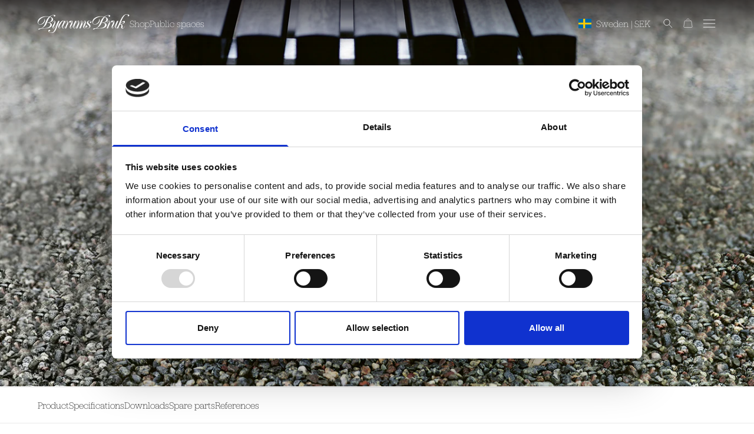

--- FILE ---
content_type: text/html; charset=utf-8
request_url: https://byarumsbruk.se/en/products/block-en
body_size: 36576
content:
<!doctype html>
<html class="no-js" lang="en">
  <head>
    <meta charset="utf-8">
    <meta http-equiv="X-UA-Compatible" content="IE=edge">
    <meta name="viewport" content="width=device-width,initial-scale=1">
    <meta name="theme-color" content="">
    <link rel="canonical" href="https://byarumsbruk.se/en/products/block-en">


    <link rel="icon" type="image/png" href="//byarumsbruk.se/cdn/shop/t/2/assets/favicon.png?v=166960526042029155341704377129">


    

    <title>
      Block
 &ndash; Byarums bruk</title>

    
      <meta name="description" content="Mårten Cyrén beskriver att hans ambition med Block är att bänken ska kunna bidra till en park eller torgmiljö med balans och vila.">
      

    
    

<meta property="og:site_name" content="Byarums bruk">
<meta property="og:url" content="https://byarumsbruk.se/en/products/block-en">
<meta property="og:title" content="Block">
<meta property="og:type" content="product">
<meta property="og:description" content="Mårten Cyrén beskriver att hans ambition med Block är att bänken ska kunna bidra till en park eller torgmiljö med balans och vila."><meta property="og:image" content="http://byarumsbruk.se/cdn/shop/products/blockduo.jpg?v=1705326968">
  <meta property="og:image:secure_url" content="https://byarumsbruk.se/cdn/shop/products/blockduo.jpg?v=1705326968">
  <meta property="og:image:width" content="1080">
  <meta property="og:image:height" content="1080"><meta property="og:price:amount" content="15,300">
  <meta property="og:price:currency" content="SEK"><meta name="twitter:card" content="summary_large_image">
<meta name="twitter:title" content="Block">
<meta name="twitter:description" content="Mårten Cyrén beskriver att hans ambition med Block är att bänken ska kunna bidra till en park eller torgmiljö med balans och vila.">


    <script src="//byarumsbruk.se/cdn/shop/t/2/assets/constants.js?v=58251544750838685771701419914" defer="defer"></script>
    <script src="//byarumsbruk.se/cdn/shop/t/2/assets/pubsub.js?v=158357773527763999511701419911" defer="defer"></script>
    <script src="//byarumsbruk.se/cdn/shop/t/2/assets/global.js?v=139397098706185685121742296350" defer="defer"></script><script>window.performance && window.performance.mark && window.performance.mark('shopify.content_for_header.start');</script><meta id="shopify-digital-wallet" name="shopify-digital-wallet" content="/59986739244/digital_wallets/dialog">
<link rel="alternate" hreflang="x-default" href="https://byarumsbruk.se/products/block">
<link rel="alternate" hreflang="sv" href="https://byarumsbruk.se/products/block">
<link rel="alternate" hreflang="no" href="https://byarumsbruk.se/no/products/block-no">
<link rel="alternate" hreflang="fi" href="https://byarumsbruk.se/fi/products/block-fi">
<link rel="alternate" hreflang="da" href="https://byarumsbruk.se/da/products/block-dk">
<link rel="alternate" hreflang="en" href="https://byarumsbruk.se/en/products/block-en">
<link rel="alternate" type="application/json+oembed" href="https://byarumsbruk.se/en/products/block-en.oembed">
<script async="async" src="/checkouts/internal/preloads.js?locale=en-SE"></script>
<script id="shopify-features" type="application/json">{"accessToken":"d9a0234ad182c127cc31cf37d0258b10","betas":["rich-media-storefront-analytics"],"domain":"byarumsbruk.se","predictiveSearch":true,"shopId":59986739244,"locale":"en"}</script>
<script>var Shopify = Shopify || {};
Shopify.shop = "byarums-bruk.myshopify.com";
Shopify.locale = "en";
Shopify.currency = {"active":"SEK","rate":"1.0"};
Shopify.country = "SE";
Shopify.theme = {"name":"byarums-bruk-shopify\/main","id":128305233964,"schema_name":"Byarums bruk","schema_version":"1.0.0","theme_store_id":null,"role":"main"};
Shopify.theme.handle = "null";
Shopify.theme.style = {"id":null,"handle":null};
Shopify.cdnHost = "byarumsbruk.se/cdn";
Shopify.routes = Shopify.routes || {};
Shopify.routes.root = "/en/";</script>
<script type="module">!function(o){(o.Shopify=o.Shopify||{}).modules=!0}(window);</script>
<script>!function(o){function n(){var o=[];function n(){o.push(Array.prototype.slice.apply(arguments))}return n.q=o,n}var t=o.Shopify=o.Shopify||{};t.loadFeatures=n(),t.autoloadFeatures=n()}(window);</script>
<script id="shop-js-analytics" type="application/json">{"pageType":"product"}</script>
<script defer="defer" async type="module" src="//byarumsbruk.se/cdn/shopifycloud/shop-js/modules/v2/client.init-shop-cart-sync_BdyHc3Nr.en.esm.js"></script>
<script defer="defer" async type="module" src="//byarumsbruk.se/cdn/shopifycloud/shop-js/modules/v2/chunk.common_Daul8nwZ.esm.js"></script>
<script type="module">
  await import("//byarumsbruk.se/cdn/shopifycloud/shop-js/modules/v2/client.init-shop-cart-sync_BdyHc3Nr.en.esm.js");
await import("//byarumsbruk.se/cdn/shopifycloud/shop-js/modules/v2/chunk.common_Daul8nwZ.esm.js");

  window.Shopify.SignInWithShop?.initShopCartSync?.({"fedCMEnabled":true,"windoidEnabled":true});

</script>
<script id="__st">var __st={"a":59986739244,"offset":3600,"reqid":"cfe609d8-47b8-49a8-986d-2c82f337f4d5-1768985934","pageurl":"byarumsbruk.se\/en\/products\/block-en","u":"0d53d55e30b5","p":"product","rtyp":"product","rid":7281055006764};</script>
<script>window.ShopifyPaypalV4VisibilityTracking = true;</script>
<script id="captcha-bootstrap">!function(){'use strict';const t='contact',e='account',n='new_comment',o=[[t,t],['blogs',n],['comments',n],[t,'customer']],c=[[e,'customer_login'],[e,'guest_login'],[e,'recover_customer_password'],[e,'create_customer']],r=t=>t.map((([t,e])=>`form[action*='/${t}']:not([data-nocaptcha='true']) input[name='form_type'][value='${e}']`)).join(','),a=t=>()=>t?[...document.querySelectorAll(t)].map((t=>t.form)):[];function s(){const t=[...o],e=r(t);return a(e)}const i='password',u='form_key',d=['recaptcha-v3-token','g-recaptcha-response','h-captcha-response',i],f=()=>{try{return window.sessionStorage}catch{return}},m='__shopify_v',_=t=>t.elements[u];function p(t,e,n=!1){try{const o=window.sessionStorage,c=JSON.parse(o.getItem(e)),{data:r}=function(t){const{data:e,action:n}=t;return t[m]||n?{data:e,action:n}:{data:t,action:n}}(c);for(const[e,n]of Object.entries(r))t.elements[e]&&(t.elements[e].value=n);n&&o.removeItem(e)}catch(o){console.error('form repopulation failed',{error:o})}}const l='form_type',E='cptcha';function T(t){t.dataset[E]=!0}const w=window,h=w.document,L='Shopify',v='ce_forms',y='captcha';let A=!1;((t,e)=>{const n=(g='f06e6c50-85a8-45c8-87d0-21a2b65856fe',I='https://cdn.shopify.com/shopifycloud/storefront-forms-hcaptcha/ce_storefront_forms_captcha_hcaptcha.v1.5.2.iife.js',D={infoText:'Protected by hCaptcha',privacyText:'Privacy',termsText:'Terms'},(t,e,n)=>{const o=w[L][v],c=o.bindForm;if(c)return c(t,g,e,D).then(n);var r;o.q.push([[t,g,e,D],n]),r=I,A||(h.body.append(Object.assign(h.createElement('script'),{id:'captcha-provider',async:!0,src:r})),A=!0)});var g,I,D;w[L]=w[L]||{},w[L][v]=w[L][v]||{},w[L][v].q=[],w[L][y]=w[L][y]||{},w[L][y].protect=function(t,e){n(t,void 0,e),T(t)},Object.freeze(w[L][y]),function(t,e,n,w,h,L){const[v,y,A,g]=function(t,e,n){const i=e?o:[],u=t?c:[],d=[...i,...u],f=r(d),m=r(i),_=r(d.filter((([t,e])=>n.includes(e))));return[a(f),a(m),a(_),s()]}(w,h,L),I=t=>{const e=t.target;return e instanceof HTMLFormElement?e:e&&e.form},D=t=>v().includes(t);t.addEventListener('submit',(t=>{const e=I(t);if(!e)return;const n=D(e)&&!e.dataset.hcaptchaBound&&!e.dataset.recaptchaBound,o=_(e),c=g().includes(e)&&(!o||!o.value);(n||c)&&t.preventDefault(),c&&!n&&(function(t){try{if(!f())return;!function(t){const e=f();if(!e)return;const n=_(t);if(!n)return;const o=n.value;o&&e.removeItem(o)}(t);const e=Array.from(Array(32),(()=>Math.random().toString(36)[2])).join('');!function(t,e){_(t)||t.append(Object.assign(document.createElement('input'),{type:'hidden',name:u})),t.elements[u].value=e}(t,e),function(t,e){const n=f();if(!n)return;const o=[...t.querySelectorAll(`input[type='${i}']`)].map((({name:t})=>t)),c=[...d,...o],r={};for(const[a,s]of new FormData(t).entries())c.includes(a)||(r[a]=s);n.setItem(e,JSON.stringify({[m]:1,action:t.action,data:r}))}(t,e)}catch(e){console.error('failed to persist form',e)}}(e),e.submit())}));const S=(t,e)=>{t&&!t.dataset[E]&&(n(t,e.some((e=>e===t))),T(t))};for(const o of['focusin','change'])t.addEventListener(o,(t=>{const e=I(t);D(e)&&S(e,y())}));const B=e.get('form_key'),M=e.get(l),P=B&&M;t.addEventListener('DOMContentLoaded',(()=>{const t=y();if(P)for(const e of t)e.elements[l].value===M&&p(e,B);[...new Set([...A(),...v().filter((t=>'true'===t.dataset.shopifyCaptcha))])].forEach((e=>S(e,t)))}))}(h,new URLSearchParams(w.location.search),n,t,e,['guest_login'])})(!0,!0)}();</script>
<script integrity="sha256-4kQ18oKyAcykRKYeNunJcIwy7WH5gtpwJnB7kiuLZ1E=" data-source-attribution="shopify.loadfeatures" defer="defer" src="//byarumsbruk.se/cdn/shopifycloud/storefront/assets/storefront/load_feature-a0a9edcb.js" crossorigin="anonymous"></script>
<script data-source-attribution="shopify.dynamic_checkout.dynamic.init">var Shopify=Shopify||{};Shopify.PaymentButton=Shopify.PaymentButton||{isStorefrontPortableWallets:!0,init:function(){window.Shopify.PaymentButton.init=function(){};var t=document.createElement("script");t.src="https://byarumsbruk.se/cdn/shopifycloud/portable-wallets/latest/portable-wallets.en.js",t.type="module",document.head.appendChild(t)}};
</script>
<script data-source-attribution="shopify.dynamic_checkout.buyer_consent">
  function portableWalletsHideBuyerConsent(e){var t=document.getElementById("shopify-buyer-consent"),n=document.getElementById("shopify-subscription-policy-button");t&&n&&(t.classList.add("hidden"),t.setAttribute("aria-hidden","true"),n.removeEventListener("click",e))}function portableWalletsShowBuyerConsent(e){var t=document.getElementById("shopify-buyer-consent"),n=document.getElementById("shopify-subscription-policy-button");t&&n&&(t.classList.remove("hidden"),t.removeAttribute("aria-hidden"),n.addEventListener("click",e))}window.Shopify?.PaymentButton&&(window.Shopify.PaymentButton.hideBuyerConsent=portableWalletsHideBuyerConsent,window.Shopify.PaymentButton.showBuyerConsent=portableWalletsShowBuyerConsent);
</script>
<script data-source-attribution="shopify.dynamic_checkout.cart.bootstrap">document.addEventListener("DOMContentLoaded",(function(){function t(){return document.querySelector("shopify-accelerated-checkout-cart, shopify-accelerated-checkout")}if(t())Shopify.PaymentButton.init();else{new MutationObserver((function(e,n){t()&&(Shopify.PaymentButton.init(),n.disconnect())})).observe(document.body,{childList:!0,subtree:!0})}}));
</script>
<script id="sections-script" data-sections="header" defer="defer" src="//byarumsbruk.se/cdn/shop/t/2/compiled_assets/scripts.js?v=16313"></script>
<script>window.performance && window.performance.mark && window.performance.mark('shopify.content_for_header.end');</script>


    <link href="//byarumsbruk.se/cdn/shop/t/2/assets/article-styles.css?v=59542268332857596951737986433" rel="stylesheet" type="text/css" media="all" />
    
    <style data-shopify>
      :root {
      --remMin: 16;
      --remMax: 16;
      --vpMin: 320;
      --vpMax: 1440;
    }

    @media screen and (min-width: 1440px) {
      /* REM DESKTOP */
      :root {
        --remMin: 16;
        --remMax: 18;
        --vpMin: 1440;
        --vpMax: 2560;
      }
    }

    html,
    body {
      padding: 0;
      margin: 0;  
      font-size: calc((1px * var(--remMin)) + (var(--remMax) - var(--remMin)) * ((100vw - (1px * var(--vpMin))) / (var(--vpMax) - var(--vpMin))));
      line-height: 1.5;
      color: black;
      letter-spacing: 0;
      font-family: 'Jubilat', 'Helvetica', serif;
      font-weight: 100;
    }


      *,
      *::before,
      *::after {
        box-sizing: inherit;
      }

      html {
        box-sizing: border-box;
        height: 100%;
      }



    </style>

    <link rel="preconnect" href="https://fonts.googleapis.com">
    <link rel="preconnect" href="https://fonts.gstatic.com" crossorigin><style>
      /* Critical styles for above-the-fold content */
.hero {
  position: relative;
  width: 100%;
  height: 100svh;
}

.hero img {
  position: absolute;
  top: 0;
  right: 0;
  bottom: 0;
  left: 0;
  width: 100%;
  height: 100%;
  object-fit: cover;
}

/* Add other critical styles here */ 
    </style><link href="//byarumsbruk.se/cdn/shop/t/2/assets/base.css?v=167680668371420259101737989938" rel="stylesheet" type="text/css" media="all" />
    <link href="//byarumsbruk.se/cdn/shop/t/2/assets/application.css?v=164269559747441423521765441228" rel="stylesheet" type="text/css" media="all" />
    <link href="//byarumsbruk.se/cdn/shop/t/2/assets/tailwind.css?v=88466466485457645691743066885" rel="stylesheet" type="text/css" media="all" />
    <link href="//byarumsbruk.se/cdn/shop/t/2/assets/google-fonts.css?v=18855610316962766521738058326" rel="stylesheet" type="text/css" media="all" />
    <link href="//byarumsbruk.se/cdn/shop/t/2/assets/typekit.css?v=145998912824870452711734533910" rel="stylesheet" type="text/css" media="all" />
<link href="//byarumsbruk.se/cdn/shop/t/2/assets/component-localization-form.css?v=59521892106464713431727678488" rel="stylesheet" type="text/css" media="all" />
      <script src="//byarumsbruk.se/cdn/shop/t/2/assets/localization-form.js?v=18711903057264508771714647938" defer="defer"></script><link
        rel="stylesheet"
        href="//byarumsbruk.se/cdn/shop/t/2/assets/component-predictive-search.css?v=63131934598006366541745430788"
        media="print"
        onload="this.media='all'"
      ><script>
      document.documentElement.className = document.documentElement.className.replace('no-js', 'js');
      if (Shopify.designMode) {
        document.documentElement.classList.add('shopify-design-mode');
      }
    </script>

    <script
      id="Cookiebot"
      src="https://consent.cookiebot.com/uc.js"
      data-cbid="8f7ce36f-83e8-4c9f-929f-dfaad07522b3"
      data-blockingmode="auto"
      type="text/javascript" 
      defer></script>
  
    
  <link href="https://monorail-edge.shopifysvc.com" rel="dns-prefetch">
<script>(function(){if ("sendBeacon" in navigator && "performance" in window) {try {var session_token_from_headers = performance.getEntriesByType('navigation')[0].serverTiming.find(x => x.name == '_s').description;} catch {var session_token_from_headers = undefined;}var session_cookie_matches = document.cookie.match(/_shopify_s=([^;]*)/);var session_token_from_cookie = session_cookie_matches && session_cookie_matches.length === 2 ? session_cookie_matches[1] : "";var session_token = session_token_from_headers || session_token_from_cookie || "";function handle_abandonment_event(e) {var entries = performance.getEntries().filter(function(entry) {return /monorail-edge.shopifysvc.com/.test(entry.name);});if (!window.abandonment_tracked && entries.length === 0) {window.abandonment_tracked = true;var currentMs = Date.now();var navigation_start = performance.timing.navigationStart;var payload = {shop_id: 59986739244,url: window.location.href,navigation_start,duration: currentMs - navigation_start,session_token,page_type: "product"};window.navigator.sendBeacon("https://monorail-edge.shopifysvc.com/v1/produce", JSON.stringify({schema_id: "online_store_buyer_site_abandonment/1.1",payload: payload,metadata: {event_created_at_ms: currentMs,event_sent_at_ms: currentMs}}));}}window.addEventListener('pagehide', handle_abandonment_event);}}());</script>
<script id="web-pixels-manager-setup">(function e(e,d,r,n,o){if(void 0===o&&(o={}),!Boolean(null===(a=null===(i=window.Shopify)||void 0===i?void 0:i.analytics)||void 0===a?void 0:a.replayQueue)){var i,a;window.Shopify=window.Shopify||{};var t=window.Shopify;t.analytics=t.analytics||{};var s=t.analytics;s.replayQueue=[],s.publish=function(e,d,r){return s.replayQueue.push([e,d,r]),!0};try{self.performance.mark("wpm:start")}catch(e){}var l=function(){var e={modern:/Edge?\/(1{2}[4-9]|1[2-9]\d|[2-9]\d{2}|\d{4,})\.\d+(\.\d+|)|Firefox\/(1{2}[4-9]|1[2-9]\d|[2-9]\d{2}|\d{4,})\.\d+(\.\d+|)|Chrom(ium|e)\/(9{2}|\d{3,})\.\d+(\.\d+|)|(Maci|X1{2}).+ Version\/(15\.\d+|(1[6-9]|[2-9]\d|\d{3,})\.\d+)([,.]\d+|)( \(\w+\)|)( Mobile\/\w+|) Safari\/|Chrome.+OPR\/(9{2}|\d{3,})\.\d+\.\d+|(CPU[ +]OS|iPhone[ +]OS|CPU[ +]iPhone|CPU IPhone OS|CPU iPad OS)[ +]+(15[._]\d+|(1[6-9]|[2-9]\d|\d{3,})[._]\d+)([._]\d+|)|Android:?[ /-](13[3-9]|1[4-9]\d|[2-9]\d{2}|\d{4,})(\.\d+|)(\.\d+|)|Android.+Firefox\/(13[5-9]|1[4-9]\d|[2-9]\d{2}|\d{4,})\.\d+(\.\d+|)|Android.+Chrom(ium|e)\/(13[3-9]|1[4-9]\d|[2-9]\d{2}|\d{4,})\.\d+(\.\d+|)|SamsungBrowser\/([2-9]\d|\d{3,})\.\d+/,legacy:/Edge?\/(1[6-9]|[2-9]\d|\d{3,})\.\d+(\.\d+|)|Firefox\/(5[4-9]|[6-9]\d|\d{3,})\.\d+(\.\d+|)|Chrom(ium|e)\/(5[1-9]|[6-9]\d|\d{3,})\.\d+(\.\d+|)([\d.]+$|.*Safari\/(?![\d.]+ Edge\/[\d.]+$))|(Maci|X1{2}).+ Version\/(10\.\d+|(1[1-9]|[2-9]\d|\d{3,})\.\d+)([,.]\d+|)( \(\w+\)|)( Mobile\/\w+|) Safari\/|Chrome.+OPR\/(3[89]|[4-9]\d|\d{3,})\.\d+\.\d+|(CPU[ +]OS|iPhone[ +]OS|CPU[ +]iPhone|CPU IPhone OS|CPU iPad OS)[ +]+(10[._]\d+|(1[1-9]|[2-9]\d|\d{3,})[._]\d+)([._]\d+|)|Android:?[ /-](13[3-9]|1[4-9]\d|[2-9]\d{2}|\d{4,})(\.\d+|)(\.\d+|)|Mobile Safari.+OPR\/([89]\d|\d{3,})\.\d+\.\d+|Android.+Firefox\/(13[5-9]|1[4-9]\d|[2-9]\d{2}|\d{4,})\.\d+(\.\d+|)|Android.+Chrom(ium|e)\/(13[3-9]|1[4-9]\d|[2-9]\d{2}|\d{4,})\.\d+(\.\d+|)|Android.+(UC? ?Browser|UCWEB|U3)[ /]?(15\.([5-9]|\d{2,})|(1[6-9]|[2-9]\d|\d{3,})\.\d+)\.\d+|SamsungBrowser\/(5\.\d+|([6-9]|\d{2,})\.\d+)|Android.+MQ{2}Browser\/(14(\.(9|\d{2,})|)|(1[5-9]|[2-9]\d|\d{3,})(\.\d+|))(\.\d+|)|K[Aa][Ii]OS\/(3\.\d+|([4-9]|\d{2,})\.\d+)(\.\d+|)/},d=e.modern,r=e.legacy,n=navigator.userAgent;return n.match(d)?"modern":n.match(r)?"legacy":"unknown"}(),u="modern"===l?"modern":"legacy",c=(null!=n?n:{modern:"",legacy:""})[u],f=function(e){return[e.baseUrl,"/wpm","/b",e.hashVersion,"modern"===e.buildTarget?"m":"l",".js"].join("")}({baseUrl:d,hashVersion:r,buildTarget:u}),m=function(e){var d=e.version,r=e.bundleTarget,n=e.surface,o=e.pageUrl,i=e.monorailEndpoint;return{emit:function(e){var a=e.status,t=e.errorMsg,s=(new Date).getTime(),l=JSON.stringify({metadata:{event_sent_at_ms:s},events:[{schema_id:"web_pixels_manager_load/3.1",payload:{version:d,bundle_target:r,page_url:o,status:a,surface:n,error_msg:t},metadata:{event_created_at_ms:s}}]});if(!i)return console&&console.warn&&console.warn("[Web Pixels Manager] No Monorail endpoint provided, skipping logging."),!1;try{return self.navigator.sendBeacon.bind(self.navigator)(i,l)}catch(e){}var u=new XMLHttpRequest;try{return u.open("POST",i,!0),u.setRequestHeader("Content-Type","text/plain"),u.send(l),!0}catch(e){return console&&console.warn&&console.warn("[Web Pixels Manager] Got an unhandled error while logging to Monorail."),!1}}}}({version:r,bundleTarget:l,surface:e.surface,pageUrl:self.location.href,monorailEndpoint:e.monorailEndpoint});try{o.browserTarget=l,function(e){var d=e.src,r=e.async,n=void 0===r||r,o=e.onload,i=e.onerror,a=e.sri,t=e.scriptDataAttributes,s=void 0===t?{}:t,l=document.createElement("script"),u=document.querySelector("head"),c=document.querySelector("body");if(l.async=n,l.src=d,a&&(l.integrity=a,l.crossOrigin="anonymous"),s)for(var f in s)if(Object.prototype.hasOwnProperty.call(s,f))try{l.dataset[f]=s[f]}catch(e){}if(o&&l.addEventListener("load",o),i&&l.addEventListener("error",i),u)u.appendChild(l);else{if(!c)throw new Error("Did not find a head or body element to append the script");c.appendChild(l)}}({src:f,async:!0,onload:function(){if(!function(){var e,d;return Boolean(null===(d=null===(e=window.Shopify)||void 0===e?void 0:e.analytics)||void 0===d?void 0:d.initialized)}()){var d=window.webPixelsManager.init(e)||void 0;if(d){var r=window.Shopify.analytics;r.replayQueue.forEach((function(e){var r=e[0],n=e[1],o=e[2];d.publishCustomEvent(r,n,o)})),r.replayQueue=[],r.publish=d.publishCustomEvent,r.visitor=d.visitor,r.initialized=!0}}},onerror:function(){return m.emit({status:"failed",errorMsg:"".concat(f," has failed to load")})},sri:function(e){var d=/^sha384-[A-Za-z0-9+/=]+$/;return"string"==typeof e&&d.test(e)}(c)?c:"",scriptDataAttributes:o}),m.emit({status:"loading"})}catch(e){m.emit({status:"failed",errorMsg:(null==e?void 0:e.message)||"Unknown error"})}}})({shopId: 59986739244,storefrontBaseUrl: "https://byarumsbruk.se",extensionsBaseUrl: "https://extensions.shopifycdn.com/cdn/shopifycloud/web-pixels-manager",monorailEndpoint: "https://monorail-edge.shopifysvc.com/unstable/produce_batch",surface: "storefront-renderer",enabledBetaFlags: ["2dca8a86"],webPixelsConfigList: [{"id":"205193601","eventPayloadVersion":"v1","runtimeContext":"LAX","scriptVersion":"2","type":"CUSTOM","privacyPurposes":["ANALYTICS"],"name":"Google Analytics tag (migrated)"},{"id":"shopify-app-pixel","configuration":"{}","eventPayloadVersion":"v1","runtimeContext":"STRICT","scriptVersion":"0450","apiClientId":"shopify-pixel","type":"APP","privacyPurposes":["ANALYTICS","MARKETING"]},{"id":"shopify-custom-pixel","eventPayloadVersion":"v1","runtimeContext":"LAX","scriptVersion":"0450","apiClientId":"shopify-pixel","type":"CUSTOM","privacyPurposes":["ANALYTICS","MARKETING"]}],isMerchantRequest: false,initData: {"shop":{"name":"Byarums bruk","paymentSettings":{"currencyCode":"SEK"},"myshopifyDomain":"byarums-bruk.myshopify.com","countryCode":"SE","storefrontUrl":"https:\/\/byarumsbruk.se\/en"},"customer":null,"cart":null,"checkout":null,"productVariants":[{"price":{"amount":24000.0,"currencyCode":"SEK"},"product":{"title":"Block","vendor":"Byarums bruk","id":"7281055006764","untranslatedTitle":"Block","url":"\/en\/products\/block-en","type":""},"id":"42413207486508","image":{"src":"\/\/byarumsbruk.se\/cdn\/shop\/files\/block_bred_natur_gralackerad-scaled.jpg?v=1705326982"},"sku":"02091110700","title":"Narrow: Black, black stained mahogany","untranslatedTitle":"Natur \/ Grålackerad furu \/ Bred"},{"price":{"amount":15300.0,"currencyCode":"SEK"},"product":{"title":"Block","vendor":"Byarums bruk","id":"7281055006764","untranslatedTitle":"Block","url":"\/en\/products\/block-en","type":""},"id":"54862547026305","image":{"src":"\/\/byarumsbruk.se\/cdn\/shop\/files\/blocksmal_111128-55743_natur_gralackerad-scaled.jpg?v=1705327001"},"sku":"02091010700","title":"Natur \/ Grålackerad furu \/ Smal","untranslatedTitle":"Natur \/ Grålackerad furu \/ Smal"},{"price":{"amount":37500.0,"currencyCode":"SEK"},"product":{"title":"Block","vendor":"Byarums bruk","id":"7281055006764","untranslatedTitle":"Block","url":"\/en\/products\/block-en","type":""},"id":"54862547059073","image":{"src":"\/\/byarumsbruk.se\/cdn\/shop\/files\/block-bred-natur-ek.jpg?v=1705326990"},"sku":"02091111100","title":"Natur \/ Oljad ek \/ Narrow: Black, black stained mahogany","untranslatedTitle":"Natur \/ Oljad ek \/ Bred"},{"price":{"amount":25100.0,"currencyCode":"SEK"},"product":{"title":"Block","vendor":"Byarums bruk","id":"7281055006764","untranslatedTitle":"Block","url":"\/en\/products\/block-en","type":""},"id":"54862547091841","image":{"src":"\/\/byarumsbruk.se\/cdn\/shop\/files\/blocksmal_111128-55743_natur_ek-scaled.jpg?v=1705327007"},"sku":"02091011100","title":"Natur \/ Oljad ek \/ Smal","untranslatedTitle":"Natur \/ Oljad ek \/ Smal"},{"price":{"amount":35000.0,"currencyCode":"SEK"},"product":{"title":"Block","vendor":"Byarums bruk","id":"7281055006764","untranslatedTitle":"Block","url":"\/en\/products\/block-en","type":""},"id":"54862547124609","image":{"src":"\/\/byarumsbruk.se\/cdn\/shop\/files\/block-bred-natur-mahogny.jpg?v=1705326986"},"sku":"02091110900","title":"Natur \/ Oljad mahogny \/ Narrow: Black, black stained mahogany","untranslatedTitle":"Natur \/ Oljad mahogny \/ Bred"},{"price":{"amount":22700.0,"currencyCode":"SEK"},"product":{"title":"Block","vendor":"Byarums bruk","id":"7281055006764","untranslatedTitle":"Block","url":"\/en\/products\/block-en","type":""},"id":"54862547157377","image":{"src":"\/\/byarumsbruk.se\/cdn\/shop\/files\/blocksmal_111128-55743_natur_olj_mahogny-scaled.jpg?v=1705327004"},"sku":"02091010900","title":"Natur \/ Oljad mahogny \/ Smal","untranslatedTitle":"Natur \/ Oljad mahogny \/ Smal"},{"price":{"amount":23400.0,"currencyCode":"SEK"},"product":{"title":"Block","vendor":"Byarums bruk","id":"7281055006764","untranslatedTitle":"Block","url":"\/en\/products\/block-en","type":""},"id":"54862547255681","image":{"src":"\/\/byarumsbruk.se\/cdn\/shop\/files\/block-bred-svart-svart.jpg?v=1705326992"},"sku":"02091120700","title":"Svart \/ Grålackerad furu \/ Narrow: Black, black stained mahogany","untranslatedTitle":"Svart \/ Grålackerad furu \/ Bred"},{"price":{"amount":15300.0,"currencyCode":"SEK"},"product":{"title":"Block","vendor":"Byarums bruk","id":"7281055006764","untranslatedTitle":"Block","url":"\/en\/products\/block-en","type":""},"id":"54862547288449","image":{"src":"\/\/byarumsbruk.se\/cdn\/shop\/files\/blocksmal_111128-55743_svart_gralackeradpsd-scaled.jpg?v=1705327010"},"sku":"02091020700","title":"Svart \/ Grålackerad furu \/ Smal","untranslatedTitle":"Svart \/ Grålackerad furu \/ Smal"},{"price":{"amount":37500.0,"currencyCode":"SEK"},"product":{"title":"Block","vendor":"Byarums bruk","id":"7281055006764","untranslatedTitle":"Block","url":"\/en\/products\/block-en","type":""},"id":"54862547321217","image":{"src":"\/\/byarumsbruk.se\/cdn\/shop\/files\/block-bred-svart-ek.jpg?v=1705326998"},"sku":"02091121100","title":"Svart \/ Oljad ek \/ Narrow: Black, black stained mahogany","untranslatedTitle":"Svart \/ Oljad ek \/ Bred"},{"price":{"amount":25100.0,"currencyCode":"SEK"},"product":{"title":"Block","vendor":"Byarums bruk","id":"7281055006764","untranslatedTitle":"Block","url":"\/en\/products\/block-en","type":""},"id":"54862547353985","image":{"src":"\/\/byarumsbruk.se\/cdn\/shop\/files\/blocksmal_111128-55743_svart_ek-scaled.jpg?v=1705327017"},"sku":"02091021100","title":"Svart \/ Oljad ek \/ Smal","untranslatedTitle":"Svart \/ Oljad ek \/ Smal"},{"price":{"amount":35000.0,"currencyCode":"SEK"},"product":{"title":"Block","vendor":"Byarums bruk","id":"7281055006764","untranslatedTitle":"Block","url":"\/en\/products\/block-en","type":""},"id":"54862547386753","image":{"src":"\/\/byarumsbruk.se\/cdn\/shop\/files\/block-bred-svart-mahogny.jpg?v=1705326995"},"sku":"02091120900","title":"Svart \/ Oljad mahogny \/ Narrow: Black, black stained mahogany","untranslatedTitle":"Svart \/ Oljad mahogny \/ Bred"},{"price":{"amount":22700.0,"currencyCode":"SEK"},"product":{"title":"Block","vendor":"Byarums bruk","id":"7281055006764","untranslatedTitle":"Block","url":"\/en\/products\/block-en","type":""},"id":"54862547419521","image":{"src":"\/\/byarumsbruk.se\/cdn\/shop\/files\/blocksmal_111128-55743_svart_olj_mahogny-scaled.jpg?v=1705327014"},"sku":"02091020900","title":"Svart \/ Oljad mahogny \/ Smal","untranslatedTitle":"Svart \/ Oljad mahogny \/ Smal"},{"price":{"amount":23400.0,"currencyCode":"SEK"},"product":{"title":"Block","vendor":"Byarums bruk","id":"7281055006764","untranslatedTitle":"Block","url":"\/en\/products\/block-en","type":""},"id":"54862547485057","image":{"src":"\/\/byarumsbruk.se\/cdn\/shop\/files\/blocksmal_svart_svartlaserad-scaled.jpg?v=1705327020"},"sku":"02091021000","title":"Svart \/ Svartlaserad mahogny \/ Smal","untranslatedTitle":"Svart \/ Svartlaserad mahogny \/ Smal"}],"purchasingCompany":null},},"https://byarumsbruk.se/cdn","fcfee988w5aeb613cpc8e4bc33m6693e112",{"modern":"","legacy":""},{"shopId":"59986739244","storefrontBaseUrl":"https:\/\/byarumsbruk.se","extensionBaseUrl":"https:\/\/extensions.shopifycdn.com\/cdn\/shopifycloud\/web-pixels-manager","surface":"storefront-renderer","enabledBetaFlags":"[\"2dca8a86\"]","isMerchantRequest":"false","hashVersion":"fcfee988w5aeb613cpc8e4bc33m6693e112","publish":"custom","events":"[[\"page_viewed\",{}],[\"product_viewed\",{\"productVariant\":{\"price\":{\"amount\":24000.0,\"currencyCode\":\"SEK\"},\"product\":{\"title\":\"Block\",\"vendor\":\"Byarums bruk\",\"id\":\"7281055006764\",\"untranslatedTitle\":\"Block\",\"url\":\"\/en\/products\/block-en\",\"type\":\"\"},\"id\":\"42413207486508\",\"image\":{\"src\":\"\/\/byarumsbruk.se\/cdn\/shop\/files\/block_bred_natur_gralackerad-scaled.jpg?v=1705326982\"},\"sku\":\"02091110700\",\"title\":\"Narrow: Black, black stained mahogany\",\"untranslatedTitle\":\"Natur \/ Grålackerad furu \/ Bred\"}}]]"});</script><script>
  window.ShopifyAnalytics = window.ShopifyAnalytics || {};
  window.ShopifyAnalytics.meta = window.ShopifyAnalytics.meta || {};
  window.ShopifyAnalytics.meta.currency = 'SEK';
  var meta = {"product":{"id":7281055006764,"gid":"gid:\/\/shopify\/Product\/7281055006764","vendor":"Byarums bruk","type":"","handle":"block-en","variants":[{"id":42413207486508,"price":2400000,"name":"Block - Narrow: Black, black stained mahogany","public_title":"Narrow: Black, black stained mahogany","sku":"02091110700"},{"id":54862547026305,"price":1530000,"name":"Block - Natur \/ Grålackerad furu \/ Smal","public_title":"Natur \/ Grålackerad furu \/ Smal","sku":"02091010700"},{"id":54862547059073,"price":3750000,"name":"Block - Natur \/ Oljad ek \/ Narrow: Black, black stained mahogany","public_title":"Natur \/ Oljad ek \/ Narrow: Black, black stained mahogany","sku":"02091111100"},{"id":54862547091841,"price":2510000,"name":"Block - Natur \/ Oljad ek \/ Smal","public_title":"Natur \/ Oljad ek \/ Smal","sku":"02091011100"},{"id":54862547124609,"price":3500000,"name":"Block - Natur \/ Oljad mahogny \/ Narrow: Black, black stained mahogany","public_title":"Natur \/ Oljad mahogny \/ Narrow: Black, black stained mahogany","sku":"02091110900"},{"id":54862547157377,"price":2270000,"name":"Block - Natur \/ Oljad mahogny \/ Smal","public_title":"Natur \/ Oljad mahogny \/ Smal","sku":"02091010900"},{"id":54862547255681,"price":2340000,"name":"Block - Svart \/ Grålackerad furu \/ Narrow: Black, black stained mahogany","public_title":"Svart \/ Grålackerad furu \/ Narrow: Black, black stained mahogany","sku":"02091120700"},{"id":54862547288449,"price":1530000,"name":"Block - Svart \/ Grålackerad furu \/ Smal","public_title":"Svart \/ Grålackerad furu \/ Smal","sku":"02091020700"},{"id":54862547321217,"price":3750000,"name":"Block - Svart \/ Oljad ek \/ Narrow: Black, black stained mahogany","public_title":"Svart \/ Oljad ek \/ Narrow: Black, black stained mahogany","sku":"02091121100"},{"id":54862547353985,"price":2510000,"name":"Block - Svart \/ Oljad ek \/ Smal","public_title":"Svart \/ Oljad ek \/ Smal","sku":"02091021100"},{"id":54862547386753,"price":3500000,"name":"Block - Svart \/ Oljad mahogny \/ Narrow: Black, black stained mahogany","public_title":"Svart \/ Oljad mahogny \/ Narrow: Black, black stained mahogany","sku":"02091120900"},{"id":54862547419521,"price":2270000,"name":"Block - Svart \/ Oljad mahogny \/ Smal","public_title":"Svart \/ Oljad mahogny \/ Smal","sku":"02091020900"},{"id":54862547485057,"price":2340000,"name":"Block - Svart \/ Svartlaserad mahogny \/ Smal","public_title":"Svart \/ Svartlaserad mahogny \/ Smal","sku":"02091021000"}],"remote":false},"page":{"pageType":"product","resourceType":"product","resourceId":7281055006764,"requestId":"cfe609d8-47b8-49a8-986d-2c82f337f4d5-1768985934"}};
  for (var attr in meta) {
    window.ShopifyAnalytics.meta[attr] = meta[attr];
  }
</script>
<script class="analytics">
  (function () {
    var customDocumentWrite = function(content) {
      var jquery = null;

      if (window.jQuery) {
        jquery = window.jQuery;
      } else if (window.Checkout && window.Checkout.$) {
        jquery = window.Checkout.$;
      }

      if (jquery) {
        jquery('body').append(content);
      }
    };

    var hasLoggedConversion = function(token) {
      if (token) {
        return document.cookie.indexOf('loggedConversion=' + token) !== -1;
      }
      return false;
    }

    var setCookieIfConversion = function(token) {
      if (token) {
        var twoMonthsFromNow = new Date(Date.now());
        twoMonthsFromNow.setMonth(twoMonthsFromNow.getMonth() + 2);

        document.cookie = 'loggedConversion=' + token + '; expires=' + twoMonthsFromNow;
      }
    }

    var trekkie = window.ShopifyAnalytics.lib = window.trekkie = window.trekkie || [];
    if (trekkie.integrations) {
      return;
    }
    trekkie.methods = [
      'identify',
      'page',
      'ready',
      'track',
      'trackForm',
      'trackLink'
    ];
    trekkie.factory = function(method) {
      return function() {
        var args = Array.prototype.slice.call(arguments);
        args.unshift(method);
        trekkie.push(args);
        return trekkie;
      };
    };
    for (var i = 0; i < trekkie.methods.length; i++) {
      var key = trekkie.methods[i];
      trekkie[key] = trekkie.factory(key);
    }
    trekkie.load = function(config) {
      trekkie.config = config || {};
      trekkie.config.initialDocumentCookie = document.cookie;
      var first = document.getElementsByTagName('script')[0];
      var script = document.createElement('script');
      script.type = 'text/javascript';
      script.onerror = function(e) {
        var scriptFallback = document.createElement('script');
        scriptFallback.type = 'text/javascript';
        scriptFallback.onerror = function(error) {
                var Monorail = {
      produce: function produce(monorailDomain, schemaId, payload) {
        var currentMs = new Date().getTime();
        var event = {
          schema_id: schemaId,
          payload: payload,
          metadata: {
            event_created_at_ms: currentMs,
            event_sent_at_ms: currentMs
          }
        };
        return Monorail.sendRequest("https://" + monorailDomain + "/v1/produce", JSON.stringify(event));
      },
      sendRequest: function sendRequest(endpointUrl, payload) {
        // Try the sendBeacon API
        if (window && window.navigator && typeof window.navigator.sendBeacon === 'function' && typeof window.Blob === 'function' && !Monorail.isIos12()) {
          var blobData = new window.Blob([payload], {
            type: 'text/plain'
          });

          if (window.navigator.sendBeacon(endpointUrl, blobData)) {
            return true;
          } // sendBeacon was not successful

        } // XHR beacon

        var xhr = new XMLHttpRequest();

        try {
          xhr.open('POST', endpointUrl);
          xhr.setRequestHeader('Content-Type', 'text/plain');
          xhr.send(payload);
        } catch (e) {
          console.log(e);
        }

        return false;
      },
      isIos12: function isIos12() {
        return window.navigator.userAgent.lastIndexOf('iPhone; CPU iPhone OS 12_') !== -1 || window.navigator.userAgent.lastIndexOf('iPad; CPU OS 12_') !== -1;
      }
    };
    Monorail.produce('monorail-edge.shopifysvc.com',
      'trekkie_storefront_load_errors/1.1',
      {shop_id: 59986739244,
      theme_id: 128305233964,
      app_name: "storefront",
      context_url: window.location.href,
      source_url: "//byarumsbruk.se/cdn/s/trekkie.storefront.cd680fe47e6c39ca5d5df5f0a32d569bc48c0f27.min.js"});

        };
        scriptFallback.async = true;
        scriptFallback.src = '//byarumsbruk.se/cdn/s/trekkie.storefront.cd680fe47e6c39ca5d5df5f0a32d569bc48c0f27.min.js';
        first.parentNode.insertBefore(scriptFallback, first);
      };
      script.async = true;
      script.src = '//byarumsbruk.se/cdn/s/trekkie.storefront.cd680fe47e6c39ca5d5df5f0a32d569bc48c0f27.min.js';
      first.parentNode.insertBefore(script, first);
    };
    trekkie.load(
      {"Trekkie":{"appName":"storefront","development":false,"defaultAttributes":{"shopId":59986739244,"isMerchantRequest":null,"themeId":128305233964,"themeCityHash":"9352359238449375317","contentLanguage":"en","currency":"SEK","eventMetadataId":"9e60bea5-e29f-4f94-a3c7-65ac2d6536f8"},"isServerSideCookieWritingEnabled":true,"monorailRegion":"shop_domain","enabledBetaFlags":["65f19447"]},"Session Attribution":{},"S2S":{"facebookCapiEnabled":false,"source":"trekkie-storefront-renderer","apiClientId":580111}}
    );

    var loaded = false;
    trekkie.ready(function() {
      if (loaded) return;
      loaded = true;

      window.ShopifyAnalytics.lib = window.trekkie;

      var originalDocumentWrite = document.write;
      document.write = customDocumentWrite;
      try { window.ShopifyAnalytics.merchantGoogleAnalytics.call(this); } catch(error) {};
      document.write = originalDocumentWrite;

      window.ShopifyAnalytics.lib.page(null,{"pageType":"product","resourceType":"product","resourceId":7281055006764,"requestId":"cfe609d8-47b8-49a8-986d-2c82f337f4d5-1768985934","shopifyEmitted":true});

      var match = window.location.pathname.match(/checkouts\/(.+)\/(thank_you|post_purchase)/)
      var token = match? match[1]: undefined;
      if (!hasLoggedConversion(token)) {
        setCookieIfConversion(token);
        window.ShopifyAnalytics.lib.track("Viewed Product",{"currency":"SEK","variantId":42413207486508,"productId":7281055006764,"productGid":"gid:\/\/shopify\/Product\/7281055006764","name":"Block - Narrow: Black, black stained mahogany","price":"24000.00","sku":"02091110700","brand":"Byarums bruk","variant":"Narrow: Black, black stained mahogany","category":"","nonInteraction":true,"remote":false},undefined,undefined,{"shopifyEmitted":true});
      window.ShopifyAnalytics.lib.track("monorail:\/\/trekkie_storefront_viewed_product\/1.1",{"currency":"SEK","variantId":42413207486508,"productId":7281055006764,"productGid":"gid:\/\/shopify\/Product\/7281055006764","name":"Block - Narrow: Black, black stained mahogany","price":"24000.00","sku":"02091110700","brand":"Byarums bruk","variant":"Narrow: Black, black stained mahogany","category":"","nonInteraction":true,"remote":false,"referer":"https:\/\/byarumsbruk.se\/en\/products\/block-en"});
      }
    });


        var eventsListenerScript = document.createElement('script');
        eventsListenerScript.async = true;
        eventsListenerScript.src = "//byarumsbruk.se/cdn/shopifycloud/storefront/assets/shop_events_listener-3da45d37.js";
        document.getElementsByTagName('head')[0].appendChild(eventsListenerScript);

})();</script>
  <script>
  if (!window.ga || (window.ga && typeof window.ga !== 'function')) {
    window.ga = function ga() {
      (window.ga.q = window.ga.q || []).push(arguments);
      if (window.Shopify && window.Shopify.analytics && typeof window.Shopify.analytics.publish === 'function') {
        window.Shopify.analytics.publish("ga_stub_called", {}, {sendTo: "google_osp_migration"});
      }
      console.error("Shopify's Google Analytics stub called with:", Array.from(arguments), "\nSee https://help.shopify.com/manual/promoting-marketing/pixels/pixel-migration#google for more information.");
    };
    if (window.Shopify && window.Shopify.analytics && typeof window.Shopify.analytics.publish === 'function') {
      window.Shopify.analytics.publish("ga_stub_initialized", {}, {sendTo: "google_osp_migration"});
    }
  }
</script>
<script
  defer
  src="https://byarumsbruk.se/cdn/shopifycloud/perf-kit/shopify-perf-kit-3.0.4.min.js"
  data-application="storefront-renderer"
  data-shop-id="59986739244"
  data-render-region="gcp-us-east1"
  data-page-type="product"
  data-theme-instance-id="128305233964"
  data-theme-name="Byarums bruk"
  data-theme-version="1.0.0"
  data-monorail-region="shop_domain"
  data-resource-timing-sampling-rate="10"
  data-shs="true"
  data-shs-beacon="true"
  data-shs-export-with-fetch="true"
  data-shs-logs-sample-rate="1"
  data-shs-beacon-endpoint="https://byarumsbruk.se/api/collect"
></script>
</head>
  

  <body class="gradient animate--hover-">
    <a class="skip-to-content-link button visually-hidden" href="#MainContent">
      Skip to content
    </a>

<link href="//byarumsbruk.se/cdn/shop/t/2/assets/quantity-popover.css?v=9091576834612290551727678493" rel="stylesheet" type="text/css" media="all" />
<link href="//byarumsbruk.se/cdn/shop/t/2/assets/component-card.css?v=145046540584237920921727678485" rel="stylesheet" type="text/css" media="all" />

<script src="//byarumsbruk.se/cdn/shop/t/2/assets/cart.js?v=123420027549520740201743066884" defer="defer"></script>
<script src="//byarumsbruk.se/cdn/shop/t/2/assets/quantity-popover.js?v=19455713230017000861701419910" defer="defer"></script>

<style>
  .drawer {
    visibility: hidden;
  }
</style>

<cart-drawer class="drawer is-empty">
  <div id="CartDrawer" class="cart-drawer">
    <div id="CartDrawer-Overlay" class="cart-drawer__overlay"></div>
    <div
      class="drawer__inner gradient color-"
      role="dialog"
      aria-modal="true"
      aria-label="Your cart"
      tabindex="-1"
    ><div class="drawer__inner-empty">
          <div class="cart-drawer__warnings center">
            <div class="cart-drawer__empty-content">
              <h2 class="cart__empty-text text-2xl pb-8">Your cart is empty</h2>
              <button
                class="drawer__close"
                type="button"
                onclick="this.closest('cart-drawer').close()"
                aria-label="Close"
              >
                <svg
  xmlns="http://www.w3.org/2000/svg"
  aria-hidden="true"
  focusable="false"
  class="icon icon-close"
  fill="none"
  viewBox="0 0 18 17"
>
  <path d="M.865 15.978a.5.5 0 00.707.707l7.433-7.431 7.579 7.282a.501.501 0 00.846-.37.5.5 0 00-.153-.351L9.712 8.546l7.417-7.416a.5.5 0 10-.707-.708L8.991 7.853 1.413.573a.5.5 0 10-.693.72l7.563 7.268-7.418 7.417z" fill="currentColor">
</svg>

              </button>
              <a href="/en/collections/all" class="button">
                Continue shopping
              </a><p class="cart__login-title h3">Have an account?</p>
                <p class="cart__login-paragraph">
                  <a href="https://shopify.com/59986739244/account?locale=en&region_country=SE" class="link underlined-link">Log in</a> to check out faster.
                </p></div>
          </div></div><div class="drawer__header bg-light-gray p-8">
        <h2 class="drawer__heading">Your cart</h2>
        <button
          class="drawer__close"
          type="button"
          onclick="this.closest('cart-drawer').close()"
          aria-label="Close"
        >
          <svg
  xmlns="http://www.w3.org/2000/svg"
  aria-hidden="true"
  focusable="false"
  class="icon icon-close"
  fill="none"
  viewBox="0 0 18 17"
>
  <path d="M.865 15.978a.5.5 0 00.707.707l7.433-7.431 7.579 7.282a.501.501 0 00.846-.37.5.5 0 00-.153-.351L9.712 8.546l7.417-7.416a.5.5 0 10-.707-.708L8.991 7.853 1.413.573a.5.5 0 10-.693.72l7.563 7.268-7.418 7.417z" fill="currentColor">
</svg>

        </button>
      </div>
      <cart-drawer-items
        
          class=" is-empty"
        
      >
        <form
          action="/en/cart"
          id="CartDrawer-Form"
          class="cart__contents cart-drawer__form"
          method="post"
        >
          <div id="CartDrawer-CartItems" class="drawer__contents js-contents"><p id="CartDrawer-LiveRegionText" class="visually-hidden" role="status"></p>
            <p id="CartDrawer-LineItemStatus" class="visually-hidden" aria-hidden="true" role="status">
              Loading...
            </p>
          </div>
          <div id="CartDrawer-CartErrors" role="alert"></div>
        </form>
      </cart-drawer-items>
      <div class="drawer__footer"><!-- Start blocks -->
        <!-- Subtotals -->

        <div class="cart-drawer__footer" >
          <div></div>

          <div class="totals helvetica font-normal" role="status">
            <h2 class="totals__total">Estimated total:</h2>
            <p class="totals__total-value">
              
              
              0 SEK

              
            </p>
          </div>

          <small class="tax-note rte text-sm helvetica opacity-[.65]">Tax included. <a href="/en/policies/shipping-policy">Shipping</a> and discounts calculated at checkout.
</small>
        </div>

        <!-- CTAs -->

        <div class="cart__ctas" >
          <noscript>
            <button type="submit" class="cart__update-button button button--secondary" form="CartDrawer-Form">
              Update
            </button>
          </noscript>

          <button
            type="submit"
            id="CartDrawer-Checkout"
            class="cart__checkout-button button"
            name="checkout"
            form="CartDrawer-Form"
            
              disabled
            
          >
            Check out
          </button>
        </div>
      </div>
    </div>
  </div>
</cart-drawer>

<script>
  document.addEventListener('DOMContentLoaded', function () {
    function isIE() {
      const ua = window.navigator.userAgent;
      const msie = ua.indexOf('MSIE ');
      const trident = ua.indexOf('Trident/');

      return msie > 0 || trident > 0;
    }

    if (!isIE()) return;
    const cartSubmitInput = document.createElement('input');
    cartSubmitInput.setAttribute('name', 'checkout');
    cartSubmitInput.setAttribute('type', 'hidden');
    document.querySelector('#cart').appendChild(cartSubmitInput);
    document.querySelector('#checkout').addEventListener('click', function (event) {
      document.querySelector('#cart').submit();
    });
  });
</script>
<!-- BEGIN sections: header-group -->
<div id="shopify-section-sections--15586240528428__header" class="shopify-section shopify-section-group-header-group section-header"><link rel="stylesheet" href="//byarumsbruk.se/cdn/shop/t/2/assets/component-list-menu.css?v=151968516119678728991701419910" media="print" onload="this.media='all'">
<link rel="stylesheet" href="//byarumsbruk.se/cdn/shop/t/2/assets/component-search.css?v=165164710990765432851727678491" media="print" onload="this.media='all'">
<link rel="stylesheet" href="//byarumsbruk.se/cdn/shop/t/2/assets/component-menu-drawer.css?v=131491717118499406111727678489" media="print" onload="this.media='all'">
<link rel="stylesheet" href="//byarumsbruk.se/cdn/shop/t/2/assets/component-cart-notification.css?v=54116361853792938221701419915" media="print" onload="this.media='all'">
<link rel="stylesheet" href="//byarumsbruk.se/cdn/shop/t/2/assets/component-cart-items.css?v=182205819109010335751727678486" media="print" onload="this.media='all'"><link rel="stylesheet" href="//byarumsbruk.se/cdn/shop/t/2/assets/component-price.css?v=98984241532763074071727678490" media="print" onload="this.media='all'">
<link href="//byarumsbruk.se/cdn/shop/t/2/assets/component-cart-drawer.css?v=165524935625447811871727678486" rel="stylesheet" type="text/css" media="all" />
  <link href="//byarumsbruk.se/cdn/shop/t/2/assets/component-cart.css?v=3343671646743028981727678487" rel="stylesheet" type="text/css" media="all" />
  <link href="//byarumsbruk.se/cdn/shop/t/2/assets/component-totals.css?v=127091103629576859531727678492" rel="stylesheet" type="text/css" media="all" />
  <link href="//byarumsbruk.se/cdn/shop/t/2/assets/component-price.css?v=98984241532763074071727678490" rel="stylesheet" type="text/css" media="all" />
  <link href="//byarumsbruk.se/cdn/shop/t/2/assets/component-discounts.css?v=152760482443307489271701419916" rel="stylesheet" type="text/css" media="all" />
<noscript><link href="//byarumsbruk.se/cdn/shop/t/2/assets/component-list-menu.css?v=151968516119678728991701419910" rel="stylesheet" type="text/css" media="all" /></noscript>
<noscript><link href="//byarumsbruk.se/cdn/shop/t/2/assets/component-search.css?v=165164710990765432851727678491" rel="stylesheet" type="text/css" media="all" /></noscript>
<noscript><link href="//byarumsbruk.se/cdn/shop/t/2/assets/component-menu-drawer.css?v=131491717118499406111727678489" rel="stylesheet" type="text/css" media="all" /></noscript>
<noscript><link href="//byarumsbruk.se/cdn/shop/t/2/assets/component-cart-notification.css?v=54116361853792938221701419915" rel="stylesheet" type="text/css" media="all" /></noscript>
<noscript><link href="//byarumsbruk.se/cdn/shop/t/2/assets/component-cart-items.css?v=182205819109010335751727678486" rel="stylesheet" type="text/css" media="all" /></noscript>
<link href="//byarumsbruk.se/cdn/shop/t/2/assets/search-modal.css?v=63736498422488622821708516410" rel="stylesheet" type="text/css" media="all" />

<style>
  header-drawer {
    justify-self: start;
  }

  .menu-drawer-container {
    display: flex;
  }

  .list-menu {
    list-style: none;
    padding: 0;
    margin: 0;
  }

  .list-menu--inline {
    display: inline-flex;
    flex-wrap: wrap;
  }

  summary.list-menu__item {
    padding-right: 2.7rem;
  }

  .list-menu__item {
    display: flex;
    align-items: center;
    line-height: calc(1 + 0.3 / var(--font-body-scale));
  }

  .list-menu__item--link {
    text-decoration: none;
    padding-bottom: 1rem;
    padding-top: 1rem;
    line-height: calc(1 + 0.8 / var(--font-body-scale));
  }

  @media screen and (min-width: 750px) {
    .list-menu__item--link {
      padding-bottom: 0.5rem;
      padding-top: 0.5rem;
    }
  }
</style><style data-shopify>.header {
  }

  .section-header {
    position: fixed; /* This is for fixing a Safari z-index issue. PR #2147 */
    top: 0;
    right: 0;
    left: 0;
  }</style><script src="//byarumsbruk.se/cdn/shop/t/2/assets/details-disclosure.js?v=13653116266235556501701419911" defer="defer"></script>
<script src="//byarumsbruk.se/cdn/shop/t/2/assets/details-modal.js?v=25581673532751508451701419915" defer="defer"></script>
<script src="//byarumsbruk.se/cdn/shop/t/2/assets/cart-notification.js?v=133508293167896966491701419910" defer="defer"></script>
<script src="//byarumsbruk.se/cdn/shop/t/2/assets/search-form.js?v=133129549252120666541701419916" defer="defer"></script><script src="//byarumsbruk.se/cdn/shop/t/2/assets/cart-drawer.js?v=105077087914686398511701419915" defer="defer"></script><svg xmlns="http://www.w3.org/2000/svg" class="hidden">
  <symbol id="icon-search" viewbox="0 0 18 19" fill="none">
    <path fill-rule="evenodd" clip-rule="evenodd" d="M11.03 11.68A5.784 5.784 0 112.85 3.5a5.784 5.784 0 018.18 8.18zm.26 1.12a6.78 6.78 0 11.72-.7l5.4 5.4a.5.5 0 11-.71.7l-5.41-5.4z" fill="currentColor"/>
  </symbol>

  <symbol id="icon-reset" class="icon icon-close"  fill="none" viewBox="0 0 18 18" stroke="currentColor">
    <circle r="8.5" cy="9" cx="9" stroke-opacity="0.2"/>
    <path d="M6.82972 6.82915L1.17193 1.17097" stroke-linecap="round" stroke-linejoin="round" transform="translate(5 5)"/>
    <path d="M1.22896 6.88502L6.77288 1.11523" stroke-linecap="round" stroke-linejoin="round" transform="translate(5 5)"/>
  </symbol>

  <symbol id="icon-close" class="icon icon-close" fill="none" viewBox="0 0 18 17">
    <path d="M.865 15.978a.5.5 0 00.707.707l7.433-7.431 7.579 7.282a.501.501 0 00.846-.37.5.5 0 00-.153-.351L9.712 8.546l7.417-7.416a.5.5 0 10-.707-.708L8.991 7.853 1.413.573a.5.5 0 10-.693.72l7.563 7.268-7.418 7.417z" fill="currentColor">
  </symbol>
</svg><sticky-header data-sticky-type="on-scroll-up" class="header-wrapper  gradient"><header class="header  header--transparent   header--has-menu header--has-localizations">
    <div class="header__logo-nav">
      <!-- LOGO -->
        <a href="/en" aria-label="Byarums bruk" class="header__logo header__heading-link header--logo link link--text focus-inset">
          <svg width="156" height="32" viewBox="0 0 156 32" fill="none" xmlns="http://www.w3.org/2000/svg">
            <path d="M29.9327 2.42251C30.0076 3.03234 29.8288 3.57117 29.1637 3.93039C28.8976 4.0724 28.1659 4.13923 27.7918 3.93039C27.455 3.73825 27.3968 3.38321 27.4218 3.15347C27.4633 2.74413 27.7128 2.5144 27.4342 2.32644C26.2993 1.54117 24.1999 2.30555 23.5057 2.623C22.8654 2.91539 21.7305 3.70065 21.1152 4.43997C24.7611 5.60534 25.8961 7.25941 26.1206 8.3663C26.4074 9.75723 25.7921 11.1857 24.5865 12.1464C23.0068 13.4413 21.136 13.9425 19.2237 14.402C20.9697 14.8197 23.0068 15.1538 23.9214 17.0335C24.5034 18.4119 23.9172 20.2372 22.7158 21.3357C18.3257 25.3414 11.4497 23.9672 5.62954 24.6355C4.25765 25.2621 2.17903 26.5235 1.4723 26.2228C1.34759 26.181 1.12725 26.0599 1.11894 25.7925C1.10231 25.2913 1.42242 24.8277 2.26218 24.6355C5.04753 24.2178 7.87445 23.7584 9.70363 21.294C13.362 16.4487 13.5657 10.3378 18.1012 5.88102C18.5087 5.48003 18.9327 5.04145 19.3817 4.64047C18.3091 4.3982 17.0204 4.21024 15.7732 4.16847C9.99464 4.00139 4.6609 6.84172 1.76331 11.8123C1.21456 12.7521 0.362323 14.8489 1.30602 16.031C2.19982 17.1546 3.46778 17.5347 4.79809 17.3259C7.66659 16.7411 10.1526 14.1681 11.1545 11.3152C11.4871 10.1457 11.6825 9.19752 10.9924 8.0948C11.4289 8.11986 12.0151 8.61274 12.2811 9.55673C13.0045 12.1088 10.585 15.3335 8.91376 16.3652C6.77278 17.8772 3.84193 18.3701 1.72174 17.0335C0.362322 16.1354 -0.0991307 14.2767 0.0172719 12.773C0.20019 10.4172 1.81736 7.67711 5.17224 5.79748C9.25881 3.50434 15.1912 3.26625 20.0136 4.14341C22.8405 2.00064 26.0956 1.14436 28.6606 1.43257C29.6459 1.54117 29.887 2.03823 29.9327 2.42251ZM20.7162 4.96209C17.752 8.55427 16.4716 12.5558 15.1912 15.7804C13.944 19.5396 10.1194 22.4217 6.75199 24.0925C11.616 23.7584 17.4361 24.6773 20.6372 20.375C21.3439 19.1637 21.8843 17.6182 21.0945 16.2816C20.5124 15.4045 19.5563 14.945 18.6417 14.6944C17.8144 14.4187 16.8291 14.8072 16.3136 14.4605C16.2014 14.3769 16.2887 14.0553 16.4799 14.0428C18.7248 14.1681 20.9282 13.859 22.4248 11.9376C23.3394 10.601 24.1292 8.84665 23.4225 7.1341C23.0109 6.23188 22.4081 5.37979 20.7162 4.96209Z" fill="black"/>
            <path d="M90.7156 11.6786C91.2727 12.1631 91.3517 12.6184 91.3101 13.2449C91.2269 13.8297 90.9775 14.4145 90.4371 14.7486C90.0629 14.9992 89.3978 14.9992 89.0236 14.7486C88.6079 14.4562 88.4707 13.9258 88.6079 13.4538C88.7243 13.0904 88.9654 12.8648 89.3562 12.869C89.8634 12.8481 90.1461 13.3702 90.4786 12.869C90.7738 12.2968 90.1585 11.6619 89.4809 11.4071C88.4416 11.0311 87.1113 11.1982 86.3214 11.9918C85.6978 12.6184 85.4068 13.6793 85.7394 14.4145C86.945 16.67 90.3539 18.0484 89.4809 21.0976C89.0652 22.6848 87.3607 24.0632 85.7394 24.2721C84.2012 24.3974 82.4926 23.9588 81.578 22.7475C81.1872 23.3573 80.8505 23.7583 80.4514 24.0047C79.8486 24.3556 79.1543 24.4015 78.6596 24.1676C77.5787 23.6246 77.2545 22.5595 77.2586 21.344C77.3833 17.8354 81.0667 13.2491 80.5428 12.0712C80.4057 11.7705 80.0939 11.712 79.8361 11.8206C78.6305 12.1798 75.5292 18.1779 74.4899 20.3374L72.8145 24.1635C72.0371 24.1718 71.3013 24.1635 70.7068 24.1718C71.6921 20.9472 73.513 16.954 74.7186 13.2366C74.9306 12.5599 74.9223 11.7245 74.5107 11.6911C73.9952 11.6493 73.4173 12.2174 73.0557 12.6936C72.6483 13.2324 69.8047 17.6767 67.2231 24.1718C66.3958 24.1676 65.0488 24.1635 65.0488 24.1635C65.9509 22.0416 67.9464 16.8496 68.1626 16.2983C68.4744 15.5088 69.2393 13.3828 69.3266 12.7479C69.3848 12.3093 69.5012 11.8122 69.0813 11.6451C68.6324 11.499 67.7053 12.3761 67.273 13.0194C66.8198 13.6919 66.4041 14.5941 65.9385 15.6132C65.8553 15.6258 65.6558 15.5965 65.5685 15.4921C65.7847 14.9408 66.0175 14.3476 66.3916 13.6417C66.8073 12.8565 67.7053 11.1147 69.0606 11.1189C69.5553 11.1189 69.9419 11.4238 70.0999 11.9542C70.4366 13.1029 70.4075 14.8363 69.4888 17.8229C70.8399 15.7594 72.5901 12.0545 73.8539 11.4112C74.3943 11.1356 74.7477 11.1063 75.0886 11.3653C76.4189 12.3678 75.4378 16.9206 75.1301 17.9231C75.3754 17.6307 77.9321 12.5432 79.3705 11.6159C79.8902 11.2316 80.389 11.1314 80.7424 11.3653C82.3554 12.4054 81.6154 15.7093 80.7424 17.6307C79.9941 19.3433 78.9007 20.9806 78.5806 22.7684C78.4642 23.3406 78.7552 23.9337 79.3289 23.9379C80.2103 23.8878 80.9378 23.1318 81.3577 22.3507C81.0209 21.5236 81.075 21.014 81.4907 20.2622C81.7817 19.761 82.3221 19.385 82.8626 19.3433C83.4903 19.3307 83.985 19.5939 84.2345 20.1369C84.4174 20.5713 84.2968 21.0266 84.0266 21.39C83.694 21.7659 83.112 21.933 82.6963 21.6406C82.5716 21.5738 82.5383 21.3816 82.3637 21.5153C81.948 21.8494 82.0686 22.3841 82.239 22.7266C82.821 23.6037 83.7148 23.8627 84.7333 23.9379C85.8724 23.9588 87.4064 23.4534 87.7681 22.2671C88.7409 18.1612 81.1997 17.3383 84.0682 12.9943C85.5315 10.8181 88.6786 10.1749 90.7156 11.6786Z" fill="black"/>
            <path d="M57.2459 11.0857C57.5577 10.9812 59.1374 10.2294 59.1665 13.855C59.1956 17.3845 56.4311 20.3376 55.6745 22.5221C55.4624 23.132 55.4333 23.6875 55.7784 23.9507C56.2814 24.1929 57.1835 23.9005 58.7591 21.3067C61.0456 17.6184 61.8438 15.5675 63.7561 11.3906C64.6666 11.3906 65.1571 11.3989 65.9428 11.3906C64.5709 14.9828 62.8415 18.245 61.6775 21.9624C61.5528 22.7143 61.4281 23.2155 61.7606 23.7585C62.0932 24.0927 62.5297 24.0384 62.9663 23.7585C63.9474 23.0568 64.6 21.503 65.419 19.9993H65.7183C65.3234 21.0686 64.7123 22.2131 64.043 23.2155C63.6273 23.7585 63.0452 24.3433 62.2969 24.4268C61.5154 24.4644 61.0747 24.1261 60.7629 23.4661C59.8899 21.528 60.925 19.4145 61.5071 17.5766C59.8483 20.3668 58.8963 22.1086 57.6824 23.4996C56.7387 24.5146 55.9696 24.573 55.5622 24.3851C54.8305 24.0426 54.2194 23.1069 54.5229 20.96C54.9095 18.2199 57.6408 15.0412 57.9443 12.581C58.0316 11.8793 57.9152 11.5535 57.6699 11.4574C57.4288 11.3613 56.8426 11.566 56.6431 11.7331C56.693 11.9586 56.9674 12.6186 56.5516 13.3788C56.2565 13.9176 55.8116 14.3855 55.2463 14.4606C54.6726 14.54 54.3483 14.3437 54.3067 14.0764C54.2693 13.8216 54.4772 13.3579 54.1446 13.2326C53.4711 13.0948 52.8933 14.3938 52.4401 15.0705C50.6941 17.9943 49.4843 21.031 48.2372 24.1637C47.5969 24.1679 47.1396 24.1679 46.25 24.1637C47.2893 21.0727 48.5697 18.2241 49.7379 15.1122C49.9832 14.4565 51.1431 12.1299 49.9458 11.8542C48.5656 11.6245 46.8279 15.7388 46.7031 15.8641C46.5368 15.9059 46.3706 15.7806 46.329 15.6552C47.1604 14.0262 48.312 10.8225 50.4239 11.4198C51.9911 11.8793 50.9019 16.24 50.7357 16.8666C51.9828 15.1958 53.4878 11.5785 55.3918 11.1859C56.0528 11.0481 56.4144 11.3655 56.5101 11.495C56.6805 11.3948 56.9175 11.1943 57.2459 11.0857Z" fill="black"/>
            <path d="M29.6915 12.0002C31.1216 15.2624 28.1035 18.8003 26.4613 22.4342C26.2743 22.9689 26.1745 23.7625 26.6692 23.938C27.3385 24.1301 27.9704 23.2863 28.5815 22.5804C31.1174 18.9465 33.2169 15.3042 34.8382 11.4196C35.8193 11.4155 36.3597 11.4113 37.1745 11.4113C34.9712 16.5072 33.3665 21.0809 30.8971 26.4316C29.1843 30.3872 26.557 32.0997 22.9651 31.9953C21.2565 31.9284 18.8494 31.3687 18.1427 29.2803C17.9764 28.6955 18.0596 27.9436 18.3921 27.4006C18.7871 26.7741 19.4564 26.5318 20.1382 26.6488C20.716 26.749 21.0944 27.2544 21.2191 27.693C21.3563 28.1817 21.0944 28.6537 20.7202 28.9879C19.922 29.6478 19.3525 28.3697 19.1114 29.297C19.0407 29.5685 19.1072 30.0822 19.764 30.7004C21.0944 31.7447 22.9235 31.7029 24.5033 31.2852C26.6152 30.6712 27.7626 28.7665 28.6605 26.9829C30.5313 23.2696 31.6953 20.1328 32.984 16.6241C31.3004 19.36 29.0679 23.4952 27.2886 24.2972C26.9976 24.4267 26.3865 24.5561 25.8876 24.0549C24.1666 22.3298 25.2474 19.9239 26.557 17.6349C27.4716 16.0352 28.1492 14.7027 28.436 13.8381C28.7811 12.7855 28.8019 12.2007 28.6356 11.9585C28.436 11.6619 28.0577 11.5784 27.6628 11.8206C26.32 12.6351 25.7297 14.4103 25.0936 15.5715C25.0188 15.7094 24.6613 15.5966 24.6696 15.4462C25.1643 14.3769 25.4511 13.5499 26.1994 12.443C27.2221 10.956 28.9931 10.6427 29.6915 12.0002Z" fill="black"/>
            <path d="M44.2091 11.8623C44.3172 12.0878 44.3796 12.3886 44.4295 12.6517C44.6623 12.2967 44.8618 11.8498 45.1404 11.407L47.2315 11.4028C47.2315 11.4028 43.7893 18.6707 42.6252 22.2211C42.4174 22.9813 42.434 23.4825 42.7292 23.7749C43.1241 24.1342 43.9888 24.0464 45.0073 22.5093C46.0217 20.8009 46.0508 20.5712 46.3667 19.9781C46.4333 19.9781 46.6702 19.9864 46.6702 19.9864C46.6702 19.9864 46.1464 21.2145 45.7639 21.9413C45.211 22.9897 44.2258 24.5978 42.9204 24.4349C42.3301 24.4098 41.9434 24.0047 41.694 23.3447C41.2824 22.3339 41.6732 20.0491 42.1721 18.6289C40.8834 20.425 38.9378 23.4867 37.3497 24.2678C36.9797 24.4683 36.3104 24.3514 35.9362 24.0172C34.7722 22.7641 34.8554 20.7174 35.3127 19.1302C36.5183 15.8304 39.5364 11.5323 42.6294 11.2357C43.3985 11.1647 43.968 11.361 44.2091 11.8623ZM43.0451 11.737C42.7416 11.7955 42.2802 12.0294 41.7148 12.5724C40.3886 13.8463 37.9151 18.6832 37.4744 19.6314C37.1876 20.2496 36.1358 22.6889 36.3104 23.4324C36.3894 23.7749 36.7053 24.059 37.1418 23.8919C38.8671 23.2319 41.3864 18.796 41.7855 18.0943C42.3301 17.1294 44.3837 13.7419 43.8766 12.2382C43.7893 11.9792 43.5606 11.6409 43.0451 11.737Z" fill="black"/>
            <path d="M123.03 2.71063C123.188 3.44577 122.822 3.96371 122.24 4.21433C121.824 4.38141 121.304 4.45659 120.884 4.2018C120.552 3.99295 120.394 3.58779 120.535 3.17009C120.643 2.85682 120.914 2.70227 120.668 2.51849C119.018 1.64133 116.706 2.74404 115.771 3.22857C115.28 3.5126 114.653 3.96789 114.062 4.64873C115.775 5.10819 118.997 6.55342 119.205 9.05959C119.246 10.6051 118.373 11.8999 117.043 12.7353C115.588 13.696 113.925 14.1555 112.221 14.4896C114.008 15.1579 116.835 15.5756 117.002 18.1236C117.085 19.7943 116.087 21.2563 114.715 22.217C110.059 25.3497 103.657 23.9295 98.0861 24.5978C96.7974 25.1408 95.5502 26.1851 94.0536 25.9762C93.7543 25.9177 93.7959 25.3664 94.0121 25.1826C95.226 23.9838 97.1716 24.1801 98.7929 23.7624C105.444 20.9639 105.361 13.4454 109.061 8.39127C109.934 7.13819 111.248 5.70132 112.454 4.6905C112.071 4.59443 111.855 4.53178 111.431 4.46077C104.696 3.29122 97.6413 6.49494 94.5941 11.6451C93.9289 12.8564 93.2097 14.6066 94.3031 16.0727C95.1678 17.096 96.7974 17.4511 98.2109 17.0751C101.495 16.1562 104.305 12.6518 104.405 9.4731C104.418 8.68366 104.168 8.41634 103.906 8.05294C104.38 7.9694 104.825 8.44975 105.124 9.12642C105.723 10.768 105.025 13.1112 103.74 14.569C101.786 16.6992 99.2917 17.9941 96.4233 17.6182C95.0098 17.4093 93.6753 16.7828 93.0559 14.9031C92.3076 12.2299 93.376 9.74043 95.2883 7.81903C99.8654 3.39147 106.771 3.05731 112.923 4.35217C115.459 2.55608 118.461 1.33223 121.745 1.70816C122.68 1.87524 122.917 2.3347 123.03 2.71063ZM113.726 5.1249C110.982 8.17825 109.726 12.021 108.147 15.655C106.775 19.5813 102.95 22.3381 99.4996 24.0089C104.239 23.7583 109.726 24.6354 113.177 20.9597C114.133 19.7484 114.715 17.9105 114.008 16.4486C112.886 14.8614 111.169 14.5773 109.298 14.6191C109.09 14.523 109.136 14.122 109.381 14.0761C111.46 14.2014 113.676 14.0677 115.172 12.397C116.378 11.0186 117.043 9.13895 116.461 7.34286C116.004 6.26103 115.177 5.51336 113.726 5.1249Z" fill="black"/>
            <path d="M128.309 10.8308C128.621 10.7264 130.201 9.97451 130.23 13.6001C130.259 17.1296 127.494 20.0827 126.738 22.2673C126.526 22.8771 126.497 23.4326 126.842 23.6958C127.345 23.938 128.247 23.6457 129.822 21.0518C132.109 17.3635 132.799 15.5674 134.711 11.3905C135.622 11.3905 136.129 11.3905 136.915 11.3821C135.543 14.9743 133.905 17.9901 132.741 21.7076C132.616 22.4594 132.491 22.9606 132.824 23.5036C133.157 23.8378 133.593 23.7835 134.03 23.5036C135.177 22.7017 135.663 21.2481 136.482 19.7444H136.786C136.42 20.8179 135.78 21.9582 135.11 22.9606C134.695 23.5036 134.113 24.0884 133.364 24.172C132.583 24.2095 132.142 23.8754 131.83 23.2113C130.957 21.2732 131.993 19.1596 132.575 17.3218C130.916 20.112 129.964 21.8537 128.75 23.2447C127.781 24.3056 127.083 24.3557 126.63 24.1302C125.91 23.7668 125.287 22.852 125.59 20.7051C125.977 17.965 128.708 14.7864 129.008 12.3261C129.095 11.6244 128.979 11.2986 128.733 11.2025C128.492 11.1065 127.906 11.3111 127.706 11.4782C127.756 11.7038 128.031 12.3637 127.615 13.1239C127.32 13.6628 126.875 14.1306 126.314 14.2058C125.74 14.2851 125.416 14.0888 125.374 13.8215C125.337 13.5667 125.545 13.103 125.212 12.9777C124.539 12.8399 123.961 14.1389 123.508 14.8156C121.762 17.7395 120.46 21.01 119.213 24.1427C118.573 24.1469 117.995 24.1511 117.105 24.1469C118.145 21.056 119.633 17.9734 120.805 14.8574C121.051 14.2016 122.211 11.875 121.013 11.5993C119.633 11.3696 117.895 15.4839 117.771 15.6092C117.604 15.651 117.438 15.5257 117.396 15.4004C118.228 13.7714 119.379 10.5718 121.491 11.1649C123.063 11.6244 121.969 15.9851 121.803 16.6117C123.05 14.9409 124.555 11.3237 126.459 10.931C127.12 10.7932 127.482 11.1106 127.578 11.2401C127.748 11.1357 127.985 10.9394 128.309 10.8308Z" fill="black"/>
            <path d="M137.693 16.8538C139.842 12.042 141.122 7.45571 145.396 2.69399C149.079 -0.994256 153.087 -0.238229 154.908 1.10675C155.49 1.53697 155.502 2.35148 155.328 2.765C155.153 3.17434 154.596 3.54191 154.193 3.59621C153.719 3.65886 153.149 3.72152 152.742 3.01561C152.575 2.63969 152.638 1.97555 153.166 1.68317C153.494 1.50356 153.577 1.48685 153.569 1.35737C153.498 0.851954 152.891 0.701584 152.467 0.592984C150.472 0.116812 149.054 0.730823 147.724 1.94214C143.899 6.20262 142.278 11.4238 140.075 16.3108C141.779 14.3477 143.775 11.8833 146.394 11.5491C147.184 11.4823 147.699 11.854 147.907 12.3553C148.314 13.3536 147.716 14.0929 147.1 14.8489C145.728 16.3944 143.899 16.9374 142.195 17.5639C142.86 18.1069 143.733 18.6499 144.066 19.5689C144.606 20.989 143.255 23.3615 143.899 24.08C144.207 24.3807 144.693 24.2053 144.984 24.0382C146.148 23.3782 146.643 21.9079 147.142 20.6966H147.558C146.535 23.2446 146.119 23.8795 145.055 24.4559C144.598 24.7149 143.887 24.8569 143.076 24.4935C142.261 24.0674 141.95 23.5328 141.779 22.6807C141.405 21.0517 142.976 18.5288 141.376 17.6934C140.989 17.5639 140.228 17.4762 139.829 17.7059C139.609 17.8814 139.584 17.9649 139.31 18.3701C138.1 20.3792 137.485 21.8787 136.57 24.1343C135.838 24.1259 135.435 24.1343 134.487 24.1468L134.712 23.5745L137.693 16.8538ZM142.32 14.5565C141.613 15.2666 140.819 16.173 140.361 16.9833C142.274 17.1086 144.357 16.6032 145.645 15.0578C145.97 14.5983 146.248 13.9717 145.957 13.4705C144.939 12.255 143.301 13.7002 142.32 14.5565Z" fill="black"/>
          </svg>              
      </a>

      <ul class="header__nav flex gap-6" >
            <li>
              <a class="opacity-hover" href="/en/collections/all">Shop</a>
            </li>
          

            <li>
              <a class="opacity-hover" href="/en/pages/public-spaces">Public spaces</a>
            </li>
          

</ul>
    </div>


  

    <div id="localization-drawer" class="localization-drawer fixed min-h-[100svh] max-h-[100svh] top-0 right-0 left-0">
      <div id="localization-drawer-overlay" class="localization-drawer__overlay"></div>
      <div class="localization-drawer__inner drawer__inner drawer bg-white absolute top-0 right-0 min-h-[100svh] max-h-[100svh]">

        <div class="flex justify-between items-center py-7 px-8 localization-drawer__inner__header">
          <span class="">Select market & language</span>
          <button id="close-localization-drawer-button">
            <svg
  xmlns="http://www.w3.org/2000/svg"
  aria-hidden="true"
  focusable="false"
  class="icon icon-close"
  fill="none"
  viewBox="0 0 18 17"
>
  <path d="M.865 15.978a.5.5 0 00.707.707l7.433-7.431 7.579 7.282a.501.501 0 00.846-.37.5.5 0 00-.153-.351L9.712 8.546l7.417-7.416a.5.5 0 10-.707-.708L8.991 7.853 1.413.573a.5.5 0 10-.693.72l7.563 7.268-7.418 7.417z" fill="currentColor">
</svg>

          </button>
        </div>

        <div class="flex flex-1 flex-col justify-between p-8 pt-16">

          <div class="flex flex-col gap-8">
        
            <div class="">
              <span class="block pb-2 helvetica text-sm">Market</span><localization-form class="helvetica"><form method="post" action="/en/localization" id="HeaderCountryForm" accept-charset="UTF-8" class="localization-form" enctype="multipart/form-data"><input type="hidden" name="form_type" value="localization" /><input type="hidden" name="utf8" value="✓" /><input type="hidden" name="_method" value="put" /><input type="hidden" name="return_to" value="/en/products/block-en" /><div>
                      <h2 class="visually-hidden" id="HeaderCountryLabel">Country/region</h2><div class="disclosure lang-market-select">
  <button
    type="button"
    class="lang-market-select__button disclosure__button localization-form__select localization-selector"
    aria-expanded="false"
    aria-controls="HeaderCountryList"
    aria-describedby="HeaderCountryLabel"
  >
    
    <span>
      <span class="flag-icon">


    <svg width="380" height="280" viewBox="0 0 380 280" fill="none" xmlns="http://www.w3.org/2000/svg">
        <g clip-path="url(#clip0_141_365)">
        <rect width="380" height="280" rx="4" fill="white"/>
        <g clip-path="url(#clip1_141_365)">
        <path d="M448 0H0V280H448V0Z" fill="#006AA7"/>
        <path d="M196 0H140V280H196V0Z" fill="#FECC00"/>
        <path d="M448 112H0V168H448V112Z" fill="#FECC00"/>
        </g>
        </g>
        <defs>
        <clipPath id="clip0_141_365">
        <rect width="380" height="280" rx="4" fill="white"/>
        </clipPath>
        <clipPath id="clip1_141_365">
        <rect width="448" height="280" fill="white"/>
        </clipPath>
        </defs>
    </svg>      














</span>
      Sweden | SEK
    </span>
    <svg width="17" height="27" viewBox="0 0 17 27" fill="none" xmlns="http://www.w3.org/2000/svg">
      <path fill-rule="evenodd" clip-rule="evenodd" d="M9.19253 26.2635L16.9707 18.4854L16.2636 17.7782L8.48542 25.5564L0.707247 17.7782L0.000140667 18.4854L7.77832 26.2635L8.48542 26.9706L9.19253 26.2635Z" fill="black"/>
      <path fill-rule="evenodd" clip-rule="evenodd" d="M7.77817 0.707176L0 8.48535L0.707107 9.19246L8.48528 1.41428L16.2635 9.19246L16.9706 8.48535L9.19239 0.707176L8.48528 6.8903e-05L7.77817 0.707176Z" fill="black"/>
    </svg>
    
  </button> 
  <div class="disclosure__list-wrapper lang-market-select__list" hidden>
    <ul id="HeaderCountryList" role="list" class="disclosure__list list-unstyled">



          
          <li class="disclosure__item" tabindex="-1">
            <a
              class="disclosure__link focus-inset disclosure__link--active"
              href="#"
              
                aria-current="true"
              
              data-value="SE"
            >
              <span class="localization-form__currency">
                <span class="flag-icon">


    <svg width="380" height="280" viewBox="0 0 380 280" fill="none" xmlns="http://www.w3.org/2000/svg">
        <g clip-path="url(#clip0_141_365)">
        <rect width="380" height="280" rx="4" fill="white"/>
        <g clip-path="url(#clip1_141_365)">
        <path d="M448 0H0V280H448V0Z" fill="#006AA7"/>
        <path d="M196 0H140V280H196V0Z" fill="#FECC00"/>
        <path d="M448 112H0V168H448V112Z" fill="#FECC00"/>
        </g>
        </g>
        <defs>
        <clipPath id="clip0_141_365">
        <rect width="380" height="280" rx="4" fill="white"/>
        </clipPath>
        <clipPath id="clip1_141_365">
        <rect width="448" height="280" fill="white"/>
        </clipPath>
        </defs>
    </svg>      














</span>
                Sweden | SEK
              </span>
            </a>
          </li>
        


          
          <li class="disclosure__item" tabindex="-1">
            <a
              class="disclosure__link focus-inset"
              href="#"
              
              data-value="DK"
            >
              <span class="localization-form__currency">
                <span class="flag-icon">












    <svg width="380" height="280" viewBox="0 0 380 280" fill="none" xmlns="http://www.w3.org/2000/svg">
        <g clip-path="url(#clip0_141_364)">
        <rect width="380" height="280" rx="4" fill="white"/>
        <g clip-path="url(#clip1_141_364)">
        <path d="M380 -4H0V284H380V-4Z" fill="#C60C30"/>
        <path d="M164.324 -4H123.243V284H164.324V-4Z" fill="white"/>
        <path d="M380 119.429H0V160.572H380V119.429Z" fill="white"/>
        </g>
        </g>
        <defs>
        <clipPath id="clip0_141_364">
        <rect width="380" height="280" rx="4" fill="white"/>
        </clipPath>
        <clipPath id="clip1_141_364">
        <rect width="380" height="288" fill="white" transform="translate(0 -4)"/>
        </clipPath>
        </defs>
    </svg>  




</span>
                Denmark | DKK
              </span>
             
            </a>
          </li>
        


          
          <li class="disclosure__item" tabindex="-1">
            <a
              class="disclosure__link focus-inset"
              href="#"
              
              data-value="FI"
            >
              <span class="localization-form__currency">
                <span class="flag-icon">














    <svg width="380" height="280" viewBox="0 0 380 280" fill="none" xmlns="http://www.w3.org/2000/svg">
        <g clip-path="url(#clip0_141_352)">
        <rect width="380" height="280" rx="4" fill="white"/>
        <g clip-path="url(#clip1_141_352)">
        <path d="M458.182 0H0V280H458.182V0Z" fill="white"/>
        <path d="M458.182 101.818H0V178.182H458.182V101.818Z" fill="#003580"/>
        <path d="M203.636 0H127.273V280H203.636V0Z" fill="#003580"/>
        </g>
        </g>
        <defs>
        <clipPath id="clip0_141_352">
        <rect width="380" height="280" rx="4" fill="white"/>
        </clipPath>
        <clipPath id="clip1_141_352">
        <rect width="458.182" height="280" fill="white"/>
        </clipPath>
        </defs>
    </svg>    


</span>
                Finland | EUR
              </span>
             
            </a>
          </li>
        

</ul>
  </div>
</div>
<input type="hidden" name="country_code" value="SE">
</div></form></localization-form>
                        
            </div>
    
            <div class="">
              <span class="block pb-2 helvetica text-sm">Language</span><localization-form class="helvetica"><form method="post" action="/en/localization" id="HeaderLanguageForm" accept-charset="UTF-8" class="localization-form" enctype="multipart/form-data"><input type="hidden" name="form_type" value="localization" /><input type="hidden" name="utf8" value="✓" /><input type="hidden" name="_method" value="put" /><input type="hidden" name="return_to" value="/en/products/block-en" /><div>
                      <h2 class="visually-hidden" id="HeaderLanguageLabel">Language</h2><div class="disclosure lang-market-select">
  <button
    type="button"
    class="lang-market-select__button disclosure__button localization-form__select localization-selector link link--text caption-large"
    aria-expanded="false"
    aria-controls="HeaderLanguageList"
    aria-describedby="HeaderLanguageLabel"
  >
    <span>
      
      English
    </span>
    <svg width="17" height="27" viewBox="0 0 17 27" fill="none" xmlns="http://www.w3.org/2000/svg">
      <path fill-rule="evenodd" clip-rule="evenodd" d="M9.19253 26.2635L16.9707 18.4854L16.2636 17.7782L8.48542 25.5564L0.707247 17.7782L0.000140667 18.4854L7.77832 26.2635L8.48542 26.9706L9.19253 26.2635Z" fill="black"/>
      <path fill-rule="evenodd" clip-rule="evenodd" d="M7.77817 0.707176L0 8.48535L0.707107 9.19246L8.48528 1.41428L16.2635 9.19246L16.9706 8.48535L9.19239 0.707176L8.48528 6.8903e-05L7.77817 0.707176Z" fill="black"/>
    </svg>
  </button>
  <div class="disclosure__list-wrapper lang-market-select__list" hidden>
    <ul id="HeaderLanguageList" role="list" class="disclosure__list list-unstyled">




          <li class="disclosure__item" tabindex="-1">
            <a
              class="link link--text disclosure__link caption-large disclosure__link--active focus-inset"
              href="#"
              hreflang="en"
              lang="en"
              aria-current="true"
              data-value="en"
            >
              <span>
              
              English
              </span>
              <svg width="17" height="27" viewBox="0 0 17 27" fill="none" xmlns="http://www.w3.org/2000/svg">
                <path fill-rule="evenodd" clip-rule="evenodd" d="M9.19253 26.2635L16.9707 18.4854L16.2636 17.7782L8.48542 25.5564L0.707247 17.7782L0.000140667 18.4854L7.77832 26.2635L8.48542 26.9706L9.19253 26.2635Z" fill="black"/>
                <path fill-rule="evenodd" clip-rule="evenodd" d="M7.77817 0.707176L0 8.48535L0.707107 9.19246L8.48528 1.41428L16.2635 9.19246L16.9706 8.48535L9.19239 0.707176L8.48528 6.8903e-05L7.77817 0.707176Z" fill="black"/>
              </svg>
            </a>
          </li>
        

          <li class="disclosure__item" tabindex="-1">
            <a
              class="link link--text disclosure__link caption-large focus-inset"
              href="#"
              hreflang="sv"
              lang="sv"
              data-value="sv"
            >
              <span>
                
                Svenska
              </span>
            </a>
          </li>
        

          <li class="disclosure__item" tabindex="-1">
            <a
              class="link link--text disclosure__link caption-large focus-inset"
              href="#"
              hreflang="no"
              lang="no"
              data-value="no"
            >
              <span>
                
                Norsk
              </span>
            </a>
          </li>
        

          <li class="disclosure__item" tabindex="-1">
            <a
              class="link link--text disclosure__link caption-large focus-inset"
              href="#"
              hreflang="fi"
              lang="fi"
              data-value="fi"
            >
              <span>
                
                Suomi
              </span>
            </a>
          </li>
        

          <li class="disclosure__item" tabindex="-1">
            <a
              class="link link--text disclosure__link caption-large focus-inset"
              href="#"
              hreflang="da"
              lang="da"
              data-value="da"
            >
              <span>
                
                Dansk
              </span>
            </a>
          </li>
        

</ul>
  </div>
</div>
<input type="hidden" name="locale_code" value="en"></div></form></localization-form></div>
  
          </div>
  
  
          <button id="close-localization-drawer" class="button">Close</button>


        </div>
       
      </div>
    </div>

  
    
    

    <div class="header__icons header__icons--localization header-localization">
      <div class="flex items-center justify-between">
        <span class="flag-icon">


    <svg width="380" height="280" viewBox="0 0 380 280" fill="none" xmlns="http://www.w3.org/2000/svg">
        <g clip-path="url(#clip0_141_365)">
        <rect width="380" height="280" rx="4" fill="white"/>
        <g clip-path="url(#clip1_141_365)">
        <path d="M448 0H0V280H448V0Z" fill="#006AA7"/>
        <path d="M196 0H140V280H196V0Z" fill="#FECC00"/>
        <path d="M448 112H0V168H448V112Z" fill="#FECC00"/>
        </g>
        </g>
        <defs>
        <clipPath id="clip0_141_365">
        <rect width="380" height="280" rx="4" fill="white"/>
        </clipPath>
        <clipPath id="clip1_141_365">
        <rect width="448" height="280" fill="white"/>
        </clipPath>
        </defs>
    </svg>      














</span>
        <button id="open-localization-drawer" class="">
          <span class="localization-country-name">Sweden</span> | SEK
        </button>
      </div>
      <!-- SEARCH -->
      

<details-modal class="header__search">
  <details>
    <summary
      class="header__icon header__icon--search header__icon--summary link focus-inset modal__toggle"
      aria-haspopup="dialog"
      aria-label="Search"
    >
      <span>
        <svg width="20" height="20" viewBox="0 0 20 20" fill="none"  aria-hidden="true" focusable="false" xmlns="http://www.w3.org/2000/svg">
          <circle cx="7.48447" cy="7.48447" r="6.48447" stroke="black"/>
          <path d="M18.8326 18.8323L12.0645 12.0641" stroke="black"/>
        </svg>
        <svg class="modal__toggle-close icon icon-close" aria-hidden="true" focusable="false">
          <use href="#icon-close">
        </svg>
      </span>
    </summary>
    <div
      class="search-modal modal__content gradient"
      role="dialog"
      aria-modal="true"
      aria-label="Search"
    >
      <div class="modal-overlay"></div>
      <div
        class="search-modal__content search-modal__content-bottom"
        tabindex="-1"
      ><predictive-search class="search-modal__form" data-loading-text="Loading..."><form action="/en/search" method="get" role="search" class="search search-modal__form">
          <div class="field">
            <input
              class="search__input field__input"
              id="Search-In-Modal"
              type="search"
              name="q"
              value=""
              placeholder="Search"role="combobox"
                aria-expanded="false"
                aria-owns="predictive-search-results"
                aria-controls="predictive-search-results"
                aria-haspopup="listbox"
                aria-autocomplete="list"
                autocorrect="off"
                autocomplete="off"
                autocapitalize="off"
                spellcheck="false">
            <label class="field__label" for="Search-In-Modal">Search</label>
            <input type="hidden" name="options[prefix]" value="last">
            <button
              type="reset"
              class="reset__button field__button hidden"
              aria-label="Clear search term"
            >
              <svg class="icon icon-close" aria-hidden="true" focusable="false">
                <use xlink:href="#icon-reset">
              </svg>
            </button>
            <button class="search__button field__button" aria-label="Search">
              <svg class="icon icon-search" aria-hidden="true" focusable="false">
                <use href="#icon-search">
              </svg>
            </button>
          </div><div class="predictive-search predictive-search--header" tabindex="-1" data-predictive-search>

<link href="//byarumsbruk.se/cdn/shop/t/2/assets/component-loading-spinner.css?v=116724955567955766481701419915" rel="stylesheet" type="text/css" media="all" />

<div class="predictive-search__loading-state">
  <svg
    aria-hidden="true"
    focusable="false"
    class="spinner"
    viewBox="0 0 66 66"
    xmlns="http://www.w3.org/2000/svg"
  >
    <circle class="path" fill="none" stroke-width="6" cx="33" cy="33" r="30"></circle>
  </svg>
</div>
</div>

            <span class="predictive-search-status visually-hidden" role="status" aria-hidden="true"></span></form></predictive-search><button
          type="button"
          class="search-modal__close-button modal__close-button link link--text focus-inset"
          aria-label="Close"
        >
          <svg class="icon icon-close" aria-hidden="true" focusable="false">
            <use href="#icon-close">
          </svg>
        </button>
      </div>
    </div>
  </details>
</details-modal>

      <a href="/en/cart" class="header__icon header__icon--cart" id="cart-icon-bubble"><svg class="icon icon-cart"
  aria-hidden="true"
  focusable="false" width="21" height="22" viewBox="0 0 21 22" fill="none" xmlns="http://www.w3.org/2000/svg">
  <path fill-rule="evenodd" clip-rule="evenodd" d="M16.7195 6.02062H4.06195C3.43329 5.99413 2.88273 6.45249 2.77404 7.09283L0.980303 19.988C0.961513 20.346 1.09154 20.6954 1.33769 20.9481C1.58385 21.2009 1.92271 21.333 2.2691 21.3113H18.5123C18.8586 21.333 19.1974 21.2009 19.4434 20.9481C19.6895 20.6953 19.8193 20.346 19.8002 19.988L18.0065 7.09283C17.8978 6.45285 17.3478 5.99461 16.7195 6.02062Z" stroke="black" stroke-width="0.75" stroke-linecap="round" stroke-linejoin="round"/>
  <path d="M13.3824 3.66642C13.1116 2.30425 11.8769 1.31784 10.4372 1.31348C9.00493 1.31953 7.77593 2.29794 7.5 3.65179" stroke="black" stroke-width="0.75" stroke-linecap="round" stroke-linejoin="round"/>
</svg>
  <span class="visually-hidden">Cart</span></a>
 
      

<header-drawer data-breakpoint="tablet">
  <details id="Details-menu-drawer-container" class="menu-drawer-container">
    <summary
      class="header__icon header__icon--menu"
      aria-label="Menu"
    >
      <svg width="24" height="16" viewBox="0 0 24 16" fill="none" xmlns="http://www.w3.org/2000/svg">
        <path d="M24 0.5H0V1.5H24V0.5Z" fill="black"/>
        <path d="M24 7.5H0V8.5H24V7.5Z" fill="black"/>
        <path d="M24 14.5H0V15.5H24V14.5Z" fill="black"/>
      </svg>
    </summary>
    <div id="menu-drawer" class="gradient menu-drawer motion-reduce color-">
      <div class="menu-drawer__bg"></div>
      <div class="menu-drawer__inner-container">
        <button id="menu-drawer-close" class="menu-drawer-close">
          <svg width="18" height="18" viewBox="0 0 18 18" fill="none" xmlns="http://www.w3.org/2000/svg"><rect x="17" width="1" height="23.4977" rx="0.5" transform="rotate(45 17 0)" fill="black"></rect><rect y="1" width="1" height="23.4977" rx="0.5" transform="rotate(-45 0 1)" fill="black"></rect></svg>
        </button>

        <div class="menu-drawer__navigation-container">
            <div class="grid px-8 md:px-16 lg:grid-cols-3 pt-24">
              <div class="col-span-2 shop-menu">
                <span class="helvetica opacity-[.65] text-sm">Products</span>
                <div class="pt-8 grid grid lg:grid-cols-3 gap-12">
<div>
                        <div class="helvetica text-sm border-b border-light-gray pb-2 mb-2"> Bicycle bollards</div><a class="opacity-hover block" href="/en/products/cirkus-en">Cirkus</a><a class="opacity-hover block" href="/en/products/arkus-en">Arkus</a><a class="opacity-hover underline pt-1 block helvetica text-sm" href="/en/collections/bicycle-bollards">Show all</a>
                      </div>
                    

<div>
                        <div class="helvetica text-sm border-b border-light-gray pb-2 mb-2"> Irrigation tanks</div><a class="opacity-hover block" href="/en/products/irrigation-tanks-en">Irrigation tanks</a><a class="opacity-hover underline pt-1 block helvetica text-sm" href="/en/collections/irrigation-tanks">Show all</a>
                      </div>
                    


<div>
                        <div class="helvetica text-sm border-b border-light-gray pb-2 mb-2">Armchairs</div><a class="opacity-hover block" href="/en/products/classic-fatolj-en">Classic armchair</a><a class="opacity-hover block" href="/en/products/byarum-fatolj-en">Byarum  armchair</a><a class="opacity-hover block" href="/en/products/lessebo-fatolj">Lessebo fåtölj</a><a class="opacity-hover block" href="/en/products/piccolo-2-en">Piccolo armchair</a><a class="opacity-hover underline pt-1 block helvetica text-sm" href="/en/collections/armchairs">Show all</a>
                      </div>
                    

<div>
                        <div class="helvetica text-sm border-b border-light-gray pb-2 mb-2">Bench table</div><a class="opacity-hover block" href="/en/products/domino-en">Domino</a><a class="opacity-hover underline pt-1 block helvetica text-sm" href="/en/collections/bench-table">Show all</a>
                      </div>
                    

<div>
                        <div class="helvetica text-sm border-b border-light-gray pb-2 mb-2">Benches</div><a class="opacity-hover block" href="/en/products/byarum-bank-en">Byarum bench</a><a class="opacity-hover block" href="/en/products/sneckan-en">Sneckan</a><a class="opacity-hover block" href="/en/products/skillinge-en">Skillinge</a><a class="opacity-hover block" href="/en/products/kolonn-bench-en">Kolonn</a><a class="opacity-hover underline pt-1 block helvetica text-sm" href="/en/collections/benches">Show all</a>
                      </div>
                    




<div>
                        <div class="helvetica text-sm border-b border-light-gray pb-2 mb-2">Chairs</div><a class="opacity-hover block" href="/en/products/classic-no-1-en">Classic No.1</a><a class="opacity-hover block" href="/en/products/classic-no-2-en">Classic No.2</a><a class="opacity-hover block" href="/en/products/dover-en">Dover</a><a class="opacity-hover underline pt-1 block helvetica text-sm" href="/en/collections/chairs">Show all</a>
                      </div>
                    






















<div>
                        <div class="helvetica text-sm border-b border-light-gray pb-2 mb-2">Litter Bins &amp; Ashtrays</div><a class="opacity-hover block" href="/en/products/multior">Multior</a><a class="opacity-hover block" href="/en/products/minior-en">Minior</a><a class="opacity-hover block" href="/en/products/monolit-en">Monolit</a><a class="opacity-hover block" href="/en/products/byarum-en">Byarum</a><a class="opacity-hover underline pt-1 block helvetica text-sm" href="/en/collections/litter-bins-ashtrays">Show all</a>
                      </div>
                    






<div>
                        <div class="helvetica text-sm border-b border-light-gray pb-2 mb-2">Other products</div><a class="opacity-hover block" href="/en/products/adventsljusstake-en">Advent candlestick & candle holder</a><a class="opacity-hover block" href="/en/products/snacka-en">Snäcka</a><a class="opacity-hover block" href="/en/products/fotskrapa-en">Boot scraper</a><a class="opacity-hover block" href="/en/products/kvadrat-en">Kvadrat</a><a class="opacity-hover underline pt-1 block helvetica text-sm" href="/en/collections/other-products">Show all</a>
                      </div>
                    




<div>
                        <div class="helvetica text-sm border-b border-light-gray pb-2 mb-2">Planters & Urns</div><a class="opacity-hover block" href="/en/products/fjallsippa-lag-hog">Fjällsippa Low & High</a><a class="opacity-hover block" href="/en/products/blomsterurna-no-1-2-en">Blomsterurna No.1 & 2</a><a class="opacity-hover block" href="/en/products/grasippa-en">Gråsippa No.1-3</a><a class="opacity-hover block" href="/en/products/cilla-en">Cilla & Cilla saucer</a><a class="opacity-hover underline pt-1 block helvetica text-sm" href="/en/collections/planters-urns">Show all</a>
                      </div>
                    

<div>
                        <div class="helvetica text-sm border-b border-light-gray pb-2 mb-2">Planting efforts</div><a class="opacity-hover block" href="/en/products/planter-inserts-en">Planter inserts</a><a class="opacity-hover underline pt-1 block helvetica text-sm" href="/en/collections/planting-efforts">Show all</a>
                      </div>
                    








<div>
                        <div class="helvetica text-sm border-b border-light-gray pb-2 mb-2">Seats</div><a class="opacity-hover block" href="/en/products/byarum-soffa-en">Byarum sofa</a><a class="opacity-hover block" href="/en/products/classic-sofa-en">Classic sofa</a><a class="opacity-hover block" href="/en/products/lyon-en">Lyon</a><a class="opacity-hover block" href="/en/products/joy-en">Joy</a><a class="opacity-hover underline pt-1 block helvetica text-sm" href="/en/collections/seats">Show all</a>
                      </div>
                    




<div>
                        <div class="helvetica text-sm border-b border-light-gray pb-2 mb-2">Spare parts</div><a class="opacity-hover block" href="/en/products/plasttass-till-classicstol-no-1">Plastic pad for Classic no.1 & Dover</a><a class="opacity-hover block" href="/en/products/skruv-till-byarumsfatoljen"> Screw for Byarum sofa and Byarum armchair</a><a class="opacity-hover block" href="/en/products/virke-till-byarumssoffan">Lumber for Byarum sofa</a><a class="opacity-hover block" href="/en/products/virke-till-classicsoffa">Lumber for Classic sofa</a><a class="opacity-hover underline pt-1 block helvetica text-sm" href="/en/collections/spare-parts">Show all</a>
                      </div>
                    


<div>
                        <div class="helvetica text-sm border-b border-light-gray pb-2 mb-2">Stools</div><a class="opacity-hover block" href="/en/products/byarum-pall-en">Byarum stool</a><a class="opacity-hover block" href="/en/products/fungi-en">Fungi</a><a class="opacity-hover underline pt-1 block helvetica text-sm" href="/en/collections/stools">Show all</a>
                      </div>
                    

<div>
                        <div class="helvetica text-sm border-b border-light-gray pb-2 mb-2">Tables</div><a class="opacity-hover block" href="/en/products/classic-bord-1-en">Classic café table</a><a class="opacity-hover block" href="/en/products/byarum-table-en">Byarum table</a><a class="opacity-hover block" href="/en/products/calais-en">Calais</a><a class="opacity-hover block" href="/en/products/lund-en">Lund</a><a class="opacity-hover underline pt-1 block helvetica text-sm" href="/en/collections/tables">Show all</a>
                      </div>
                    







</div>
              </div>
              <div class="col-span-1 flex flex-col gap-8 text-right">
                <span class="mega-main-title helvetica opacity-[.65] text-sm">Contents</span>
                
                  <ul>
                        <li>
                          <a class="opacity-hover text-3xl lg:text-4xl" href="/en/collections/all">
                            Shop
                          </a>
                        </li>
                      

                        <li>
                          <a class="opacity-hover text-3xl lg:text-4xl" href="/en/pages/public-spaces">
                            Public spaces
                          </a>
                        </li>
                      

                        <li>
                          <a class="opacity-hover text-3xl lg:text-4xl" href="/en/collections">
                            Categories
                          </a>
                        </li>
                      


                        <li>
                          <a class="opacity-hover text-3xl lg:text-4xl" href="/en/blogs/references">
                            References
                          </a>
                        </li>
                      

                        <li>
                          <a class="opacity-hover text-3xl lg:text-4xl" href="/en/blogs/our-designers">
                            Our designers
                          </a>
                        </li>
                      

                        <li>
                          <a class="opacity-hover text-3xl lg:text-4xl" href="/en/pages/contact">
                            Contact
                          </a>
                        </li>
                      
<li class="shop-menu-mobile">
                      <span id="toggle-shop-menu" class="text-3xl lg:text-4xl [&>svg]:h-[.75rem] flex items-center justify-end gap-2">
                        Shop
                        <svg class="mt-[.4rem]" viewBox="0 0 18 10" fill="none" xmlns="http://www.w3.org/2000/svg">
                          <path d="M8.88178 8.61725L16.6465 0.852539" stroke="black" stroke-linecap="square"/>
                          <path d="M9.11724 8.61725L1.35254 0.852539" stroke="black" stroke-linecap="square"/>
                        </svg>
                      </span>
                      <div class="shop-menu-mobile__menu pt-2">
                           <a class="block" href="/en/collections/bicycle-bollards"> Bicycle bollards</a>
                          

                           <a class="block" href="/en/collections/irrigation-tanks"> Irrigation tanks</a>
                          


                           <a class="block" href="/en/collections/armchairs">Armchairs</a>
                          

                           <a class="block" href="/en/collections/bench-table">Bench table</a>
                          

                           <a class="block" href="/en/collections/benches">Benches</a>
                          




                           <a class="block" href="/en/collections/chairs">Chairs</a>
                          






















                           <a class="block" href="/en/collections/litter-bins-ashtrays">Litter Bins &amp; Ashtrays</a>
                          






                           <a class="block" href="/en/collections/other-products">Other products</a>
                          




                           <a class="block" href="/en/collections/planters-urns">Planters & Urns</a>
                          

                           <a class="block" href="/en/collections/planting-efforts">Planting efforts</a>
                          








                           <a class="block" href="/en/collections/seats">Seats</a>
                          




                           <a class="block" href="/en/collections/spare-parts">Spare parts</a>
                          


                           <a class="block" href="/en/collections/stools">Stools</a>
                          

                           <a class="block" href="/en/collections/tables">Tables</a>
                          







</div>
                    </li>
                  </ul>
                
                
                  <ul class=""><li>
                        <a class="opacity-hover helvetica text-sm" href="/en/pages/about-byarums-bruk" class="">
                          Om Byarums Bruk
                        </a>
                      </li><li>
                        <a class="opacity-hover helvetica text-sm" href="/en/pages/downloads" class="">
                          Downloads
                        </a>
                      </li><li>
                        <a class="opacity-hover helvetica text-sm" href="/en/blogs/references" class="">
                          References
                        </a>
                      </li><li>
                        <a class="opacity-hover helvetica text-sm" href="/en/pages/the-sculpture-project" class="">
                          The Sculpture Project
                        </a>
                      </li><li>
                        <a class="opacity-hover helvetica text-sm" href="/en/pages/restore" class="">
                          Restore
                        </a>
                      </li></ul>
                
              </div>
            </div>
        </div>
      </div>
    </div>
  </details>
</header-drawer>

<style>


  @media screen and (max-width: 1024px) {
    .shop-menu, .mega-main-title {
      display: none;
    }
  }

  @media screen and (min-width: 1024px) {
    .shop-menu-mobile {
      display: none;
    }
  }

  .shop-menu-mobile__menu {
    display: none;
  }
  .shop-menu-mobile.active .shop-menu-mobile__menu {
    display: block;
  }
  .shop-menu-mobile.active svg {
    transform: rotate(180deg);
    margin-bottom: .4rem;
  }


</style>


<script>
  document.addEventListener('DOMContentLoaded', function() {
      // Get all the buttons
      const toggleShopMenu = document.getElementById('toggle-shop-menu');

      let menuDrawerClose = document.getElementById('menu-drawer-close')

      menuDrawerClose.addEventListener('click', function() {
        document.body.classList.remove('overflow-hidden-tablet')
      })

      toggleShopMenu.addEventListener('click', function(event) {
        event.preventDefault()

        let shopSection = document.querySelector('.shop-menu-mobile');
        shopSection.classList.toggle('active');
      })

  });
</script>


    </div>
  </header>
</sticky-header>

<script type="application/ld+json">
  {
    "@context": "http://schema.org",
    "@type": "Organization",
    "name": "Byarums bruk",
    
    "sameAs": [
      "",
      "",
      "",
      "",
      "",
      "",
      "",
      "",
      ""
    ],
    "url": "https:\/\/byarumsbruk.se"
  }
</script>
</div>
<!-- END sections: header-group -->

    <main id="MainContent" class="content-for-layout focus-none" role="main" tabindex="-1">
      
        <section id="shopify-section-template--15647867043884__b5c2fe57-3266-471f-a450-96840ab084ee" class="shopify-section section"><div class="">
  <div class="byarums-media relative  byarums-media--product-page">
    
    
      <div class="byarums-media--product-page--inner">
        <img src="//byarumsbruk.se/cdn/shop/files/hero_bb-block-smal-1_101e59c8-4cb4-4976-bdb5-e36066054b72.jpg?v=1705400626&amp;width=1400" alt="" srcset="//byarumsbruk.se/cdn/shop/files/hero_bb-block-smal-1_101e59c8-4cb4-4976-bdb5-e36066054b72.jpg?v=1705400626&amp;width=352 352w, //byarumsbruk.se/cdn/shop/files/hero_bb-block-smal-1_101e59c8-4cb4-4976-bdb5-e36066054b72.jpg?v=1705400626&amp;width=832 832w, //byarumsbruk.se/cdn/shop/files/hero_bb-block-smal-1_101e59c8-4cb4-4976-bdb5-e36066054b72.jpg?v=1705400626&amp;width=1200 1200w, //byarumsbruk.se/cdn/shop/files/hero_bb-block-smal-1_101e59c8-4cb4-4976-bdb5-e36066054b72.jpg?v=1705400626&amp;width=1400 1400w" width="1400" height="700">
      </div>
    
    
    
      <div class="absolute bottom-0 left-5 md:left-16 right-5 md:right-16 top-0 z-10 constrain--wide px-5 md:px-16 pt-5 md:pt-12 m-auto">
        <span class="text-xl max-w-[54ch] block text-white"></span>
      </div>
    
  </div>
</div>

  <style>
    .byarums-media img {
        width: 100%;
        height: auto;
        height: 100%;
        width: 100%;
        max-height: 80vh;
        min-height: 50vh;
        object-fit: cover;
    }
    @media screen and (min-width:1024px)  {
      .byarums-media--product-page img {
        min-height: calc(100vh - 4rem);
        max-height: calc(100vh - 4rem);
      }
    }
    @media screen and (max-width:1024px)  {
      .byarums-media--product-page img {
        min-height: calc(100svh - 8rem);
        max-height: calc(100svh - 8rem);
      }
    }
</style>


  </section><section id="shopify-section-template--15647867043884__a3b1d809-eeed-4653-abec-a4ec6fbb7d39" class="shopify-section section--achor-nav"><div class="anchor-nav sticky top-[10rem] px-8 md:px-16 py-2 border-b border-t border-light-gray flex justify-between items-center">
    
      <ul class="flex gap-6 "><a href="#product-info" data-target="#product-info" class="opacity-hover anchor-link">Product</a><a href="#specifications" data-target="#specifications" class="opacity-hover anchor-link">Specifications</a><a href="#downloads" data-target="#downloads" class="opacity-hover anchor-link">Downloads</a><a href="#spare-parts" data-target="#spare-parts" class="opacity-hover anchor-link">Spare parts</a><a href="#related" data-target="#related" class="opacity-hover anchor-link">Related</a><a href="#references" data-target="#references" class="opacity-hover anchor-link">References</a></ul>
   
  
  
      <div class=" opacity-0 ">
          <a href="#product-info" class="button button--small">Buy now</a>
      </div>
  

  </div>

  <script>
    document.addEventListener('DOMContentLoaded', function () {
      let links = document.querySelectorAll('.anchor-link')
      links.forEach(link => {
        let found = document.querySelector(link.dataset.target)
        if(!found) {
          link.classList.add('visually-hidden')
        }
      })
    });
  </script>

  
  
  </section><section id="shopify-section-template--15647867043884__byarums_product_description_eQCXjp" class="shopify-section section"><div class="constrain px-5 md:px-16 pt-12 pb-12 ">
    <div class="max-w-[70ch] flex flex-col gap-4 lg:gap-4 m-auto">
      <h1 class="text-3xl md:text-5xl">
        Block
      </h1>
      <div>
          
            
            
              
              
                
                       
                  
                    
                  
                    
                  
                    
                  
                    
                  
                    
                  
                    
                  
                    
                  
                    
                  
                    
                  
                    
                  
                    
                  
                    
                  
                    
                  
                    
                  
                
              
            
          
            
            
              
              
                
                       
                  
                    
                  
                    
                  
                    
                  
                    
                  
                    
                  
                    
                  
                    
                  
                    
                  
                    
                  
                    
                  
                    
                  
                    
                  
                    
                  
                    
                  
                    
                  
                    
                  
                    
                  
                    
                  
                    
                  
                    
                  
                    
                      <div class="pb-8 text-xl">
                      Designer | Mårten Cyrén
                    </div>
                    
                  
                
              
            
          
            
            
              
              
                
                       
                  
                    
                  
                    
                  
                    
                  
                    
                  
                    
                  
                    
                  
                    
                  
                    
                  
                    
                  
                    
                  
                
              
            
          
            
            
              
              
                
                       
                  
                    
                  
                    
                  
                    
                  
                    
                  
                    
                  
                    
                  
                    
                  
                    
                  
                
              
            
          
        <div class="product-description">Mårten Cyrén’s aim is for the Block bench to help make a park or square environment balanced and at ease – creating an urban space where furniture and other elements are subordinate to and underscore the character of the setting, rather than being the main feature.

Block is a reliable bench with sturdy dimensions and meticulous details that can withstand the Scandinavian climate and have a long service life. It is available with single or double seat depth, and is designed for both outdoor and indoor use.</div>
        
      </div>
    </div>
  </div>

  <style>
      .product-video-wrapper {
        display: none;
      }

      .product-video-wrapper.product-video-wrapper--show {
        display: flex;
      }
  </style>

  
  
  </section><section id="shopify-section-template--15647867043884__main" class="shopify-section section"><section
  id="MainProduct-template--15647867043884__main"
  class=""
  data-section="template--15647867043884__main"
>
  <link href="//byarumsbruk.se/cdn/shop/t/2/assets/section-main-product.css?v=153456766937488683501727678495" rel="stylesheet" type="text/css" media="all" />
  <link href="//byarumsbruk.se/cdn/shop/t/2/assets/component-accordion.css?v=180964204318874863811701419910" rel="stylesheet" type="text/css" media="all" />
  <link href="//byarumsbruk.se/cdn/shop/t/2/assets/component-price.css?v=98984241532763074071727678490" rel="stylesheet" type="text/css" media="all" />
  <link href="//byarumsbruk.se/cdn/shop/t/2/assets/component-slider.css?v=67426721931465408431727678491" rel="stylesheet" type="text/css" media="all" />
  <link href="//byarumsbruk.se/cdn/shop/t/2/assets/component-rating.css?v=157771854592137137841701419914" rel="stylesheet" type="text/css" media="all" />
  <link href="//byarumsbruk.se/cdn/shop/t/2/assets/component-deferred-media.css?v=14096082462203297471727678487" rel="stylesheet" type="text/css" media="all" />


  <link href="//byarumsbruk.se/cdn/shop/t/2/assets/variant-picker.css?v=71782259490208080691727678497" rel="stylesheet" type="text/css" media="all" />
<script src="//byarumsbruk.se/cdn/shop/t/2/assets/product-info.js?v=81873523020508815201701419917" defer="defer"></script>
  <script>(function () { if ((!document.documentElement.innerHTML.match(/asyncLoad/) || (document.documentElement.innerHTML.includes && (document.documentElement.innerHTML.includes('\\/obscure' + '-escarpment-2240') || document.documentElement.innerHTML.includes('/assets/' + 'best_custom_product_options.js')))) && (!window.bcpo || !bcpo.disabled) && window.bcpo_data && bcpo_data.virtual_options && bcpo_data.virtual_options.length) { return; } var script = document.createElement('script'); script.defer = true; script.src = "//byarumsbruk.se/cdn/shop/t/2/assets/product-form.js?v=157666112582496927571742296351"; document.head.appendChild(script); })();</script><div id="product-info" class=" pb-12">
    <div class="product constrain--wide grid px-5 md:px-16 lg:grid-cols-2 gap-8">
      <div class="border-t border-light-gray lg:col-span-2" style="display: block;"></div>
      <!-- Product image -->
      <div class="flex justify-center flex-col product__media-wrapper">

        
          <div data-variant-gallery class="aspect-square">
            <img
              data-variant-image
              src="//byarumsbruk.se/cdn/shop/products/blockduo.jpg?v=1705326968&width=800"
              alt="BlockDuo"
              width="800"
              height="800"
              loading="eager"
              class="w-full border max-h-[80vh] object-contain object-center aspect-square"
            >
          </div>
        


      </div>
      <!-- Product info -->
      <div class="flex justify-center flex-col">


        <div class="">
        
          <product-info
            id="ProductInfo-template--15647867043884__main"
            data-section="template--15647867043884__main"
            data-url="/en/products/block-en"
            class="product__info-container flex flex-col gap-4"
          ><!-- TITLE -->
            <div class="product__title text-3xl" >
              
                <h2>Block</h2>
              
            </div>
  
            <!-- PRICE -->
            <div class="no-js-hidden text-xl" id="price-template--15647867043884__main" role="status" >




</div>
            <div class="visually-hidden" ><form method="post" action="/en/cart/add" id="product-form-installment-template--15647867043884__main" accept-charset="UTF-8" class="installment caption-large" enctype="multipart/form-data"><input type="hidden" name="form_type" value="product" /><input type="hidden" name="utf8" value="✓" /><input type="hidden" name="id" value="42413207486508">
                
<input type="hidden" name="product-id" value="7281055006764" /><input type="hidden" name="section-id" value="template--15647867043884__main" /></form></div>
  
  
            <!-- INVENTORY -->
            <p
              class="product__inventory visually-hidden no-js-hidden visibility-hidden"
              
              id="Inventory-template--15647867043884__main"
              role="status"
            ></p>
  
            <!-- DESCRIPTION -->
            
              <div class="[&>p>a]:underline text-xs helvetica [&>p]:max-w-[65ch] block w-full">             
                Mårten Cyrén’s aim is for the Block bench to help make a park or square environment balanced and at ease – creating an urban space where furniture and other elements are subordinate to and underscore the character of the setting, rather than being the main feature.

Block is a reliable bench with sturdy dimensions and meticulous details that can withstand the Scandinavian climate and have a long service life. It is available with single or double seat depth, and is designed for both outdoor and indoor use.
              </div>
            
            
  
            <!-- SKU -->
            
  
  
            <!-- QUANTITY -->
  
            <div
              id="Quantity-Form-template--15647867043884__main"
              class="visually-hidden product-form__input product-form__quantity"
              
            >
              
              

              <label class="quantity__label form__label" for="Quantity-template--15647867043884__main">
                Quantity
                <span class="quantity__rules-cart no-js-hidden hidden">

<link href="//byarumsbruk.se/cdn/shop/t/2/assets/component-loading-spinner.css?v=116724955567955766481701419915" rel="stylesheet" type="text/css" media="all" />

<div class="loading__spinner hidden">
  <svg
    aria-hidden="true"
    focusable="false"
    class="spinner"
    viewBox="0 0 66 66"
    xmlns="http://www.w3.org/2000/svg"
  >
    <circle class="path" fill="none" stroke-width="6" cx="33" cy="33" r="30"></circle>
  </svg>
</div>
<span>(<span class="quantity-cart">0</span> in cart)</span>
                </span>
              </label>
              <div class="price-per-item__container">
                <quantity-input class="quantity" data-url="/en/products/block-en" data-section="template--15647867043884__main">
                  <button class="quantity__button no-js-hidden" name="minus" type="button">
                    <span class="visually-hidden">Decrease quantity for Block</span>
                    <svg
  xmlns="http://www.w3.org/2000/svg"
  aria-hidden="true"
  focusable="false"
  class="icon icon-minus"
  fill="none"
  viewBox="0 0 10 2"
>
  <path fill-rule="evenodd" clip-rule="evenodd" d="M.5 1C.5.7.7.5 1 .5h8a.5.5 0 110 1H1A.5.5 0 01.5 1z" fill="currentColor">
</svg>

                  </button>
                  <input
                    class="quantity__input"
                    type="number"
                    name="quantity"
                    id="Quantity-template--15647867043884__main"
                    data-cart-quantity="0"
                    data-min="1"
                    min="1"
                    
                    step="1"
                    value="1"
                    form="product-form-template--15647867043884__main"
                  />
                  <button class="quantity__button no-js-hidden" name="plus" type="button">
                    <span class="visually-hidden">Increase quantity for Block</span>
                    <svg
  xmlns="http://www.w3.org/2000/svg"
  aria-hidden="true"
  focusable="false"
  class="icon icon-plus"
  fill="none"
  viewBox="0 0 10 10"
>
  <path fill-rule="evenodd" clip-rule="evenodd" d="M1 4.51a.5.5 0 000 1h3.5l.01 3.5a.5.5 0 001-.01V5.5l3.5-.01a.5.5 0 00-.01-1H5.5L5.49.99a.5.5 0 00-1 .01v3.5l-3.5.01H1z" fill="currentColor">
</svg>

                  </button>
                </quantity-input></div>
              <div class="quantity__rules caption no-js-hidden" id="Quantity-Rules-template--15647867043884__main"></div></div>

            
            
            
            
       
            

             


            <div class="max-w-[65ch] flex flex-col gap-4">


              
              <!-- Variant picker -->
              
              



    <ajax-cart-product-form>
      <variant-selector>
        <form method="post" action="/en/cart/add" id="product_form_7281055006764" accept-charset="UTF-8" class="shopify-product-form" enctype="multipart/form-data"><input type="hidden" name="form_type" value="product" /><input type="hidden" name="utf8" value="✓" />
          <input
            type="hidden"
            name="id"
            data-variant-id
            value="42413207486508"
          >
          
            <div class="space-y-6">
              
                
                  <div class="variant-selector" data-option-index="0">
                    <label class="mb-2 block text-sm font-medium">
                      <span>Gjutgodsutförande</span>
                      
                    </label>
  
                      <div class="flex flex-wrap gap-2" data-option-selector>
                        
                          
                          
                            
                              
                                
                                
  
                          <button
                            type="button"
                            class="relative flex items-center justify-center rounded-[2px] helvetica overflow-hidden bg-black p-2 text-xs transition-all duration-200 text-white"
                            data-option-value="Natur"
                            data-unavailable="false"
                          >
                            Natur

                           <span
                              class="absolute inset-0 unavailable-indicator opacity-100"
                              data-unavailable-indicator
                            ></span>  

                            <span
                              class="absolute inset-0 before:absolute before:content-[''] before:w-[150%] before:h-[1px] before:bg-black before:top-0 before:right-0 before:origin-top-right before:rotate-[135deg]"
                              data-unavailable-indicator
                            ></span>  
                          </button>
                        
                          
                          
                            
                          
                            
                          
                            
                          
                            
                          
                            
                          
                            
                          
                            
                              
                                
                                
  
                          <button
                            type="button"
                            class="relative flex items-center justify-center rounded-[2px] helvetica overflow-hidden bg-black p-2 text-xs transition-all duration-200 bg-light-gray text-black"
                            data-option-value="Svart"
                            data-unavailable="false"
                          >
                            Svart

                           <span
                              class="absolute inset-0 unavailable-indicator opacity-50"
                              data-unavailable-indicator
                            ></span>  

                            <span
                              class="absolute inset-0 before:absolute before:content-[''] before:w-[150%] before:h-[1px] before:bg-black before:top-0 before:right-0 before:origin-top-right before:rotate-[135deg]"
                              data-unavailable-indicator
                            ></span>  
                          </button>
                        
                      </div>
          
                  </div>
                
              
                
                  <div class="variant-selector" data-option-index="1">
                    <label class="mb-2 block text-sm font-medium">
                      <span>Virkesutförande</span>
                      
                    </label>
  
                      <div class="flex flex-wrap gap-2" data-option-selector>
                        
                          
                          
                            
                              
                                
                                
  
                          <button
                            type="button"
                            class="relative flex items-center justify-center rounded-[2px] helvetica overflow-hidden bg-black p-2 text-xs transition-all duration-200 text-white"
                            data-option-value="Grålackerad furu"
                            data-unavailable="false"
                          >
                            Grålackerad furu

                           <span
                              class="absolute inset-0 unavailable-indicator opacity-100"
                              data-unavailable-indicator
                            ></span>  

                            <span
                              class="absolute inset-0 before:absolute before:content-[''] before:w-[150%] before:h-[1px] before:bg-black before:top-0 before:right-0 before:origin-top-right before:rotate-[135deg]"
                              data-unavailable-indicator
                            ></span>  
                          </button>
                        
                          
                          
                            
                          
                            
                          
                            
                              
                                
                                
  
                          <button
                            type="button"
                            class="relative flex items-center justify-center rounded-[2px] helvetica overflow-hidden bg-black p-2 text-xs transition-all duration-200 bg-light-gray text-black"
                            data-option-value="Oljad ek"
                            data-unavailable="false"
                          >
                            Oljad ek

                           <span
                              class="absolute inset-0 unavailable-indicator opacity-50"
                              data-unavailable-indicator
                            ></span>  

                            <span
                              class="absolute inset-0 before:absolute before:content-[''] before:w-[150%] before:h-[1px] before:bg-black before:top-0 before:right-0 before:origin-top-right before:rotate-[135deg]"
                              data-unavailable-indicator
                            ></span>  
                          </button>
                        
                          
                          
                            
                          
                            
                          
                            
                          
                            
                          
                            
                              
                                
                                
  
                          <button
                            type="button"
                            class="relative flex items-center justify-center rounded-[2px] helvetica overflow-hidden bg-black p-2 text-xs transition-all duration-200 bg-light-gray text-black"
                            data-option-value="Oljad mahogny"
                            data-unavailable="false"
                          >
                            Oljad mahogny

                           <span
                              class="absolute inset-0 unavailable-indicator opacity-50"
                              data-unavailable-indicator
                            ></span>  

                            <span
                              class="absolute inset-0 before:absolute before:content-[''] before:w-[150%] before:h-[1px] before:bg-black before:top-0 before:right-0 before:origin-top-right before:rotate-[135deg]"
                              data-unavailable-indicator
                            ></span>  
                          </button>
                        
                          
                          
                            
                          
                            
                          
                            
                          
                            
                          
                            
                          
                            
                          
                            
                          
                            
                          
                            
                          
                            
                          
                            
                          
                            
                          
                            
                              
                                
                                
  
                          <button
                            type="button"
                            class="relative flex items-center justify-center rounded-[2px] helvetica overflow-hidden bg-black p-2 text-xs transition-all duration-200 bg-light-gray text-black"
                            data-option-value="Svartlaserad mahogny"
                            data-unavailable="false"
                          >
                            Svartlaserad mahogny

                           <span
                              class="absolute inset-0 unavailable-indicator opacity-50"
                              data-unavailable-indicator
                            ></span>  

                            <span
                              class="absolute inset-0 before:absolute before:content-[''] before:w-[150%] before:h-[1px] before:bg-black before:top-0 before:right-0 before:origin-top-right before:rotate-[135deg]"
                              data-unavailable-indicator
                            ></span>  
                          </button>
                        
                      </div>
          
                  </div>
                
              
                
                  <div class="variant-selector" data-option-index="2">
                    <label class="mb-2 block text-sm font-medium">
                      <span>Variants</span>
                      
                    </label>
  
                      <div class="flex flex-wrap gap-2" data-option-selector>
                        
                          
                          
                            
                              
                                
                                
  
                          <button
                            type="button"
                            class="relative flex items-center justify-center rounded-[2px] helvetica overflow-hidden bg-black p-2 text-xs transition-all duration-200 text-white"
                            data-option-value="Narrow: Black, black stained mahogany"
                            data-unavailable="false"
                          >
                            Narrow: Black, black stained mahogany

                           <span
                              class="absolute inset-0 unavailable-indicator opacity-100"
                              data-unavailable-indicator
                            ></span>  

                            <span
                              class="absolute inset-0 before:absolute before:content-[''] before:w-[150%] before:h-[1px] before:bg-black before:top-0 before:right-0 before:origin-top-right before:rotate-[135deg]"
                              data-unavailable-indicator
                            ></span>  
                          </button>
                        
                          
                          
                            
                          
                            
                              
                                
                                
  
                          <button
                            type="button"
                            class="relative flex items-center justify-center rounded-[2px] helvetica overflow-hidden bg-black p-2 text-xs transition-all duration-200 bg-light-gray text-black"
                            data-option-value="Smal"
                            data-unavailable="false"
                          >
                            Smal

                           <span
                              class="absolute inset-0 unavailable-indicator opacity-50"
                              data-unavailable-indicator
                            ></span>  

                            <span
                              class="absolute inset-0 before:absolute before:content-[''] before:w-[150%] before:h-[1px] before:bg-black before:top-0 before:right-0 before:origin-top-right before:rotate-[135deg]"
                              data-unavailable-indicator
                            ></span>  
                          </button>
                        
                      </div>
          
                  </div>
                
              
            </div>
          


          
          <div class="text-orange pt-4" data-ajax-cart-errors="form"></div>
        <input type="hidden" name="product-id" value="7281055006764" /><input type="hidden" name="section-id" value="template--15647867043884__main" /></form>
      </variant-selector>
    </ajax-cart-product-form>
    <script>
      window.product = {"id":7281055006764,"title":"Block","handle":"block-en","description":"Mårten Cyrén’s aim is for the Block bench to help make a park or square environment balanced and at ease – creating an urban space where furniture and other elements are subordinate to and underscore the character of the setting, rather than being the main feature.\r\n\r\nBlock is a reliable bench with sturdy dimensions and meticulous details that can withstand the Scandinavian climate and have a long service life. It is available with single or double seat depth, and is designed for both outdoor and indoor use.","published_at":"2021-04-15T12:52:24+02:00","created_at":"2024-01-15T14:56:08+01:00","vendor":"Byarums bruk","type":"","tags":[],"price":1530000,"price_min":1530000,"price_max":3750000,"available":true,"price_varies":true,"compare_at_price":null,"compare_at_price_min":0,"compare_at_price_max":0,"compare_at_price_varies":false,"variants":[{"id":42413207486508,"title":"Narrow: Black, black stained mahogany","option1":"Natur","option2":"Grålackerad furu","option3":"Narrow: Black, black stained mahogany","sku":"02091110700","requires_shipping":true,"taxable":true,"featured_image":{"id":36199920074796,"product_id":7281055006764,"position":2,"created_at":"2024-01-15T14:56:22+01:00","updated_at":"2024-01-15T14:56:22+01:00","alt":"Block_Bred_Natur_Grålackerad","width":2307,"height":2560,"src":"\/\/byarumsbruk.se\/cdn\/shop\/files\/block_bred_natur_gralackerad-scaled.jpg?v=1705326982","variant_ids":[42413207486508]},"available":true,"name":"Block - Narrow: Black, black stained mahogany","public_title":"Narrow: Black, black stained mahogany","options":["Natur","Grålackerad furu","Narrow: Black, black stained mahogany"],"price":2400000,"weight":0,"compare_at_price":null,"inventory_management":null,"barcode":"","featured_media":{"alt":"Block_Bred_Natur_Grålackerad","id":28504443322412,"position":2,"preview_image":{"aspect_ratio":0.901,"height":2560,"width":2307,"src":"\/\/byarumsbruk.se\/cdn\/shop\/files\/block_bred_natur_gralackerad-scaled.jpg?v=1705326982"}},"requires_selling_plan":false,"selling_plan_allocations":[]},{"id":54862547026305,"title":"Natur \/ Grålackerad furu \/ Smal","option1":"Natur","option2":"Grålackerad furu","option3":"Smal","sku":"02091010700","requires_shipping":true,"taxable":true,"featured_image":{"id":36199920664620,"product_id":7281055006764,"position":8,"created_at":"2024-01-15T14:56:41+01:00","updated_at":"2024-01-15T14:56:41+01:00","alt":"BlockSmal_111128 55743_Natur_Grålackerad","width":2560,"height":1920,"src":"\/\/byarumsbruk.se\/cdn\/shop\/files\/blocksmal_111128-55743_natur_gralackerad-scaled.jpg?v=1705327001","variant_ids":[54862547026305]},"available":true,"name":"Block - Natur \/ Grålackerad furu \/ Smal","public_title":"Natur \/ Grålackerad furu \/ Smal","options":["Natur","Grålackerad furu","Smal"],"price":1530000,"weight":75000,"compare_at_price":null,"inventory_management":null,"barcode":"","featured_media":{"alt":"BlockSmal_111128 55743_Natur_Grålackerad","id":28504443912236,"position":8,"preview_image":{"aspect_ratio":1.333,"height":1920,"width":2560,"src":"\/\/byarumsbruk.se\/cdn\/shop\/files\/blocksmal_111128-55743_natur_gralackerad-scaled.jpg?v=1705327001"}},"requires_selling_plan":false,"selling_plan_allocations":[]},{"id":54862547059073,"title":"Natur \/ Oljad ek \/ Narrow: Black, black stained mahogany","option1":"Natur","option2":"Oljad ek","option3":"Narrow: Black, black stained mahogany","sku":"02091111100","requires_shipping":true,"taxable":true,"featured_image":{"id":36199920205868,"product_id":7281055006764,"position":4,"created_at":"2024-01-15T14:56:29+01:00","updated_at":"2024-01-15T14:56:30+01:00","alt":"Block-bred-natur-ek","width":1080,"height":1080,"src":"\/\/byarumsbruk.se\/cdn\/shop\/files\/block-bred-natur-ek.jpg?v=1705326990","variant_ids":[54862547059073]},"available":true,"name":"Block - Natur \/ Oljad ek \/ Narrow: Black, black stained mahogany","public_title":"Natur \/ Oljad ek \/ Narrow: Black, black stained mahogany","options":["Natur","Oljad ek","Narrow: Black, black stained mahogany"],"price":3750000,"weight":75000,"compare_at_price":null,"inventory_management":null,"barcode":"","featured_media":{"alt":"Block-bred-natur-ek","id":28504443551788,"position":4,"preview_image":{"aspect_ratio":1.0,"height":1080,"width":1080,"src":"\/\/byarumsbruk.se\/cdn\/shop\/files\/block-bred-natur-ek.jpg?v=1705326990"}},"requires_selling_plan":false,"selling_plan_allocations":[]},{"id":54862547091841,"title":"Natur \/ Oljad ek \/ Smal","option1":"Natur","option2":"Oljad ek","option3":"Smal","sku":"02091011100","requires_shipping":true,"taxable":true,"featured_image":{"id":36199921057836,"product_id":7281055006764,"position":10,"created_at":"2024-01-15T14:56:47+01:00","updated_at":"2024-01-15T14:56:47+01:00","alt":"BlockSmal_111128 55743_Natur_Ek","width":2560,"height":1920,"src":"\/\/byarumsbruk.se\/cdn\/shop\/files\/blocksmal_111128-55743_natur_ek-scaled.jpg?v=1705327007","variant_ids":[54862547091841]},"available":true,"name":"Block - Natur \/ Oljad ek \/ Smal","public_title":"Natur \/ Oljad ek \/ Smal","options":["Natur","Oljad ek","Smal"],"price":2510000,"weight":75000,"compare_at_price":null,"inventory_management":null,"barcode":"","featured_media":{"alt":"BlockSmal_111128 55743_Natur_Ek","id":28504444305452,"position":10,"preview_image":{"aspect_ratio":1.333,"height":1920,"width":2560,"src":"\/\/byarumsbruk.se\/cdn\/shop\/files\/blocksmal_111128-55743_natur_ek-scaled.jpg?v=1705327007"}},"requires_selling_plan":false,"selling_plan_allocations":[]},{"id":54862547124609,"title":"Natur \/ Oljad mahogny \/ Narrow: Black, black stained mahogany","option1":"Natur","option2":"Oljad mahogny","option3":"Narrow: Black, black stained mahogany","sku":"02091110900","requires_shipping":true,"taxable":true,"featured_image":{"id":36199920173100,"product_id":7281055006764,"position":3,"created_at":"2024-01-15T14:56:26+01:00","updated_at":"2024-01-15T14:56:26+01:00","alt":"Block-bred-natur-mahogny","width":1080,"height":1080,"src":"\/\/byarumsbruk.se\/cdn\/shop\/files\/block-bred-natur-mahogny.jpg?v=1705326986","variant_ids":[54862547124609]},"available":true,"name":"Block - Natur \/ Oljad mahogny \/ Narrow: Black, black stained mahogany","public_title":"Natur \/ Oljad mahogny \/ Narrow: Black, black stained mahogany","options":["Natur","Oljad mahogny","Narrow: Black, black stained mahogany"],"price":3500000,"weight":75000,"compare_at_price":null,"inventory_management":null,"barcode":"","featured_media":{"alt":"Block-bred-natur-mahogny","id":28504443420716,"position":3,"preview_image":{"aspect_ratio":1.0,"height":1080,"width":1080,"src":"\/\/byarumsbruk.se\/cdn\/shop\/files\/block-bred-natur-mahogny.jpg?v=1705326986"}},"requires_selling_plan":false,"selling_plan_allocations":[]},{"id":54862547157377,"title":"Natur \/ Oljad mahogny \/ Smal","option1":"Natur","option2":"Oljad mahogny","option3":"Smal","sku":"02091010900","requires_shipping":true,"taxable":true,"featured_image":{"id":36199920861228,"product_id":7281055006764,"position":9,"created_at":"2024-01-15T14:56:44+01:00","updated_at":"2024-01-15T14:56:44+01:00","alt":"BlockSmal_111128 55743_Natur_Olj_Mahogny","width":2560,"height":1920,"src":"\/\/byarumsbruk.se\/cdn\/shop\/files\/blocksmal_111128-55743_natur_olj_mahogny-scaled.jpg?v=1705327004","variant_ids":[54862547157377]},"available":true,"name":"Block - Natur \/ Oljad mahogny \/ Smal","public_title":"Natur \/ Oljad mahogny \/ Smal","options":["Natur","Oljad mahogny","Smal"],"price":2270000,"weight":75000,"compare_at_price":null,"inventory_management":null,"barcode":"","featured_media":{"alt":"BlockSmal_111128 55743_Natur_Olj_Mahogny","id":28504444108844,"position":9,"preview_image":{"aspect_ratio":1.333,"height":1920,"width":2560,"src":"\/\/byarumsbruk.se\/cdn\/shop\/files\/blocksmal_111128-55743_natur_olj_mahogny-scaled.jpg?v=1705327004"}},"requires_selling_plan":false,"selling_plan_allocations":[]},{"id":54862547255681,"title":"Svart \/ Grålackerad furu \/ Narrow: Black, black stained mahogany","option1":"Svart","option2":"Grålackerad furu","option3":"Narrow: Black, black stained mahogany","sku":"02091120700","requires_shipping":true,"taxable":true,"featured_image":{"id":36199920500780,"product_id":7281055006764,"position":5,"created_at":"2024-01-15T14:56:32+01:00","updated_at":"2024-01-15T14:56:32+01:00","alt":"Block-bred-svart-svart","width":1080,"height":1080,"src":"\/\/byarumsbruk.se\/cdn\/shop\/files\/block-bred-svart-svart.jpg?v=1705326992","variant_ids":[54862547255681]},"available":true,"name":"Block - Svart \/ Grålackerad furu \/ Narrow: Black, black stained mahogany","public_title":"Svart \/ Grålackerad furu \/ Narrow: Black, black stained mahogany","options":["Svart","Grålackerad furu","Narrow: Black, black stained mahogany"],"price":2340000,"weight":75000,"compare_at_price":null,"inventory_management":null,"barcode":"","featured_media":{"alt":"Block-bred-svart-svart","id":28504443748396,"position":5,"preview_image":{"aspect_ratio":1.0,"height":1080,"width":1080,"src":"\/\/byarumsbruk.se\/cdn\/shop\/files\/block-bred-svart-svart.jpg?v=1705326992"}},"requires_selling_plan":false,"selling_plan_allocations":[]},{"id":54862547288449,"title":"Svart \/ Grålackerad furu \/ Smal","option1":"Svart","option2":"Grålackerad furu","option3":"Smal","sku":"02091020700","requires_shipping":true,"taxable":true,"featured_image":{"id":36199921123372,"product_id":7281055006764,"position":11,"created_at":"2024-01-15T14:56:50+01:00","updated_at":"2024-01-15T14:56:50+01:00","alt":"BlockSmal_111128 55743_Svart_Grålackeradpsd","width":2560,"height":1920,"src":"\/\/byarumsbruk.se\/cdn\/shop\/files\/blocksmal_111128-55743_svart_gralackeradpsd-scaled.jpg?v=1705327010","variant_ids":[54862547288449]},"available":true,"name":"Block - Svart \/ Grålackerad furu \/ Smal","public_title":"Svart \/ Grålackerad furu \/ Smal","options":["Svart","Grålackerad furu","Smal"],"price":1530000,"weight":75000,"compare_at_price":null,"inventory_management":null,"barcode":"","featured_media":{"alt":"BlockSmal_111128 55743_Svart_Grålackeradpsd","id":28504444338220,"position":11,"preview_image":{"aspect_ratio":1.333,"height":1920,"width":2560,"src":"\/\/byarumsbruk.se\/cdn\/shop\/files\/blocksmal_111128-55743_svart_gralackeradpsd-scaled.jpg?v=1705327010"}},"requires_selling_plan":false,"selling_plan_allocations":[]},{"id":54862547321217,"title":"Svart \/ Oljad ek \/ Narrow: Black, black stained mahogany","option1":"Svart","option2":"Oljad ek","option3":"Narrow: Black, black stained mahogany","sku":"02091121100","requires_shipping":true,"taxable":true,"featured_image":{"id":36199920631852,"product_id":7281055006764,"position":7,"created_at":"2024-01-15T14:56:38+01:00","updated_at":"2024-01-15T14:56:38+01:00","alt":"Block-bred-svart-ek","width":1080,"height":1080,"src":"\/\/byarumsbruk.se\/cdn\/shop\/files\/block-bred-svart-ek.jpg?v=1705326998","variant_ids":[54862547321217]},"available":true,"name":"Block - Svart \/ Oljad ek \/ Narrow: Black, black stained mahogany","public_title":"Svart \/ Oljad ek \/ Narrow: Black, black stained mahogany","options":["Svart","Oljad ek","Narrow: Black, black stained mahogany"],"price":3750000,"weight":75000,"compare_at_price":null,"inventory_management":null,"barcode":"","featured_media":{"alt":"Block-bred-svart-ek","id":28504443879468,"position":7,"preview_image":{"aspect_ratio":1.0,"height":1080,"width":1080,"src":"\/\/byarumsbruk.se\/cdn\/shop\/files\/block-bred-svart-ek.jpg?v=1705326998"}},"requires_selling_plan":false,"selling_plan_allocations":[]},{"id":54862547353985,"title":"Svart \/ Oljad ek \/ Smal","option1":"Svart","option2":"Oljad ek","option3":"Smal","sku":"02091021100","requires_shipping":true,"taxable":true,"featured_image":{"id":36199921483820,"product_id":7281055006764,"position":13,"created_at":"2024-01-15T14:56:57+01:00","updated_at":"2024-01-15T14:56:57+01:00","alt":"BlockSmal_111128 55743_Svart_Ek","width":2560,"height":1920,"src":"\/\/byarumsbruk.se\/cdn\/shop\/files\/blocksmal_111128-55743_svart_ek-scaled.jpg?v=1705327017","variant_ids":[54862547353985]},"available":true,"name":"Block - Svart \/ Oljad ek \/ Smal","public_title":"Svart \/ Oljad ek \/ Smal","options":["Svart","Oljad ek","Smal"],"price":2510000,"weight":75000,"compare_at_price":null,"inventory_management":null,"barcode":"","featured_media":{"alt":"BlockSmal_111128 55743_Svart_Ek","id":28504444731436,"position":13,"preview_image":{"aspect_ratio":1.333,"height":1920,"width":2560,"src":"\/\/byarumsbruk.se\/cdn\/shop\/files\/blocksmal_111128-55743_svart_ek-scaled.jpg?v=1705327017"}},"requires_selling_plan":false,"selling_plan_allocations":[]},{"id":54862547386753,"title":"Svart \/ Oljad mahogny \/ Narrow: Black, black stained mahogany","option1":"Svart","option2":"Oljad mahogny","option3":"Narrow: Black, black stained mahogany","sku":"02091120900","requires_shipping":true,"taxable":true,"featured_image":{"id":36199920533548,"product_id":7281055006764,"position":6,"created_at":"2024-01-15T14:56:35+01:00","updated_at":"2024-01-15T14:56:35+01:00","alt":"Block-bred-svart-mahogny","width":1080,"height":1080,"src":"\/\/byarumsbruk.se\/cdn\/shop\/files\/block-bred-svart-mahogny.jpg?v=1705326995","variant_ids":[54862547386753]},"available":true,"name":"Block - Svart \/ Oljad mahogny \/ Narrow: Black, black stained mahogany","public_title":"Svart \/ Oljad mahogny \/ Narrow: Black, black stained mahogany","options":["Svart","Oljad mahogny","Narrow: Black, black stained mahogany"],"price":3500000,"weight":75000,"compare_at_price":null,"inventory_management":null,"barcode":"","featured_media":{"alt":"Block-bred-svart-mahogny","id":28504443781164,"position":6,"preview_image":{"aspect_ratio":1.0,"height":1080,"width":1080,"src":"\/\/byarumsbruk.se\/cdn\/shop\/files\/block-bred-svart-mahogny.jpg?v=1705326995"}},"requires_selling_plan":false,"selling_plan_allocations":[]},{"id":54862547419521,"title":"Svart \/ Oljad mahogny \/ Smal","option1":"Svart","option2":"Oljad mahogny","option3":"Smal","sku":"02091020900","requires_shipping":true,"taxable":true,"featured_image":{"id":36199921451052,"product_id":7281055006764,"position":12,"created_at":"2024-01-15T14:56:54+01:00","updated_at":"2024-01-15T14:56:54+01:00","alt":"BlockSmal_111128 55743_Svart_Olj_Mahogny","width":2560,"height":1920,"src":"\/\/byarumsbruk.se\/cdn\/shop\/files\/blocksmal_111128-55743_svart_olj_mahogny-scaled.jpg?v=1705327014","variant_ids":[54862547419521]},"available":true,"name":"Block - Svart \/ Oljad mahogny \/ Smal","public_title":"Svart \/ Oljad mahogny \/ Smal","options":["Svart","Oljad mahogny","Smal"],"price":2270000,"weight":75000,"compare_at_price":null,"inventory_management":null,"barcode":"","featured_media":{"alt":"BlockSmal_111128 55743_Svart_Olj_Mahogny","id":28504444534828,"position":12,"preview_image":{"aspect_ratio":1.333,"height":1920,"width":2560,"src":"\/\/byarumsbruk.se\/cdn\/shop\/files\/blocksmal_111128-55743_svart_olj_mahogny-scaled.jpg?v=1705327014"}},"requires_selling_plan":false,"selling_plan_allocations":[]},{"id":54862547485057,"title":"Svart \/ Svartlaserad mahogny \/ Smal","option1":"Svart","option2":"Svartlaserad mahogny","option3":"Smal","sku":"02091021000","requires_shipping":true,"taxable":true,"featured_image":{"id":36199921877036,"product_id":7281055006764,"position":14,"created_at":"2024-01-15T14:57:00+01:00","updated_at":"2024-01-15T14:57:00+01:00","alt":"BlockSmal_Svart_Svartlaserad","width":2560,"height":1920,"src":"\/\/byarumsbruk.se\/cdn\/shop\/files\/blocksmal_svart_svartlaserad-scaled.jpg?v=1705327020","variant_ids":[54862547485057]},"available":true,"name":"Block - Svart \/ Svartlaserad mahogny \/ Smal","public_title":"Svart \/ Svartlaserad mahogny \/ Smal","options":["Svart","Svartlaserad mahogny","Smal"],"price":2340000,"weight":75000,"compare_at_price":null,"inventory_management":null,"barcode":"","featured_media":{"alt":"BlockSmal_Svart_Svartlaserad","id":28504445124652,"position":14,"preview_image":{"aspect_ratio":1.333,"height":1920,"width":2560,"src":"\/\/byarumsbruk.se\/cdn\/shop\/files\/blocksmal_svart_svartlaserad-scaled.jpg?v=1705327020"}},"requires_selling_plan":false,"selling_plan_allocations":[]}],"images":["\/\/byarumsbruk.se\/cdn\/shop\/products\/blockduo.jpg?v=1705326968","\/\/byarumsbruk.se\/cdn\/shop\/files\/block_bred_natur_gralackerad-scaled.jpg?v=1705326982","\/\/byarumsbruk.se\/cdn\/shop\/files\/block-bred-natur-mahogny.jpg?v=1705326986","\/\/byarumsbruk.se\/cdn\/shop\/files\/block-bred-natur-ek.jpg?v=1705326990","\/\/byarumsbruk.se\/cdn\/shop\/files\/block-bred-svart-svart.jpg?v=1705326992","\/\/byarumsbruk.se\/cdn\/shop\/files\/block-bred-svart-mahogny.jpg?v=1705326995","\/\/byarumsbruk.se\/cdn\/shop\/files\/block-bred-svart-ek.jpg?v=1705326998","\/\/byarumsbruk.se\/cdn\/shop\/files\/blocksmal_111128-55743_natur_gralackerad-scaled.jpg?v=1705327001","\/\/byarumsbruk.se\/cdn\/shop\/files\/blocksmal_111128-55743_natur_olj_mahogny-scaled.jpg?v=1705327004","\/\/byarumsbruk.se\/cdn\/shop\/files\/blocksmal_111128-55743_natur_ek-scaled.jpg?v=1705327007","\/\/byarumsbruk.se\/cdn\/shop\/files\/blocksmal_111128-55743_svart_gralackeradpsd-scaled.jpg?v=1705327010","\/\/byarumsbruk.se\/cdn\/shop\/files\/blocksmal_111128-55743_svart_olj_mahogny-scaled.jpg?v=1705327014","\/\/byarumsbruk.se\/cdn\/shop\/files\/blocksmal_111128-55743_svart_ek-scaled.jpg?v=1705327017","\/\/byarumsbruk.se\/cdn\/shop\/files\/blocksmal_svart_svartlaserad-scaled.jpg?v=1705327020"],"featured_image":"\/\/byarumsbruk.se\/cdn\/shop\/products\/blockduo.jpg?v=1705326968","options":["Gjutgodsutförande","Virkesutförande","Variants"],"media":[{"alt":"BlockDuo","id":28504442535980,"position":1,"preview_image":{"aspect_ratio":1.0,"height":1080,"width":1080,"src":"\/\/byarumsbruk.se\/cdn\/shop\/products\/blockduo.jpg?v=1705326968"},"aspect_ratio":1.0,"height":1080,"media_type":"image","src":"\/\/byarumsbruk.se\/cdn\/shop\/products\/blockduo.jpg?v=1705326968","width":1080},{"alt":"Block_Bred_Natur_Grålackerad","id":28504443322412,"position":2,"preview_image":{"aspect_ratio":0.901,"height":2560,"width":2307,"src":"\/\/byarumsbruk.se\/cdn\/shop\/files\/block_bred_natur_gralackerad-scaled.jpg?v=1705326982"},"aspect_ratio":0.901,"height":2560,"media_type":"image","src":"\/\/byarumsbruk.se\/cdn\/shop\/files\/block_bred_natur_gralackerad-scaled.jpg?v=1705326982","width":2307},{"alt":"Block-bred-natur-mahogny","id":28504443420716,"position":3,"preview_image":{"aspect_ratio":1.0,"height":1080,"width":1080,"src":"\/\/byarumsbruk.se\/cdn\/shop\/files\/block-bred-natur-mahogny.jpg?v=1705326986"},"aspect_ratio":1.0,"height":1080,"media_type":"image","src":"\/\/byarumsbruk.se\/cdn\/shop\/files\/block-bred-natur-mahogny.jpg?v=1705326986","width":1080},{"alt":"Block-bred-natur-ek","id":28504443551788,"position":4,"preview_image":{"aspect_ratio":1.0,"height":1080,"width":1080,"src":"\/\/byarumsbruk.se\/cdn\/shop\/files\/block-bred-natur-ek.jpg?v=1705326990"},"aspect_ratio":1.0,"height":1080,"media_type":"image","src":"\/\/byarumsbruk.se\/cdn\/shop\/files\/block-bred-natur-ek.jpg?v=1705326990","width":1080},{"alt":"Block-bred-svart-svart","id":28504443748396,"position":5,"preview_image":{"aspect_ratio":1.0,"height":1080,"width":1080,"src":"\/\/byarumsbruk.se\/cdn\/shop\/files\/block-bred-svart-svart.jpg?v=1705326992"},"aspect_ratio":1.0,"height":1080,"media_type":"image","src":"\/\/byarumsbruk.se\/cdn\/shop\/files\/block-bred-svart-svart.jpg?v=1705326992","width":1080},{"alt":"Block-bred-svart-mahogny","id":28504443781164,"position":6,"preview_image":{"aspect_ratio":1.0,"height":1080,"width":1080,"src":"\/\/byarumsbruk.se\/cdn\/shop\/files\/block-bred-svart-mahogny.jpg?v=1705326995"},"aspect_ratio":1.0,"height":1080,"media_type":"image","src":"\/\/byarumsbruk.se\/cdn\/shop\/files\/block-bred-svart-mahogny.jpg?v=1705326995","width":1080},{"alt":"Block-bred-svart-ek","id":28504443879468,"position":7,"preview_image":{"aspect_ratio":1.0,"height":1080,"width":1080,"src":"\/\/byarumsbruk.se\/cdn\/shop\/files\/block-bred-svart-ek.jpg?v=1705326998"},"aspect_ratio":1.0,"height":1080,"media_type":"image","src":"\/\/byarumsbruk.se\/cdn\/shop\/files\/block-bred-svart-ek.jpg?v=1705326998","width":1080},{"alt":"BlockSmal_111128 55743_Natur_Grålackerad","id":28504443912236,"position":8,"preview_image":{"aspect_ratio":1.333,"height":1920,"width":2560,"src":"\/\/byarumsbruk.se\/cdn\/shop\/files\/blocksmal_111128-55743_natur_gralackerad-scaled.jpg?v=1705327001"},"aspect_ratio":1.333,"height":1920,"media_type":"image","src":"\/\/byarumsbruk.se\/cdn\/shop\/files\/blocksmal_111128-55743_natur_gralackerad-scaled.jpg?v=1705327001","width":2560},{"alt":"BlockSmal_111128 55743_Natur_Olj_Mahogny","id":28504444108844,"position":9,"preview_image":{"aspect_ratio":1.333,"height":1920,"width":2560,"src":"\/\/byarumsbruk.se\/cdn\/shop\/files\/blocksmal_111128-55743_natur_olj_mahogny-scaled.jpg?v=1705327004"},"aspect_ratio":1.333,"height":1920,"media_type":"image","src":"\/\/byarumsbruk.se\/cdn\/shop\/files\/blocksmal_111128-55743_natur_olj_mahogny-scaled.jpg?v=1705327004","width":2560},{"alt":"BlockSmal_111128 55743_Natur_Ek","id":28504444305452,"position":10,"preview_image":{"aspect_ratio":1.333,"height":1920,"width":2560,"src":"\/\/byarumsbruk.se\/cdn\/shop\/files\/blocksmal_111128-55743_natur_ek-scaled.jpg?v=1705327007"},"aspect_ratio":1.333,"height":1920,"media_type":"image","src":"\/\/byarumsbruk.se\/cdn\/shop\/files\/blocksmal_111128-55743_natur_ek-scaled.jpg?v=1705327007","width":2560},{"alt":"BlockSmal_111128 55743_Svart_Grålackeradpsd","id":28504444338220,"position":11,"preview_image":{"aspect_ratio":1.333,"height":1920,"width":2560,"src":"\/\/byarumsbruk.se\/cdn\/shop\/files\/blocksmal_111128-55743_svart_gralackeradpsd-scaled.jpg?v=1705327010"},"aspect_ratio":1.333,"height":1920,"media_type":"image","src":"\/\/byarumsbruk.se\/cdn\/shop\/files\/blocksmal_111128-55743_svart_gralackeradpsd-scaled.jpg?v=1705327010","width":2560},{"alt":"BlockSmal_111128 55743_Svart_Olj_Mahogny","id":28504444534828,"position":12,"preview_image":{"aspect_ratio":1.333,"height":1920,"width":2560,"src":"\/\/byarumsbruk.se\/cdn\/shop\/files\/blocksmal_111128-55743_svart_olj_mahogny-scaled.jpg?v=1705327014"},"aspect_ratio":1.333,"height":1920,"media_type":"image","src":"\/\/byarumsbruk.se\/cdn\/shop\/files\/blocksmal_111128-55743_svart_olj_mahogny-scaled.jpg?v=1705327014","width":2560},{"alt":"BlockSmal_111128 55743_Svart_Ek","id":28504444731436,"position":13,"preview_image":{"aspect_ratio":1.333,"height":1920,"width":2560,"src":"\/\/byarumsbruk.se\/cdn\/shop\/files\/blocksmal_111128-55743_svart_ek-scaled.jpg?v=1705327017"},"aspect_ratio":1.333,"height":1920,"media_type":"image","src":"\/\/byarumsbruk.se\/cdn\/shop\/files\/blocksmal_111128-55743_svart_ek-scaled.jpg?v=1705327017","width":2560},{"alt":"BlockSmal_Svart_Svartlaserad","id":28504445124652,"position":14,"preview_image":{"aspect_ratio":1.333,"height":1920,"width":2560,"src":"\/\/byarumsbruk.se\/cdn\/shop\/files\/blocksmal_svart_svartlaserad-scaled.jpg?v=1705327020"},"aspect_ratio":1.333,"height":1920,"media_type":"image","src":"\/\/byarumsbruk.se\/cdn\/shop\/files\/blocksmal_svart_svartlaserad-scaled.jpg?v=1705327020","width":2560}],"requires_selling_plan":false,"selling_plan_groups":[],"content":"Mårten Cyrén’s aim is for the Block bench to help make a park or square environment balanced and at ease – creating an urban space where furniture and other elements are subordinate to and underscore the character of the setting, rather than being the main feature.\r\n\r\nBlock is a reliable bench with sturdy dimensions and meticulous details that can withstand the Scandinavian climate and have a long service life. It is available with single or double seat depth, and is designed for both outdoor and indoor use."};
      window.variantStrings = {
        addToCart: "Add to cart",
        soldOut: "Not available"
      };
    </script>
  
           

              <!-- BUY BUTTONS -->
              
              
              
                <div class="[&>p>a]:underline text-sm helvetica [&>p]:max-w-[65ch] bg-light-gray p-4 rounded-[2px] block w-full">             
                  <p>For companies, municipalities and churches, or for special designs, please contact us at <a>byarum@byarumsbruk.se</a> for a quote.</p>
                </div>
               </div>
    
  
    
              <!-- IF APPS --><a href="/en/products/block-en" class="link product__view-details animate-arrow">
                View full details
                <svg
  viewBox="0 0 14 10"
  fill="none"
  aria-hidden="true"
  focusable="false"
  class="icon icon-arrow"
  xmlns="http://www.w3.org/2000/svg"
>
  <path fill-rule="evenodd" clip-rule="evenodd" d="M8.537.808a.5.5 0 01.817-.162l4 4a.5.5 0 010 .708l-4 4a.5.5 0 11-.708-.708L11.793 5.5H1a.5.5 0 010-1h10.793L8.646 1.354a.5.5 0 01-.109-.546z" fill="currentColor">
</svg>

              </a>
          </product-info>
        
        </div>
        
      </div>

  </div><div class="bg-dark-green my-8 lg:my-16">
      <div class="p-8 lg:p-16 mx-auto text-center">
        <img
          src="//byarumsbruk.se/cdn/shop/files/IMG_6718.png?v=1750315268"
          alt="Block"
          class="w-full mx-auto text-center"
          width="100%"
          height="auto"
          style="max-width: 585px;"
        />
      </div>
    </div><style>
    .product__description__text {
      display: none;
    }
    .product__description__text.active {
      display: block;
    }
  </style><script src="//byarumsbruk.se/cdn/shop/t/2/assets/product-modal.js?v=116616134454508949461701419910" defer="defer"></script>
    <script src="//byarumsbruk.se/cdn/shop/t/2/assets/media-gallery.js?v=96661908581229995091701419910" defer="defer"></script><script>
    document.addEventListener('DOMContentLoaded', function () {

      var expandButton = document.getElementById("expand-description");
      var hideButton = document.getElementById("hide-description");
      var shortText = document.querySelector(".product__description__text--short");
      var longText = document.querySelector(".product__description__text--long");
      let mainMedia = document.querySelector(".byarums-media--product-page--inner")

      if(!mainMedia) {
        let header = document.querySelector('.header')
        header.classList.remove('header--transparent')
        console.log('add some styles to header!')
      }
  

      if(expandButton) {
        expandButton.addEventListener("click", function() {
          // Toggle the 'active' class between short and long text
          shortText.classList.remove("active");
          longText.classList.add("active");
          expandButton.classList.add('visually-hidden');
          hideButton.classList.remove('visually-hidden');
        });
      }


      if(hideButton) {
        hideButton.addEventListener("click", function() {
          expandButton.classList.remove('visually-hidden');
          // Toggle the 'active' class between short and long text
          shortText.classList.add("active");
          longText.classList.remove("active");
          hideButton.classList.add('visually-hidden');
        });
  
      }

      
      
      function isIE() {
        const ua = window.navigator.userAgent;
        const msie = ua.indexOf('MSIE ');
        const trident = ua.indexOf('Trident/');

        return msie > 0 || trident > 0;
      }

      if (!isIE()) return;
      const hiddenInput = document.querySelector('#product-form-template--15647867043884__main input[name="id"]');
      const noScriptInputWrapper = document.createElement('div');
      const variantSwitcher =
        document.querySelector('variant-radios[data-section="template--15647867043884__main"]') ||
        document.querySelector('variant-selects[data-section="template--15647867043884__main"]');
      noScriptInputWrapper.innerHTML = document.querySelector(
        '.product-form__noscript-wrapper-template--15647867043884__main'
      ).textContent;
      variantSwitcher.outerHTML = noScriptInputWrapper.outerHTML;

      document.querySelector('#Variants-template--15647867043884__main').addEventListener('change', function (event) {
        hiddenInput.value = event.currentTarget.value;
      });
    });
  </script><script type="application/ld+json">
    {
      "@context": "http://schema.org/",
      "@type": "Product",
      "name": "Block",
      "url": "https:\/\/byarumsbruk.se\/en\/products\/block-en",
      "image": [
          "https:\/\/byarumsbruk.se\/cdn\/shop\/files\/block_bred_natur_gralackerad-scaled.jpg?v=1705326982\u0026width=1920"
        ],
      "description": "Mårten Cyrén’s aim is for the Block bench to help make a park or square environment balanced and at ease – creating an urban space where furniture and other elements are subordinate to and underscore the character of the setting, rather than being the main feature.\r\n\r\nBlock is a reliable bench with sturdy dimensions and meticulous details that can withstand the Scandinavian climate and have a long service life. It is available with single or double seat depth, and is designed for both outdoor and indoor use.",
      "sku": "02091110700",
      "brand": {
        "@type": "Brand",
        "name": "Byarums bruk"
      },
      "offers": [{
            "@type" : "Offer","sku": "02091110700","availability" : "http://schema.org/InStock",
            "price" : 24000.0,
            "priceCurrency" : "SEK",
            "url" : "https:\/\/byarumsbruk.se\/en\/products\/block-en?variant=42413207486508"
          },
{
            "@type" : "Offer","sku": "02091010700","availability" : "http://schema.org/InStock",
            "price" : 15300.0,
            "priceCurrency" : "SEK",
            "url" : "https:\/\/byarumsbruk.se\/en\/products\/block-en?variant=54862547026305"
          },
{
            "@type" : "Offer","sku": "02091111100","availability" : "http://schema.org/InStock",
            "price" : 37500.0,
            "priceCurrency" : "SEK",
            "url" : "https:\/\/byarumsbruk.se\/en\/products\/block-en?variant=54862547059073"
          },
{
            "@type" : "Offer","sku": "02091011100","availability" : "http://schema.org/InStock",
            "price" : 25100.0,
            "priceCurrency" : "SEK",
            "url" : "https:\/\/byarumsbruk.se\/en\/products\/block-en?variant=54862547091841"
          },
{
            "@type" : "Offer","sku": "02091110900","availability" : "http://schema.org/InStock",
            "price" : 35000.0,
            "priceCurrency" : "SEK",
            "url" : "https:\/\/byarumsbruk.se\/en\/products\/block-en?variant=54862547124609"
          },
{
            "@type" : "Offer","sku": "02091010900","availability" : "http://schema.org/InStock",
            "price" : 22700.0,
            "priceCurrency" : "SEK",
            "url" : "https:\/\/byarumsbruk.se\/en\/products\/block-en?variant=54862547157377"
          },
{
            "@type" : "Offer","sku": "02091120700","availability" : "http://schema.org/InStock",
            "price" : 23400.0,
            "priceCurrency" : "SEK",
            "url" : "https:\/\/byarumsbruk.se\/en\/products\/block-en?variant=54862547255681"
          },
{
            "@type" : "Offer","sku": "02091020700","availability" : "http://schema.org/InStock",
            "price" : 15300.0,
            "priceCurrency" : "SEK",
            "url" : "https:\/\/byarumsbruk.se\/en\/products\/block-en?variant=54862547288449"
          },
{
            "@type" : "Offer","sku": "02091121100","availability" : "http://schema.org/InStock",
            "price" : 37500.0,
            "priceCurrency" : "SEK",
            "url" : "https:\/\/byarumsbruk.se\/en\/products\/block-en?variant=54862547321217"
          },
{
            "@type" : "Offer","sku": "02091021100","availability" : "http://schema.org/InStock",
            "price" : 25100.0,
            "priceCurrency" : "SEK",
            "url" : "https:\/\/byarumsbruk.se\/en\/products\/block-en?variant=54862547353985"
          },
{
            "@type" : "Offer","sku": "02091120900","availability" : "http://schema.org/InStock",
            "price" : 35000.0,
            "priceCurrency" : "SEK",
            "url" : "https:\/\/byarumsbruk.se\/en\/products\/block-en?variant=54862547386753"
          },
{
            "@type" : "Offer","sku": "02091020900","availability" : "http://schema.org/InStock",
            "price" : 22700.0,
            "priceCurrency" : "SEK",
            "url" : "https:\/\/byarumsbruk.se\/en\/products\/block-en?variant=54862547419521"
          },
{
            "@type" : "Offer","sku": "02091021000","availability" : "http://schema.org/InStock",
            "price" : 23400.0,
            "priceCurrency" : "SEK",
            "url" : "https:\/\/byarumsbruk.se\/en\/products\/block-en?variant=54862547485057"
          }
]
    }
  </script>
  </div>
</section>


</section><section id="shopify-section-template--15647867043884__dffa9e2b-4700-4e5c-994e-dd61ac19165d" class="shopify-section section">
    <div id="specifications" class="px-5 md:px-16 constrain--wide pb-6">
      <div class="border-t border-light-gray grid lg:grid-cols-2 gap-12 pt-6">
        <button id="toggle-specifications" class="lg:col-span-2 flex justify-between items-center text-xl hover:opacity-50 duration-200 ease-out">
          <span>Specifications</span>
          <svg width="16" height="16" viewBox="0 0 16 16" fill="none" xmlns="http://www.w3.org/2000/svg">
            <path fill-rule="evenodd" clip-rule="evenodd" d="M8.5 0H7.5V7.5H0V8.5H7.5V16H8.5V8.5H16V7.5H8.5V0Z" fill="black"/>
          </svg>
        </button>
        <div id="specifications-content" class="specifications-content lg:col-span-2 gap-16 justify-between grid-cols-1 lg:grid-cols-2">
          
            <div class="specifications-text-content order-2 lg:order-1 [&>div>p>strong]:block">
              <div class="metafield-rich_text_field"><p><strong>Dimensions</strong><br />
Length 180 cm<br />
Width (broad) 82 cm<br />
Width (narrow) 50 cm<br />
Height/Seat Height 47 cm</p><p><strong>Weight</strong><br />
Broad 75 kg<br />
Narrow 45 kg</p><p><strong>Cast Iron Finish</strong><br />
Natural (raw aluminum)<br />
Black Lacquered</p><p><strong>Wood Finishes</strong><br />
Gray lacquered pine<br />
Oiled mahogany<br />
Oiled oak</p><p><strong>Optional Features</strong><br />
Black stained wood<br />
Other lengths, wood types, and colors available upon request</p><p><em><br />
The bench can be prepared for ground anchoring, specify when ordering.</em></p></div>
            </div>
          
          
            <div class="order-1 lg:order-2">
              <img src="//byarumsbruk.se/cdn/shop/files/byarum_2020_block-bench.png?v=1705405486&amp;width=1400" alt="" srcset="//byarumsbruk.se/cdn/shop/files/byarum_2020_block-bench.png?v=1705405486&amp;width=352 352w, //byarumsbruk.se/cdn/shop/files/byarum_2020_block-bench.png?v=1705405486&amp;width=832 832w, //byarumsbruk.se/cdn/shop/files/byarum_2020_block-bench.png?v=1705405486&amp;width=1200 1200w, //byarumsbruk.se/cdn/shop/files/byarum_2020_block-bench.png?v=1705405486&amp;width=1400 1400w" width="1400" height="1000" loading="lazy">
            </div>
          
        </div>

      </div>
    </div>
  

  <style>

    .specifications-content {
      display: none;
    }

    .specifications-content.active {
      display: grid;
    }

    #specifications button svg {
      height: 1rem;
      width: auto;
      display: block;
    }

    #specifications button.active svg {
      transform: rotate(45deg);
    }
  
    #specifications img {
      min-width: 100%;
      object-fit: contain;
      height: auto;
    }

    .specifications-text-content p {
      padding-bottom: 1rem;
    }
    
  </style>

  <script>
    document.addEventListener('DOMContentLoaded', function () {
      var toggleButton = document.getElementById("toggle-specifications");
      var specificationsContent = document.getElementById("specifications-content");
      
      // Only add event listeners if the elements exist
      if (toggleButton && specificationsContent) {
        toggleButton.addEventListener("click", function() {
          // Toggle the 'active' class between short and long text
          specificationsContent.classList.toggle("active");
          toggleButton.classList.toggle("active");
        });
      }
    });
  </script>


  
  </section><section id="shopify-section-template--15647867043884__76ace4d5-360a-45af-82c7-34a23b30f07e" class="shopify-section section">
    <div id="downloads" class="px-5 md:px-16 constrain--wide pb-6">
      <div class="border-t border-light-gray grid lg:grid-cols-2 pt-6">
      

        <button id="toggle-downloads" class="lg:col-span-2 flex justify-between items-center text-xl hover:opacity-50 duration-200 ease-out">
          <span>Downloads</span>
          <svg width="16" height="16" viewBox="0 0 16 16" fill="none" xmlns="http://www.w3.org/2000/svg">
            <path fill-rule="evenodd" clip-rule="evenodd" d="M8.5 0H7.5V7.5H0V8.5H7.5V16H8.5V8.5H16V7.5H8.5V0Z" fill="black"/>
          </svg>
        </button>

        <div id="downloads-content" class="lg:col-span-2 downloads-content gap-2 pt-6">
        
          
            <a href="//byarumsbruk.se/cdn/shop/files/byarum_2020_block-bench.pdf?v=1011401507608994242" class="button button--arrow [&>svg]:h-[.65rem]" download>
              <span>Product sheet</span>
              <svg viewBox="0 0 18 13" fill="none" xmlns="http://www.w3.org/2000/svg">
                <path d="M8.88178 8.76471L16.6465 1" stroke="black" stroke-linecap="square"/>
                <path d="M9.11724 8.76471L1.35254 1" stroke="black" stroke-linecap="square"/>
                <line x1="1" y1="12.5" x2="17" y2="12.5" stroke="black"/>
              </svg>
            </a>
          
          
            <a href="https://media.byarumsbruk.se/block/block-bred-smal.zip" class="button button--arrow [&>svg]:h-[.65rem]" download>
              <span>Picture package</span>
              <svg viewBox="0 0 18 13" fill="none" xmlns="http://www.w3.org/2000/svg">
                <path d="M8.88178 8.76471L16.6465 1" stroke="black" stroke-linecap="square"/>
                <path d="M9.11724 8.76471L1.35254 1" stroke="black" stroke-linecap="square"/>
                <line x1="1" y1="12.5" x2="17" y2="12.5" stroke="black"/>
              </svg>
            </a>
          
          
          
            <a href="https://media.byarumsbruk.se/block/3d-block.zip" class="button button--arrow [&>svg]:h-[.65rem]" download>
              <span>3D files</span>
              <svg viewBox="0 0 18 13" fill="none" xmlns="http://www.w3.org/2000/svg">
                <path d="M8.88178 8.76471L16.6465 1" stroke="black" stroke-linecap="square"/>
                <path d="M9.11724 8.76471L1.35254 1" stroke="black" stroke-linecap="square"/>
                <line x1="1" y1="12.5" x2="17" y2="12.5" stroke="black"/>
              </svg>
            </a>
          
           



          
            <a href="https://media.byarumsbruk.se/__general__/en_skotsel_underhall.pdf" class="button button--arrow [&>svg]:h-[.65rem]" download>
            <span>Care instructions</span>
            <svg viewBox="0 0 18 13" fill="none" xmlns="http://www.w3.org/2000/svg">
              <path d="M8.88178 8.76471L16.6465 1" stroke="black" stroke-linecap="square"/>
              <path d="M9.11724 8.76471L1.35254 1" stroke="black" stroke-linecap="square"/>
              <line x1="1" y1="12.5" x2="17" y2="12.5" stroke="black"/>
            </svg>
          </a>
          <a href="https://media.byarumsbruk.se/__general__/en_materialutforande.pdf" class="button button--arrow [&>svg]:h-[.65rem]" download>
            <span>Material finishes</span>
            <svg viewBox="0 0 18 13" fill="none" xmlns="http://www.w3.org/2000/svg">
              <path d="M8.88178 8.76471L16.6465 1" stroke="black" stroke-linecap="square"/>
              <path d="M9.11724 8.76471L1.35254 1" stroke="black" stroke-linecap="square"/>
              <line x1="1" y1="12.5" x2="17" y2="12.5" stroke="black"/>
            </svg>
          </a>
          


    

      
        </div>
      </div>
    </div>
    



  <style>

    #downloads button svg {
      height: 1rem;
      width: auto;
      display: block;
    }

    #downloads button.active svg {
      transform: rotate(45deg);
    }

    .downloads-content {
      display: none;
      flex-wrap: wrap;
    }

    .downloads-content.active {
      display: flex;
    }


    .collectionItem.collectionItem--hide {
      display: none !important;
    }
  
  </style>

  <script>
    document.addEventListener('DOMContentLoaded', function () {

     


      const collectionFilter = document.getElementById('collectionFilter');
      const collectionItems = document.querySelectorAll('.collectionItem');

      var toggleButton = document.getElementById("toggle-downloads");
      var downloadsContent = document.getElementById("downloads-content");
  

      if(toggleButton) {
        toggleButton.addEventListener("click", function() {
          // Toggle the 'active' class between short and long text
          downloadsContent.classList.toggle("active");
          toggleButton.classList.toggle("active");
        });
      }



      if(collectionFilter) {
        
        collectionFilter.addEventListener('change', function () {
          const selectedValue = collectionFilter.value;
      
          // Iterate through each collection item and toggle the "hide" class based on the selection
          collectionItems.forEach(function (item) {
            if (selectedValue === 'all' || item.getAttribute('data-collection') === selectedValue) {
              item.classList.remove('collectionItem--hide');
            } else {
              item.classList.add('collectionItem--hide');
            }
          });
        });
      }
    });
    </script>
  
  
  </section><section id="shopify-section-template--15647867043884__d2cb8adc-6eec-4c0c-b5d8-0779997a3d4e" class="shopify-section section">
  

    
<link href="//byarumsbruk.se/cdn/shop/t/2/assets/byarums-slider.css?v=50466675612366267491738134071" rel="stylesheet" type="text/css" media="all" />


  <div class="constrain--wide">

    

    

    

    

   
    

      <div id="spare-parts" class="px-5 md:px-16 pb-6">
        <div class="border-t border-light-gray grid lg:grid-cols-1 gap-12 pt-6">
          <button id="toggle-spare-parts" class="flex justify-between items-center text-xl hover:opacity-50 duration-200 ease-out">
            <span>Spare parts</span>
            <svg width="16" height="16" viewBox="0 0 16 16" fill="none" xmlns="http://www.w3.org/2000/svg">
              <path fill-rule="evenodd" clip-rule="evenodd" d="M8.5 0H7.5V7.5H0V8.5H7.5V16H8.5V8.5H16V7.5H8.5V0Z" fill="black"/>
            </svg>
          </button>
        </div>
      </div>

      <div id="spare-parts-content" class="spare-parts-content px-5 md:px-16 gap-2 pt-0 pb-6">
          
              <a href="/en/products/gavel-och-beslag-till-bank-block" class="button button--arrow [&>svg]:h-[.8rem]">
                <span>Gable and bracket for Block bench</span>
                <svg viewBox="0 0 36 25" fill="none" xmlns="http://www.w3.org/2000/svg">
                  <path d="M34.5 12.5H0.5M34.5 12.5L23.5 1.5M34.5 12.5L23.5 23.5" stroke="#000" stroke-linecap="square"/>
                </svg>
              </a>
          
              <a href="/en/products/virke-till-bank-block" class="button button--arrow [&>svg]:h-[.8rem]">
                <span>Lumber for Block bench</span>
                <svg viewBox="0 0 36 25" fill="none" xmlns="http://www.w3.org/2000/svg">
                  <path d="M34.5 12.5H0.5M34.5 12.5L23.5 1.5M34.5 12.5L23.5 23.5" stroke="#000" stroke-linecap="square"/>
                </svg>
              </a>
          
</div>

      
  </div>




  <style>

    #spare-parts button svg {
      height: 1rem;
      width: auto;
      display: block;
    }

    #spare-parts button.active svg {
      transform: rotate(45deg);
    }

    .spare-parts-content {
      display: none;
      flex-wrap: wrap;
    }

    .spare-parts-content.active {
      display: flex;
    }

  </style>

  
    <script>
      document.addEventListener('DOMContentLoaded', function () {

        var sparePartstoggleButton = document.getElementById("toggle-spare-parts");
        var sparePartsContent = document.getElementById("spare-parts-content");

        if(sparePartstoggleButton) {
          sparePartstoggleButton.addEventListener("click", function() {
            sparePartsContent.classList.toggle("active");
            sparePartstoggleButton.classList.toggle("active");
          });
        }

      });
    </script>
  
  


  
  </section><section id="shopify-section-template--15647867043884__a3a4ae4d-979b-45e6-8dd2-7d11c98a4f62" class="shopify-section section">
  

    
<link href="//byarumsbruk.se/cdn/shop/t/2/assets/byarums-slider.css?v=50466675612366267491738134071" rel="stylesheet" type="text/css" media="all" />


  <div class="constrain--wide">

    

    

    

    

   
    


      

      
        <div class="px-5 md:px-16 pb-5 md:pb-12">
          <div class="grid lg:grid-cols-1 gap-12 pt-6">
            <h2 class="text-xl">
              Related products
            </h2>
          </div>
        </div>
      




      <div class="byarums-slider col-span-3 grid-style flex lg:grid grid-cols-2 xl:grid-cols-4 px-8 md:px-16" ></div>
    
  </div>




  <style>

    #spare-parts button svg {
      height: 1rem;
      width: auto;
      display: block;
    }

    #spare-parts button.active svg {
      transform: rotate(45deg);
    }

    .spare-parts-content {
      display: none;
      flex-wrap: wrap;
    }

    .spare-parts-content.active {
      display: flex;
    }

  </style>

  
  


  
  </section><section id="shopify-section-template--15647867043884__f5e1105f-5096-4d01-b204-91950c31689e" class="shopify-section">


  
  
  
  

  <div id="references" class="constrain--wide px-5 md:px-16">
    <div class="col-span-1 pb-12 pt-6 border-t border-light-gray">
      <h2 class="text-xl pb-2">Refererences</h2>
    </div>
    <div class="grid gap-12 md:gap-8 select-none md:grid-cols-2 lg:grid-cols-3">
      

        
          
          
            
            
              
              
              
                        
                
                  
                
              
            
          
        
          
          
            
            
              
              
              
                        
                
                  
                
              
            
          
        
          
          
            
            
              
              
              
                        
                
                  
                
              
            
          
        
          
          
            
            
              
              
              
                        
                
                  
                
                  
                
                  
                
                  
                
                  
                
              
            
          
        
          
          
            
            
              
              
              
                        
                
                  
                
                  
                
                  
                
              
            
          
        
          
          
            
            
              
              
              
                        
                
                  
<div class="product-related-reference post-grid-item post-grid-item-button flex-col flex snap-start text-left scroll-mx-8 md:scroll-mx-16 ">
              
                      
      
                          <div class="post-grid-item__image aspect-[4/5] relative overflow-hidden">
                            
                              
                                <img src="//byarumsbruk.se/cdn/shop/files/mljs_06092022-_dsc0319-1.jpg?v=1706002154&amp;width=600" alt="" srcset="//byarumsbruk.se/cdn/shop/files/mljs_06092022-_dsc0319-1.jpg?v=1706002154&amp;width=352 352w, //byarumsbruk.se/cdn/shop/files/mljs_06092022-_dsc0319-1.jpg?v=1706002154&amp;width=600 600w" width="600" height="899" loading="lazy">
                              
                            
                              
                            
                              
                            
                          </div>
                       
               
                          <div class="pr-6 lg:pr-12 pt-4 lg:pt-4 flex flex-col gap-4 lg:gap-2 flex-1">
            
                          <div class="flex flex-col">
                            <h3 class="text-2xl">Österåker Golfklubb</h3>
                          </div>
                          <span class="text-sm font-medium products-string flex gap-1 flex-wrap">
                            
                              
                              
<span class="whitespace-nowrap">Block,</span><span class="whitespace-nowrap">Haga,</span><span class="whitespace-nowrap">Minior,</span><span class="whitespace-nowrap">Monolit</span>
                            
                          </span>
                        </div>
                    
                          <div class="image-gallery fixed top-0 right-0 bottom-0 left-0 z-[1000]">
                            <div class="image-gallery-close-button absolute top-0 right-0 bottom-0 left-0 bg-black">close</div>
                            <div class="">
                              
                                <div class="image-gallery-img-wrapper absolute top-[50%] left-[50%] translate-y-[-50%] translate-x-[-50%]  active  [&>img]:max-h-[70vh] [&>img]:max-w-[70vw] [&>img]:w-[auto]">
                                  <img src="//byarumsbruk.se/cdn/shop/files/mljs_06092022-_dsc0319-1.jpg?v=1706002154&amp;width=600" alt="" srcset="//byarumsbruk.se/cdn/shop/files/mljs_06092022-_dsc0319-1.jpg?v=1706002154&amp;width=352 352w, //byarumsbruk.se/cdn/shop/files/mljs_06092022-_dsc0319-1.jpg?v=1706002154&amp;width=600 600w" width="600" height="899" loading="lazy">
                                </div>
                              
                                <div class="image-gallery-img-wrapper absolute top-[50%] left-[50%] translate-y-[-50%] translate-x-[-50%]  [&>img]:max-h-[70vh] [&>img]:max-w-[70vw] [&>img]:w-[auto]">
                                  <img src="//byarumsbruk.se/cdn/shop/files/mljs_06092022-_dsc0397-1.jpg?v=1706002154&amp;width=600" alt="" srcset="//byarumsbruk.se/cdn/shop/files/mljs_06092022-_dsc0397-1.jpg?v=1706002154&amp;width=352 352w, //byarumsbruk.se/cdn/shop/files/mljs_06092022-_dsc0397-1.jpg?v=1706002154&amp;width=600 600w" width="600" height="899" loading="lazy">
                                </div>
                              
                                <div class="image-gallery-img-wrapper absolute top-[50%] left-[50%] translate-y-[-50%] translate-x-[-50%]  [&>img]:max-h-[70vh] [&>img]:max-w-[70vw] [&>img]:w-[auto]">
                                  <img src="//byarumsbruk.se/cdn/shop/files/mljs_06092022-_dsc0494-1.jpg?v=1706002154&amp;width=600" alt="" srcset="//byarumsbruk.se/cdn/shop/files/mljs_06092022-_dsc0494-1.jpg?v=1706002154&amp;width=352 352w, //byarumsbruk.se/cdn/shop/files/mljs_06092022-_dsc0494-1.jpg?v=1706002154&amp;width=600 600w" width="600" height="899" loading="lazy">
                                </div>
                              
                              <div class="absolute top-[50%] translate-y-[-50%] left-0 right-0 text-white flex justify-between p-8">
                                <button class="image-gallery-prev-button [&>svg]:h-[1.5rem] [&>svg]:w-[auto] block">
                                  <svg width="44" height="25" viewBox="0 0 44 25" fill="none" xmlns="http://www.w3.org/2000/svg">
                                    <path fill-rule="evenodd" clip-rule="evenodd" d="M12.5326 24.207L12.179 23.8535L1.53255 13.207L1.179 12.8535L0.825444 12.4999L1.179 12.1464L1.53255 11.7928L12.179 1.14637L12.5326 0.792814L13.2397 1.49992L12.8861 1.85348L2.73966 11.9999L42.7072 11.9999L43.2072 11.9999L43.2072 12.9999L42.7072 12.9999L2.73966 12.9999L12.8861 23.1464L13.2397 23.4999L12.5326 24.207Z" fill="white"/>
                                  </svg>     
                                </button>
                                <button class="image-gallery-next-button [&>svg]:h-[1.5rem] [&>svg]:w-[auto] block">
                                  <svg width="44" height="25" viewBox="0 0 44 25" fill="none" xmlns="http://www.w3.org/2000/svg">
                                    <path fill-rule="evenodd" clip-rule="evenodd" d="M31.5 0.792893L31.8536 1.14645L42.5 11.7929L42.8536 12.1464L43.2071 12.5L42.8536 12.8536L42.5 13.2071L31.8536 23.8536L31.5 24.2071L30.7929 23.5L31.1464 23.1464L41.2929 13H1.3254H0.825397V12H1.3254H41.2929L31.1464 1.85355L30.7929 1.5L31.5 0.792893Z" fill="white"/>
                                  </svg>  
                                </button>
                              </div>
                            </div>
                          </div>
                     
            
                        </div>

                  
                
                  
                
                  
                
                  
                
              
            
          
        
          
          
            
            
              
              
              
                        
                
                  
                
              
            
          
        
          
          
            
            
              
              
              
                        
                
                  
                
                  
                
              
            
          
        
          
          
            
            
              
              
              
                        
                
                  
                
                  
                
                  
                
              
            
          
        
          
          
            
            
              
              
              
                        
                
                  
                
              
            
          
        
          
          
            
            
              
              
              
                        
                
                  
                
                  
                
                  
                
              
            
          
        
          
          
            
            
              
              
              
                        
                
                  
                
              
            
          
        
          
          
            
            
              
              
              
                        
                
                  
                
                  
                
                  
                
                  
                
                  
                
              
            
          
        
          
          
            
            
              
              
              
                        
                
                  
                
              
            
          
        
          
          
            
            
              
              
              
                        
                
                  
                
              
            
          
        
          
          
            
            
              
              
              
                        
                
                  
                
                  
                
                  
                
                  
                
                  
                
              
            
          
        
          
          
            
            
              
              
              
                        
                
                  
<div class="product-related-reference post-grid-item post-grid-item-button flex-col flex snap-start text-left scroll-mx-8 md:scroll-mx-16 ">
              
                      
      
                          <div class="post-grid-item__image aspect-[4/5] relative overflow-hidden">
                            
                              
                                <img src="//byarumsbruk.se/cdn/shop/files/lasse-olsson-photo-3997-1024x683-1.jpg?v=1706001495&amp;width=600" alt="" srcset="//byarumsbruk.se/cdn/shop/files/lasse-olsson-photo-3997-1024x683-1.jpg?v=1706001495&amp;width=352 352w, //byarumsbruk.se/cdn/shop/files/lasse-olsson-photo-3997-1024x683-1.jpg?v=1706001495&amp;width=600 600w" width="600" height="400" loading="lazy">
                              
                            
                          </div>
                       
               
                          <div class="pr-6 lg:pr-12 pt-4 lg:pt-4 flex flex-col gap-4 lg:gap-2 flex-1">
            
                          <div class="flex flex-col">
                            <h3 class="text-2xl">SEB, Solna</h3>
                          </div>
                          <span class="text-sm font-medium products-string flex gap-1 flex-wrap">
                            
                              
                              
<span class="whitespace-nowrap">Block</span>
                            
                          </span>
                        </div>
                    
                          <div class="image-gallery fixed top-0 right-0 bottom-0 left-0 z-[1000]">
                            <div class="image-gallery-close-button absolute top-0 right-0 bottom-0 left-0 bg-black">close</div>
                            <div class="">
                              
                                <div class="image-gallery-img-wrapper absolute top-[50%] left-[50%] translate-y-[-50%] translate-x-[-50%]  active  [&>img]:max-h-[70vh] [&>img]:max-w-[70vw] [&>img]:w-[auto]">
                                  <img src="//byarumsbruk.se/cdn/shop/files/lasse-olsson-photo-3997-1024x683-1.jpg?v=1706001495&amp;width=600" alt="" srcset="//byarumsbruk.se/cdn/shop/files/lasse-olsson-photo-3997-1024x683-1.jpg?v=1706001495&amp;width=352 352w, //byarumsbruk.se/cdn/shop/files/lasse-olsson-photo-3997-1024x683-1.jpg?v=1706001495&amp;width=600 600w" width="600" height="400" loading="lazy">
                                </div>
                              
                              <div class="absolute top-[50%] translate-y-[-50%] left-0 right-0 text-white flex justify-between p-8">
                                <button class="image-gallery-prev-button [&>svg]:h-[1.5rem] [&>svg]:w-[auto] block">
                                  <svg width="44" height="25" viewBox="0 0 44 25" fill="none" xmlns="http://www.w3.org/2000/svg">
                                    <path fill-rule="evenodd" clip-rule="evenodd" d="M12.5326 24.207L12.179 23.8535L1.53255 13.207L1.179 12.8535L0.825444 12.4999L1.179 12.1464L1.53255 11.7928L12.179 1.14637L12.5326 0.792814L13.2397 1.49992L12.8861 1.85348L2.73966 11.9999L42.7072 11.9999L43.2072 11.9999L43.2072 12.9999L42.7072 12.9999L2.73966 12.9999L12.8861 23.1464L13.2397 23.4999L12.5326 24.207Z" fill="white"/>
                                  </svg>     
                                </button>
                                <button class="image-gallery-next-button [&>svg]:h-[1.5rem] [&>svg]:w-[auto] block">
                                  <svg width="44" height="25" viewBox="0 0 44 25" fill="none" xmlns="http://www.w3.org/2000/svg">
                                    <path fill-rule="evenodd" clip-rule="evenodd" d="M31.5 0.792893L31.8536 1.14645L42.5 11.7929L42.8536 12.1464L43.2071 12.5L42.8536 12.8536L42.5 13.2071L31.8536 23.8536L31.5 24.2071L30.7929 23.5L31.1464 23.1464L41.2929 13H1.3254H0.825397V12H1.3254H41.2929L31.1464 1.85355L30.7929 1.5L31.5 0.792893Z" fill="white"/>
                                  </svg>  
                                </button>
                              </div>
                            </div>
                          </div>
                     
            
                        </div>

                  
                
              
            
          
        
          
          
            
            
              
              
              
                        
                
                  
                
              
            
          
        
          
          
            
            
              
              
              
                        
                
                  
                
              
            
          
        
          
          
            
            
              
              
              
                        
                
                  
<div class="product-related-reference post-grid-item post-grid-item-button flex-col flex snap-start text-left scroll-mx-8 md:scroll-mx-16 ">
              
                      
      
                          <div class="post-grid-item__image aspect-[4/5] relative overflow-hidden">
                            
                              
                                <img src="//byarumsbruk.se/cdn/shop/files/ringenas-golfklubb-2-1024x768-1.jpg?v=1706001386&amp;width=600" alt="" srcset="//byarumsbruk.se/cdn/shop/files/ringenas-golfklubb-2-1024x768-1.jpg?v=1706001386&amp;width=352 352w, //byarumsbruk.se/cdn/shop/files/ringenas-golfklubb-2-1024x768-1.jpg?v=1706001386&amp;width=600 600w" width="600" height="450" loading="lazy">
                              
                            
                              
                            
                          </div>
                       
               
                          <div class="pr-6 lg:pr-12 pt-4 lg:pt-4 flex flex-col gap-4 lg:gap-2 flex-1">
            
                          <div class="flex flex-col">
                            <h3 class="text-2xl">Ringenäs Golfklubb, Halmstad</h3>
                          </div>
                          <span class="text-sm font-medium products-string flex gap-1 flex-wrap">
                            
                              
                              
<span class="whitespace-nowrap">Block,</span><span class="whitespace-nowrap">Karl XL</span>
                            
                          </span>
                        </div>
                    
                          <div class="image-gallery fixed top-0 right-0 bottom-0 left-0 z-[1000]">
                            <div class="image-gallery-close-button absolute top-0 right-0 bottom-0 left-0 bg-black">close</div>
                            <div class="">
                              
                                <div class="image-gallery-img-wrapper absolute top-[50%] left-[50%] translate-y-[-50%] translate-x-[-50%]  active  [&>img]:max-h-[70vh] [&>img]:max-w-[70vw] [&>img]:w-[auto]">
                                  <img src="//byarumsbruk.se/cdn/shop/files/ringenas-golfklubb-2-1024x768-1.jpg?v=1706001386&amp;width=600" alt="" srcset="//byarumsbruk.se/cdn/shop/files/ringenas-golfklubb-2-1024x768-1.jpg?v=1706001386&amp;width=352 352w, //byarumsbruk.se/cdn/shop/files/ringenas-golfklubb-2-1024x768-1.jpg?v=1706001386&amp;width=600 600w" width="600" height="450" loading="lazy">
                                </div>
                              
                                <div class="image-gallery-img-wrapper absolute top-[50%] left-[50%] translate-y-[-50%] translate-x-[-50%]  [&>img]:max-h-[70vh] [&>img]:max-w-[70vw] [&>img]:w-[auto]">
                                  <img src="//byarumsbruk.se/cdn/shop/files/ringenas-golfklubb-1-1024x768-1.jpg?v=1706001387&amp;width=600" alt="" srcset="//byarumsbruk.se/cdn/shop/files/ringenas-golfklubb-1-1024x768-1.jpg?v=1706001387&amp;width=352 352w, //byarumsbruk.se/cdn/shop/files/ringenas-golfklubb-1-1024x768-1.jpg?v=1706001387&amp;width=600 600w" width="600" height="450" loading="lazy">
                                </div>
                              
                              <div class="absolute top-[50%] translate-y-[-50%] left-0 right-0 text-white flex justify-between p-8">
                                <button class="image-gallery-prev-button [&>svg]:h-[1.5rem] [&>svg]:w-[auto] block">
                                  <svg width="44" height="25" viewBox="0 0 44 25" fill="none" xmlns="http://www.w3.org/2000/svg">
                                    <path fill-rule="evenodd" clip-rule="evenodd" d="M12.5326 24.207L12.179 23.8535L1.53255 13.207L1.179 12.8535L0.825444 12.4999L1.179 12.1464L1.53255 11.7928L12.179 1.14637L12.5326 0.792814L13.2397 1.49992L12.8861 1.85348L2.73966 11.9999L42.7072 11.9999L43.2072 11.9999L43.2072 12.9999L42.7072 12.9999L2.73966 12.9999L12.8861 23.1464L13.2397 23.4999L12.5326 24.207Z" fill="white"/>
                                  </svg>     
                                </button>
                                <button class="image-gallery-next-button [&>svg]:h-[1.5rem] [&>svg]:w-[auto] block">
                                  <svg width="44" height="25" viewBox="0 0 44 25" fill="none" xmlns="http://www.w3.org/2000/svg">
                                    <path fill-rule="evenodd" clip-rule="evenodd" d="M31.5 0.792893L31.8536 1.14645L42.5 11.7929L42.8536 12.1464L43.2071 12.5L42.8536 12.8536L42.5 13.2071L31.8536 23.8536L31.5 24.2071L30.7929 23.5L31.1464 23.1464L41.2929 13H1.3254H0.825397V12H1.3254H41.2929L31.1464 1.85355L30.7929 1.5L31.5 0.792893Z" fill="white"/>
                                  </svg>  
                                </button>
                              </div>
                            </div>
                          </div>
                     
            
                        </div>

                  
                
                  
                
              
            
          
        
          
          
            
            
              
              
              
                        
                
                  
                
              
            
          
        
          
          
            
            
              
              
              
                        
                
                  
                
              
            
          
        
          
          
            
            
              
              
              
                        
                
                  
                
                  
                
                  
                
                  
                
              
            
          
        
          
          
            
            
              
              
              
                        
                
                  
                
                  
                
                  
                
                  
                
              
            
          
        
          
          
            
            
              
              
              
                        
                
                  
                
                  
                
                  
                
              
            
          
        
          
          
            
            
              
              
              
                        
                
                  
                
              
            
          
        
          
          
            
            
              
              
              
                        
                
                  
                
              
            
          
        
          
          
            
            
              
              
              
                        
                
                  
                
              
            
          
        
          
          
            
            
              
              
              
                        
                
                  
                
                  
                
              
            
          
        
          
          
            
            
              
              
              
                        
                
                  
                
              
            
          
        
          
          
            
            
              
              
              
                        
                
                  
                
              
            
          
        
          
          
            
            
              
              
              
                        
                
                  
                
                  
                
                  
                
                  
                
                  
                
              
            
          
        
          
          
            
            
              
              
              
                        
                
                  
                
              
            
          
        
          
          
            
            
              
              
              
                        
                
                  
                
              
            
          
        
          
          
            
            
              
              
              
                        
                
                  
                
                  
                
                  
                
                  
                
                  
                
              
            
          
        
          
          
            
            
              
              
              
                        
                
                  
                
              
            
          
        
          
          
            
            
              
              
              
                        
                
                  
                
                  
                
              
            
          
        
          
          
            
            
              
              
              
                        
                
                  
                
                  
                
                  
                
              
            
          
        
          
          
            
            
              
              
              
                        
                
                  
                
                  
                
              
            
          
        
          
          
            
            
              
              
              
                        
                
                  
                
                  
                
              
            
          
        
    
    </div>
  </div>

  
  
  
  



<style>

  .post-grid-item-button .image-gallery {
    display: none;
  }

  .post-grid-item-button.active .image-gallery {
    display: block;
  }

  .image-gallery-img-wrapper {
    opacity: 0;
  }

  .image-gallery-img-wrapper.active {
    opacity: 1;
  }


  .post-grid-item img {
      transition: transform 200ms ease-out;

  }

  @media screen and (min-width: 1024px) {
      .post-grid-item:hover img {
          transform: scale(1.02);
      }
  }
</style>


<script>
  window.addEventListener('DOMContentLoaded', () => {
    let gridItems = document.querySelectorAll('.post-grid-item-button');
    let galleryCloseButtons = document.querySelectorAll('.image-gallery-close-button');

    let galleryImages = document.querySelectorAll('.image-gallery-img-wrapper');
    let currentIndex = 0;  

    let referencePosts = document.querySelectorAll('.product-related-reference')


    if(!referencePosts || referencePosts.length < 1) {
      
      let referencesWrapper = document.getElementById('references')
      let referencesAnchor = document.querySelector("[data-target='#references']")
      referencesWrapper.classList.add('hidden')
      referencesAnchor.classList.add('hidden')
   
    }

  
    // Iterate through each grid item and add a click event listener
    gridItems.forEach(item => {
      item.addEventListener('click', (event) => {


        if(!item.classList.contains('active')) {
          // Remove the 'active' class from all grid itemss
          gridItems.forEach(item => {
            item.classList.remove('active');
          });
    
          // Add the 'active' class to the clicked grid item
          item.classList.add('active');
        }
      
      });
    });

    galleryCloseButtons.forEach(item => {
      item.addEventListener('click', () => {
        window.setTimeout(() => {
          let activeItem = document.querySelector('.post-grid-item.active');
          activeItem.classList.remove('active')
        }, 100)

      });
    })

    let galleryContainers = document.querySelectorAll('.image-gallery');

    // Loop through each container
    galleryContainers.forEach(container => {
      let galleryImages = container.querySelectorAll('.image-gallery-img-wrapper');
      let currentIndex = 0;
  
      // Function to update the active class based on the current index
      function updateActiveClass() {
        galleryImages.forEach((item, index) => {
          item.classList.remove('active');
          if (index === currentIndex) {
            item.classList.add('active');
          }
        });
      }
  
      // Function to handle moving to the next image
      function moveToNextImage() {
        currentIndex = (currentIndex + 1) % galleryImages.length;
        updateActiveClass();
      }
  
      // Function to handle moving to the previous image
      function moveToPrevImage() {
        currentIndex = (currentIndex - 1 + galleryImages.length) % galleryImages.length;
        updateActiveClass();
      }
  
      // Add click event listeners to the Prev and Next buttons within the container
      container.querySelector('.image-gallery-prev-button').addEventListener('click', moveToPrevImage);
      container.querySelector('.image-gallery-next-button').addEventListener('click', moveToNextImage);
  
      // Set the initial active class on the first image
      updateActiveClass();
    });

  });
</script>


<style>
  .post-grid-item__image img {
    position: absolute;
    top: 0;
    right: 0;
    bottom: 0;
    left: 0;
    height: 100%;
    width: 100%;
    object-fit: cover;
  }

</style>

</section>
      
    </main>

    <!-- BEGIN sections: footer-group -->
<div id="shopify-section-sections--15586240495660__footer" class="shopify-section shopify-section-group-footer-group section-footer">

<footer class="footer bg-black text-white mt-16">
  <div class="px-5 md:px-16 m-auto pt-16 lg:pt-24 pb-20 lg:pb-40 grid lg:grid-cols-4 gap-8 lg:gap-24">
    <div class="flex flex-col gap-4 lg:gap-8">
      <a href="/en" aria-label="Byarums bruk" class="[&>svg]:h-[2rem]">
          <svg viewBox="0 0 156 32" fill="none" xmlns="http://www.w3.org/2000/svg">
            <path d="M29.9327 2.42251C30.0076 3.03234 29.8288 3.57117 29.1637 3.93039C28.8976 4.0724 28.1659 4.13923 27.7918 3.93039C27.455 3.73825 27.3968 3.38321 27.4218 3.15347C27.4633 2.74413 27.7128 2.5144 27.4342 2.32644C26.2993 1.54117 24.1999 2.30555 23.5057 2.623C22.8654 2.91539 21.7305 3.70065 21.1152 4.43997C24.7611 5.60534 25.8961 7.25941 26.1206 8.3663C26.4074 9.75723 25.7921 11.1857 24.5865 12.1464C23.0068 13.4413 21.136 13.9425 19.2237 14.402C20.9697 14.8197 23.0068 15.1538 23.9214 17.0335C24.5034 18.4119 23.9172 20.2372 22.7158 21.3357C18.3257 25.3414 11.4497 23.9672 5.62954 24.6355C4.25765 25.2621 2.17903 26.5235 1.4723 26.2228C1.34759 26.181 1.12725 26.0599 1.11894 25.7925C1.10231 25.2913 1.42242 24.8277 2.26218 24.6355C5.04753 24.2178 7.87445 23.7584 9.70363 21.294C13.362 16.4487 13.5657 10.3378 18.1012 5.88102C18.5087 5.48003 18.9327 5.04145 19.3817 4.64047C18.3091 4.3982 17.0204 4.21024 15.7732 4.16847C9.99464 4.00139 4.6609 6.84172 1.76331 11.8123C1.21456 12.7521 0.362323 14.8489 1.30602 16.031C2.19982 17.1546 3.46778 17.5347 4.79809 17.3259C7.66659 16.7411 10.1526 14.1681 11.1545 11.3152C11.4871 10.1457 11.6825 9.19752 10.9924 8.0948C11.4289 8.11986 12.0151 8.61274 12.2811 9.55673C13.0045 12.1088 10.585 15.3335 8.91376 16.3652C6.77278 17.8772 3.84193 18.3701 1.72174 17.0335C0.362322 16.1354 -0.0991307 14.2767 0.0172719 12.773C0.20019 10.4172 1.81736 7.67711 5.17224 5.79748C9.25881 3.50434 15.1912 3.26625 20.0136 4.14341C22.8405 2.00064 26.0956 1.14436 28.6606 1.43257C29.6459 1.54117 29.887 2.03823 29.9327 2.42251ZM20.7162 4.96209C17.752 8.55427 16.4716 12.5558 15.1912 15.7804C13.944 19.5396 10.1194 22.4217 6.75199 24.0925C11.616 23.7584 17.4361 24.6773 20.6372 20.375C21.3439 19.1637 21.8843 17.6182 21.0945 16.2816C20.5124 15.4045 19.5563 14.945 18.6417 14.6944C17.8144 14.4187 16.8291 14.8072 16.3136 14.4605C16.2014 14.3769 16.2887 14.0553 16.4799 14.0428C18.7248 14.1681 20.9282 13.859 22.4248 11.9376C23.3394 10.601 24.1292 8.84665 23.4225 7.1341C23.0109 6.23188 22.4081 5.37979 20.7162 4.96209Z" fill="white"/>
            <path d="M90.7156 11.6786C91.2727 12.1631 91.3517 12.6184 91.3101 13.2449C91.2269 13.8297 90.9775 14.4145 90.4371 14.7486C90.0629 14.9992 89.3978 14.9992 89.0236 14.7486C88.6079 14.4562 88.4707 13.9258 88.6079 13.4538C88.7243 13.0904 88.9654 12.8648 89.3562 12.869C89.8634 12.8481 90.1461 13.3702 90.4786 12.869C90.7738 12.2968 90.1585 11.6619 89.4809 11.4071C88.4416 11.0311 87.1113 11.1982 86.3214 11.9918C85.6978 12.6184 85.4068 13.6793 85.7394 14.4145C86.945 16.67 90.3539 18.0484 89.4809 21.0976C89.0652 22.6848 87.3607 24.0632 85.7394 24.2721C84.2012 24.3974 82.4926 23.9588 81.578 22.7475C81.1872 23.3573 80.8505 23.7583 80.4514 24.0047C79.8486 24.3556 79.1543 24.4015 78.6596 24.1676C77.5787 23.6246 77.2545 22.5595 77.2586 21.344C77.3833 17.8354 81.0667 13.2491 80.5428 12.0712C80.4057 11.7705 80.0939 11.712 79.8361 11.8206C78.6305 12.1798 75.5292 18.1779 74.4899 20.3374L72.8145 24.1635C72.0371 24.1718 71.3013 24.1635 70.7068 24.1718C71.6921 20.9472 73.513 16.954 74.7186 13.2366C74.9306 12.5599 74.9223 11.7245 74.5107 11.6911C73.9952 11.6493 73.4173 12.2174 73.0557 12.6936C72.6483 13.2324 69.8047 17.6767 67.2231 24.1718C66.3958 24.1676 65.0488 24.1635 65.0488 24.1635C65.9509 22.0416 67.9464 16.8496 68.1626 16.2983C68.4744 15.5088 69.2393 13.3828 69.3266 12.7479C69.3848 12.3093 69.5012 11.8122 69.0813 11.6451C68.6324 11.499 67.7053 12.3761 67.273 13.0194C66.8198 13.6919 66.4041 14.5941 65.9385 15.6132C65.8553 15.6258 65.6558 15.5965 65.5685 15.4921C65.7847 14.9408 66.0175 14.3476 66.3916 13.6417C66.8073 12.8565 67.7053 11.1147 69.0606 11.1189C69.5553 11.1189 69.9419 11.4238 70.0999 11.9542C70.4366 13.1029 70.4075 14.8363 69.4888 17.8229C70.8399 15.7594 72.5901 12.0545 73.8539 11.4112C74.3943 11.1356 74.7477 11.1063 75.0886 11.3653C76.4189 12.3678 75.4378 16.9206 75.1301 17.9231C75.3754 17.6307 77.9321 12.5432 79.3705 11.6159C79.8902 11.2316 80.389 11.1314 80.7424 11.3653C82.3554 12.4054 81.6154 15.7093 80.7424 17.6307C79.9941 19.3433 78.9007 20.9806 78.5806 22.7684C78.4642 23.3406 78.7552 23.9337 79.3289 23.9379C80.2103 23.8878 80.9378 23.1318 81.3577 22.3507C81.0209 21.5236 81.075 21.014 81.4907 20.2622C81.7817 19.761 82.3221 19.385 82.8626 19.3433C83.4903 19.3307 83.985 19.5939 84.2345 20.1369C84.4174 20.5713 84.2968 21.0266 84.0266 21.39C83.694 21.7659 83.112 21.933 82.6963 21.6406C82.5716 21.5738 82.5383 21.3816 82.3637 21.5153C81.948 21.8494 82.0686 22.3841 82.239 22.7266C82.821 23.6037 83.7148 23.8627 84.7333 23.9379C85.8724 23.9588 87.4064 23.4534 87.7681 22.2671C88.7409 18.1612 81.1997 17.3383 84.0682 12.9943C85.5315 10.8181 88.6786 10.1749 90.7156 11.6786Z" fill="white"/>
            <path d="M57.2459 11.0857C57.5577 10.9812 59.1374 10.2294 59.1665 13.855C59.1956 17.3845 56.4311 20.3376 55.6745 22.5221C55.4624 23.132 55.4333 23.6875 55.7784 23.9507C56.2814 24.1929 57.1835 23.9005 58.7591 21.3067C61.0456 17.6184 61.8438 15.5675 63.7561 11.3906C64.6666 11.3906 65.1571 11.3989 65.9428 11.3906C64.5709 14.9828 62.8415 18.245 61.6775 21.9624C61.5528 22.7143 61.4281 23.2155 61.7606 23.7585C62.0932 24.0927 62.5297 24.0384 62.9663 23.7585C63.9474 23.0568 64.6 21.503 65.419 19.9993H65.7183C65.3234 21.0686 64.7123 22.2131 64.043 23.2155C63.6273 23.7585 63.0452 24.3433 62.2969 24.4268C61.5154 24.4644 61.0747 24.1261 60.7629 23.4661C59.8899 21.528 60.925 19.4145 61.5071 17.5766C59.8483 20.3668 58.8963 22.1086 57.6824 23.4996C56.7387 24.5146 55.9696 24.573 55.5622 24.3851C54.8305 24.0426 54.2194 23.1069 54.5229 20.96C54.9095 18.2199 57.6408 15.0412 57.9443 12.581C58.0316 11.8793 57.9152 11.5535 57.6699 11.4574C57.4288 11.3613 56.8426 11.566 56.6431 11.7331C56.693 11.9586 56.9674 12.6186 56.5516 13.3788C56.2565 13.9176 55.8116 14.3855 55.2463 14.4606C54.6726 14.54 54.3483 14.3437 54.3067 14.0764C54.2693 13.8216 54.4772 13.3579 54.1446 13.2326C53.4711 13.0948 52.8933 14.3938 52.4401 15.0705C50.6941 17.9943 49.4843 21.031 48.2372 24.1637C47.5969 24.1679 47.1396 24.1679 46.25 24.1637C47.2893 21.0727 48.5697 18.2241 49.7379 15.1122C49.9832 14.4565 51.1431 12.1299 49.9458 11.8542C48.5656 11.6245 46.8279 15.7388 46.7031 15.8641C46.5368 15.9059 46.3706 15.7806 46.329 15.6552C47.1604 14.0262 48.312 10.8225 50.4239 11.4198C51.9911 11.8793 50.9019 16.24 50.7357 16.8666C51.9828 15.1958 53.4878 11.5785 55.3918 11.1859C56.0528 11.0481 56.4144 11.3655 56.5101 11.495C56.6805 11.3948 56.9175 11.1943 57.2459 11.0857Z" fill="white"/>
            <path d="M29.6915 12.0002C31.1216 15.2624 28.1035 18.8003 26.4613 22.4342C26.2743 22.9689 26.1745 23.7625 26.6692 23.938C27.3385 24.1301 27.9704 23.2863 28.5815 22.5804C31.1174 18.9465 33.2169 15.3042 34.8382 11.4196C35.8193 11.4155 36.3597 11.4113 37.1745 11.4113C34.9712 16.5072 33.3665 21.0809 30.8971 26.4316C29.1843 30.3872 26.557 32.0997 22.9651 31.9953C21.2565 31.9284 18.8494 31.3687 18.1427 29.2803C17.9764 28.6955 18.0596 27.9436 18.3921 27.4006C18.7871 26.7741 19.4564 26.5318 20.1382 26.6488C20.716 26.749 21.0944 27.2544 21.2191 27.693C21.3563 28.1817 21.0944 28.6537 20.7202 28.9879C19.922 29.6478 19.3525 28.3697 19.1114 29.297C19.0407 29.5685 19.1072 30.0822 19.764 30.7004C21.0944 31.7447 22.9235 31.7029 24.5033 31.2852C26.6152 30.6712 27.7626 28.7665 28.6605 26.9829C30.5313 23.2696 31.6953 20.1328 32.984 16.6241C31.3004 19.36 29.0679 23.4952 27.2886 24.2972C26.9976 24.4267 26.3865 24.5561 25.8876 24.0549C24.1666 22.3298 25.2474 19.9239 26.557 17.6349C27.4716 16.0352 28.1492 14.7027 28.436 13.8381C28.7811 12.7855 28.8019 12.2007 28.6356 11.9585C28.436 11.6619 28.0577 11.5784 27.6628 11.8206C26.32 12.6351 25.7297 14.4103 25.0936 15.5715C25.0188 15.7094 24.6613 15.5966 24.6696 15.4462C25.1643 14.3769 25.4511 13.5499 26.1994 12.443C27.2221 10.956 28.9931 10.6427 29.6915 12.0002Z" fill="white"/>
            <path d="M44.2091 11.8623C44.3172 12.0878 44.3796 12.3886 44.4295 12.6517C44.6623 12.2967 44.8618 11.8498 45.1404 11.407L47.2315 11.4028C47.2315 11.4028 43.7893 18.6707 42.6252 22.2211C42.4174 22.9813 42.434 23.4825 42.7292 23.7749C43.1241 24.1342 43.9888 24.0464 45.0073 22.5093C46.0217 20.8009 46.0508 20.5712 46.3667 19.9781C46.4333 19.9781 46.6702 19.9864 46.6702 19.9864C46.6702 19.9864 46.1464 21.2145 45.7639 21.9413C45.211 22.9897 44.2258 24.5978 42.9204 24.4349C42.3301 24.4098 41.9434 24.0047 41.694 23.3447C41.2824 22.3339 41.6732 20.0491 42.1721 18.6289C40.8834 20.425 38.9378 23.4867 37.3497 24.2678C36.9797 24.4683 36.3104 24.3514 35.9362 24.0172C34.7722 22.7641 34.8554 20.7174 35.3127 19.1302C36.5183 15.8304 39.5364 11.5323 42.6294 11.2357C43.3985 11.1647 43.968 11.361 44.2091 11.8623ZM43.0451 11.737C42.7416 11.7955 42.2802 12.0294 41.7148 12.5724C40.3886 13.8463 37.9151 18.6832 37.4744 19.6314C37.1876 20.2496 36.1358 22.6889 36.3104 23.4324C36.3894 23.7749 36.7053 24.059 37.1418 23.8919C38.8671 23.2319 41.3864 18.796 41.7855 18.0943C42.3301 17.1294 44.3837 13.7419 43.8766 12.2382C43.7893 11.9792 43.5606 11.6409 43.0451 11.737Z" fill="white"/>
            <path d="M123.03 2.71063C123.188 3.44577 122.822 3.96371 122.24 4.21433C121.824 4.38141 121.304 4.45659 120.884 4.2018C120.552 3.99295 120.394 3.58779 120.535 3.17009C120.643 2.85682 120.914 2.70227 120.668 2.51849C119.018 1.64133 116.706 2.74404 115.771 3.22857C115.28 3.5126 114.653 3.96789 114.062 4.64873C115.775 5.10819 118.997 6.55342 119.205 9.05959C119.246 10.6051 118.373 11.8999 117.043 12.7353C115.588 13.696 113.925 14.1555 112.221 14.4896C114.008 15.1579 116.835 15.5756 117.002 18.1236C117.085 19.7943 116.087 21.2563 114.715 22.217C110.059 25.3497 103.657 23.9295 98.0861 24.5978C96.7974 25.1408 95.5502 26.1851 94.0536 25.9762C93.7543 25.9177 93.7959 25.3664 94.0121 25.1826C95.226 23.9838 97.1716 24.1801 98.7929 23.7624C105.444 20.9639 105.361 13.4454 109.061 8.39127C109.934 7.13819 111.248 5.70132 112.454 4.6905C112.071 4.59443 111.855 4.53178 111.431 4.46077C104.696 3.29122 97.6413 6.49494 94.5941 11.6451C93.9289 12.8564 93.2097 14.6066 94.3031 16.0727C95.1678 17.096 96.7974 17.4511 98.2109 17.0751C101.495 16.1562 104.305 12.6518 104.405 9.4731C104.418 8.68366 104.168 8.41634 103.906 8.05294C104.38 7.9694 104.825 8.44975 105.124 9.12642C105.723 10.768 105.025 13.1112 103.74 14.569C101.786 16.6992 99.2917 17.9941 96.4233 17.6182C95.0098 17.4093 93.6753 16.7828 93.0559 14.9031C92.3076 12.2299 93.376 9.74043 95.2883 7.81903C99.8654 3.39147 106.771 3.05731 112.923 4.35217C115.459 2.55608 118.461 1.33223 121.745 1.70816C122.68 1.87524 122.917 2.3347 123.03 2.71063ZM113.726 5.1249C110.982 8.17825 109.726 12.021 108.147 15.655C106.775 19.5813 102.95 22.3381 99.4996 24.0089C104.239 23.7583 109.726 24.6354 113.177 20.9597C114.133 19.7484 114.715 17.9105 114.008 16.4486C112.886 14.8614 111.169 14.5773 109.298 14.6191C109.09 14.523 109.136 14.122 109.381 14.0761C111.46 14.2014 113.676 14.0677 115.172 12.397C116.378 11.0186 117.043 9.13895 116.461 7.34286C116.004 6.26103 115.177 5.51336 113.726 5.1249Z" fill="white"/>
            <path d="M128.309 10.8308C128.621 10.7264 130.201 9.97451 130.23 13.6001C130.259 17.1296 127.494 20.0827 126.738 22.2673C126.526 22.8771 126.497 23.4326 126.842 23.6958C127.345 23.938 128.247 23.6457 129.822 21.0518C132.109 17.3635 132.799 15.5674 134.711 11.3905C135.622 11.3905 136.129 11.3905 136.915 11.3821C135.543 14.9743 133.905 17.9901 132.741 21.7076C132.616 22.4594 132.491 22.9606 132.824 23.5036C133.157 23.8378 133.593 23.7835 134.03 23.5036C135.177 22.7017 135.663 21.2481 136.482 19.7444H136.786C136.42 20.8179 135.78 21.9582 135.11 22.9606C134.695 23.5036 134.113 24.0884 133.364 24.172C132.583 24.2095 132.142 23.8754 131.83 23.2113C130.957 21.2732 131.993 19.1596 132.575 17.3218C130.916 20.112 129.964 21.8537 128.75 23.2447C127.781 24.3056 127.083 24.3557 126.63 24.1302C125.91 23.7668 125.287 22.852 125.59 20.7051C125.977 17.965 128.708 14.7864 129.008 12.3261C129.095 11.6244 128.979 11.2986 128.733 11.2025C128.492 11.1065 127.906 11.3111 127.706 11.4782C127.756 11.7038 128.031 12.3637 127.615 13.1239C127.32 13.6628 126.875 14.1306 126.314 14.2058C125.74 14.2851 125.416 14.0888 125.374 13.8215C125.337 13.5667 125.545 13.103 125.212 12.9777C124.539 12.8399 123.961 14.1389 123.508 14.8156C121.762 17.7395 120.46 21.01 119.213 24.1427C118.573 24.1469 117.995 24.1511 117.105 24.1469C118.145 21.056 119.633 17.9734 120.805 14.8574C121.051 14.2016 122.211 11.875 121.013 11.5993C119.633 11.3696 117.895 15.4839 117.771 15.6092C117.604 15.651 117.438 15.5257 117.396 15.4004C118.228 13.7714 119.379 10.5718 121.491 11.1649C123.063 11.6244 121.969 15.9851 121.803 16.6117C123.05 14.9409 124.555 11.3237 126.459 10.931C127.12 10.7932 127.482 11.1106 127.578 11.2401C127.748 11.1357 127.985 10.9394 128.309 10.8308Z" fill="white"/>
            <path d="M137.693 16.8538C139.842 12.042 141.122 7.45571 145.396 2.69399C149.079 -0.994256 153.087 -0.238229 154.908 1.10675C155.49 1.53697 155.502 2.35148 155.328 2.765C155.153 3.17434 154.596 3.54191 154.193 3.59621C153.719 3.65886 153.149 3.72152 152.742 3.01561C152.575 2.63969 152.638 1.97555 153.166 1.68317C153.494 1.50356 153.577 1.48685 153.569 1.35737C153.498 0.851954 152.891 0.701584 152.467 0.592984C150.472 0.116812 149.054 0.730823 147.724 1.94214C143.899 6.20262 142.278 11.4238 140.075 16.3108C141.779 14.3477 143.775 11.8833 146.394 11.5491C147.184 11.4823 147.699 11.854 147.907 12.3553C148.314 13.3536 147.716 14.0929 147.1 14.8489C145.728 16.3944 143.899 16.9374 142.195 17.5639C142.86 18.1069 143.733 18.6499 144.066 19.5689C144.606 20.989 143.255 23.3615 143.899 24.08C144.207 24.3807 144.693 24.2053 144.984 24.0382C146.148 23.3782 146.643 21.9079 147.142 20.6966H147.558C146.535 23.2446 146.119 23.8795 145.055 24.4559C144.598 24.7149 143.887 24.8569 143.076 24.4935C142.261 24.0674 141.95 23.5328 141.779 22.6807C141.405 21.0517 142.976 18.5288 141.376 17.6934C140.989 17.5639 140.228 17.4762 139.829 17.7059C139.609 17.8814 139.584 17.9649 139.31 18.3701C138.1 20.3792 137.485 21.8787 136.57 24.1343C135.838 24.1259 135.435 24.1343 134.487 24.1468L134.712 23.5745L137.693 16.8538ZM142.32 14.5565C141.613 15.2666 140.819 16.173 140.361 16.9833C142.274 17.1086 144.357 16.6032 145.645 15.0578C145.97 14.5983 146.248 13.9717 145.957 13.4705C144.939 12.255 143.301 13.7002 142.32 14.5565Z" fill="white"/>
          </svg>              
      </a>
      <p>Byarums Bruk<br/>Byarum<br/>SE56792 Vaggeryd<br/>Sweden<br/>+4639322210<br/>byarum@byarumsbruk.se</p>
    </div>
    <div>
      <span>Products</span>
        <ul class="pt-2 md:pt-4">
                <li><a class="opacity-hover underline pt-1 block helvetica text-sm" href="/en/collections/bicycle-bollards"> Bicycle bollards</a></li>
            

                <li><a class="opacity-hover underline pt-1 block helvetica text-sm" href="/en/collections/irrigation-tanks"> Irrigation tanks</a></li>
            


                <li><a class="opacity-hover underline pt-1 block helvetica text-sm" href="/en/collections/armchairs">Armchairs</a></li>
            

                <li><a class="opacity-hover underline pt-1 block helvetica text-sm" href="/en/collections/bench-table">Bench table</a></li>
            

                <li><a class="opacity-hover underline pt-1 block helvetica text-sm" href="/en/collections/benches">Benches</a></li>
            




                <li><a class="opacity-hover underline pt-1 block helvetica text-sm" href="/en/collections/chairs">Chairs</a></li>
            






















                <li><a class="opacity-hover underline pt-1 block helvetica text-sm" href="/en/collections/litter-bins-ashtrays">Litter Bins &amp; Ashtrays</a></li>
            






                <li><a class="opacity-hover underline pt-1 block helvetica text-sm" href="/en/collections/other-products">Other products</a></li>
            




                <li><a class="opacity-hover underline pt-1 block helvetica text-sm" href="/en/collections/planters-urns">Planters & Urns</a></li>
            

                <li><a class="opacity-hover underline pt-1 block helvetica text-sm" href="/en/collections/planting-efforts">Planting efforts</a></li>
            








                <li><a class="opacity-hover underline pt-1 block helvetica text-sm" href="/en/collections/seats">Seats</a></li>
            




                <li><a class="opacity-hover underline pt-1 block helvetica text-sm" href="/en/collections/spare-parts">Spare parts</a></li>
            


                <li><a class="opacity-hover underline pt-1 block helvetica text-sm" href="/en/collections/stools">Stools</a></li>
            

                <li><a class="opacity-hover underline pt-1 block helvetica text-sm" href="/en/collections/tables">Tables</a></li>
            







</ul>
    </div>
    <div>
      
        <span>Byarums Bruk</span>
        <ul class="pt-2 md:pt-4"><li><a class="opacity-hover underline pt-1 block helvetica text-sm" href="/en/pages/about-byarums-bruk">Om Byarums Bruk</a></li><li><a class="opacity-hover underline pt-1 block helvetica text-sm" href="/en/pages/downloads">Downloads</a></li><li><a class="opacity-hover underline pt-1 block helvetica text-sm" href="/en/blogs/references">References</a></li><li><a class="opacity-hover underline pt-1 block helvetica text-sm" href="/en/pages/the-sculpture-project">The Sculpture Project</a></li><li><a class="opacity-hover underline pt-1 block helvetica text-sm" href="/en/pages/restore">Restore</a></li></ul>
      
    </div>
    <div>
      <span>Social</span>
      <ul class="pt-2 md:pt-4">
        <li>
          <a href="https://www.instagram.com/byarumsbruk/" target="_blank" class="opacity-hover underline pt-1 block helvetica text-sm">Instagram</a> 
        </li>
        <li>
          <a href="https://www.facebook.com/byarumsbruk" target="_blank" class="opacity-hover underline pt-1 block helvetica text-sm">Facebook</a> 
        </li>
        <li>
          <a href="https://www.linkedin.com/company/byarums-bruk-ab" target="_blank" class="opacity-hover underline pt-1 block helvetica text-sm">LinkedIn</a> 
        </li>
        <li>
          <a href="https://www.pinterest.se/byarumsbruk" target="_blank" class="opacity-hover underline pt-1 block helvetica text-sm">Pinterest</a> 
        </li>
      </ul>
    </div>
  </div>
  <div class="px-5 md:px-16 m-auto flex-col lg:flex-row lg:items-center justify-between pb-8 flex gap-8 lg:gap-16">
    <div class="flex gap-4 lg:gap-8 items-center order-2 lg:order-1">
      <img class="h-[4rem] w-auto" src=//byarumsbruk.se/cdn/shop/t/2/assets/kg-gold.svg?v=118572720802755034351701935622 alt="Kunglig hovleverantör" width="403" height="428" loading="lazy" />
      <span class="text-sm">©2026 Byarums Bruk</span>
    </div>
    <div class="order-1 lg:order-3">
      <ul class="flex gap-8 text-sm"><li>
              <a class="opacity-hover" href="/en/policies/privacy-policy">Privacy policy</a>
            </li><li>
              <a class="opacity-hover" href="/en/policies/shipping-policy">Shipping policy</a>
            </li><li>
              <a class="opacity-hover" href="/en/policies/contact-information">Contact information</a>
            </li></ul>
    </div>
  </div>
</footer>

</div>
<!-- END sections: footer-group -->

    <ul hidden>
      <li id="a11y-refresh-page-message">Choosing a selection results in a full page refresh.</li>
      <li id="a11y-new-window-message">Opens in a new window.</li>
    </ul>

    <script type="module">
      import '//byarumsbruk.se/cdn/shop/t/2/assets/byarum-global.js?v=16347682892435352081743066883';
    </script>

    <script type="module">
      import '//byarumsbruk.se/cdn/shop/t/2/assets/liquid-ajax-cart-v2.1.2.js?v=160428276601528650011743066884';
    </script>
    <script>
      window.shopUrl = 'https://byarumsbruk.se';
      window.routes = {
        cart_add_url: '/en/cart/add',
        cart_change_url: '/en/cart/change',
        cart_update_url: '/en/cart/update',
        cart_url: '/en/cart',
        predictive_search_url: '/en/search/suggest',
      };

      window.cartStrings = {
        error: `There was an error while updating your cart. Please try again.`,
        quantityError: `You can only add [quantity] of this item to your cart.`,
      };

      window.variantStrings = {
        addToCart: `Add to cart`,
        soldOut: `Sold out`,
        unavailable: `Unavailable`,
        unavailable_with_option: `[value] - Unavailable`,
      };

      window.quickOrderListStrings = {
        itemsAdded: `[quantity] items added`,
        itemAdded: `[quantity] item added`,
        itemsRemoved: `[quantity] items removed`,
        itemRemoved: `[quantity] item removed`,
        viewCart: `View cart`,
        each: `[money]/ea`,
      };

      window.accessibilityStrings = {
        imageAvailable: `Image [index] is now available in gallery view`,
        shareSuccess: `Link copied to clipboard`,
        pauseSlideshow: `Pause slideshow`,
        playSlideshow: `Play slideshow`,
        recipientFormExpanded: `Gift card recipient form expanded`,
        recipientFormCollapsed: `Gift card recipient form collapsed`,
      };
    </script><script src="//byarumsbruk.se/cdn/shop/t/2/assets/predictive-search.js?v=162273246065392412141701419916" defer="defer"></script></body>
</html>


--- FILE ---
content_type: text/css
request_url: https://byarumsbruk.se/cdn/shop/t/2/assets/tailwind.css?v=88466466485457645691743066885
body_size: 1057
content:
@tailwind base;@tailwind components;@tailwind utilities;@layer base{[id]{scroll-margin-top:8.5rem}}@layer utilities{.no-scrollbar::-webkit-scrollbar{display:none}.no-scrollbar{-ms-overflow-style:none;scrollbar-width:none}}.unavailable-indicator{background:linear-gradient(to bottom right,#fff0,#fff0 48%,#000 49.75% 50.25%,#fff0 52%,#fff0);background-repeat:no-repeat;background-position:center center;background-size:100% 100%,auto;width:100%}.helvetica{font-family:Inter,sans-serif;font-weight:300}.helvetica.font-normal{font-weight:400}.letter-spacing{letter-spacing:.02em}.header--logo svg{height:2rem;width:auto;display:block}@media (max-width: 768px){.header--logo svg{height:1.5rem}}html{scroll-behavior:smooth}.header{display:grid;grid-template-columns:repeat(12,1fr);align-items:center;padding:.75rem 4rem;background-color:#fff}@media (max-width: 1024px){.header{padding:1rem 1.25rem;display:flex;justify-content:space-between}}.header .header__logo-nav{grid-column:1 / span 7;display:flex;align-items:center;gap:4rem}@media (max-width: 1024px){.header .header__nav{display:none}}.header .header__icons{grid-column:8 / span 5;display:flex;justify-content:flex-end;align-items:center}.header .header__mega-menu{grid-column:12 / span 1;display:flex;justify-content:flex-end}.flag-icon{margin-right:.5rem}.flag-icon svg{height:1rem;width:auto;display:block}@media (max-width: 420px){.header .header__icons .localization-country-name{display:none}}.header .header__icons .desktop-localization-wrapper{padding-right:2rem}.header .header__icons summary{height:3rem;width:2.5rem;display:flex;align-items:center;justify-content:flex-end}.header .header__icons .header__icon--cart{height:3rem;width:2rem;display:flex;align-items:center;justify-content:flex-end}.header .header__icon .icon{height:1.5rem;width:1.5rem;fill:none;vertical-align:middle}.header__icon:not(.header__icon--summary),.header__icon span{display:flex;align-items:center;justify-content:center}.button{background-color:#000;color:#fff;padding:1rem 2rem;border-radius:2px;font-size:.9rem;text-align:center;transition:all .3s ease;display:inline-block;font-family:Inter,sans-serif;font-weight:300}.button--grey{background-color:#eaeaea;color:#000}.button--inverted{background-color:#fff;color:#000}.button--inverted:hover{opacity:.75}.button--small{font-size:.85rem;padding:.75rem 1.25rem}.button--arrow{display:flex;justify-content:space-between;text-transform:none;align-items:center;background-color:#eaeaea;color:#000;gap:4rem}.button--arrow span{white-space:nowrap}.button--arrow.button--arrow--small{padding:.75rem 1.25rem;font-size:.85rem;gap:2rem}.button--full-width{width:100%}@media (max-width: 640px){.button--full-width-small{width:100%}}@media (min-width: 1024px){.button:hover{background-color:#2f3437}.button--arrow:hover{background-color:#2f3437;color:#fff}.button--arrow:hover svg path,.button--arrow:hover svg line{stroke:#fff}}.visually-hidden{display:none}.slider__slide{display:none!important}.slider__slide.is-active{display:block!important;min-width:100%!important;max-width:100%!important}.drawer-overlay{background-color:red}.mobile-facets__overlay{border:10px solid red}@media screen and (min-width: 1024px){.opacity-hover{transition:opacity .2s ease}.opacity-hover:hover{opacity:.5;background-color:transparent!important;background:transparent!important}.opacity-hover-reverse{opacity:.65;transition:opacity .2s ease}.opacity-hover-reverse:hover{opacity:1;background-color:transparent!important;background:transparent!important}}.text-2xl{line-height:1.1}.text-xl{line-height:1.2}.text-3xl,.text-4xl,.text-5xl{line-height:1}.constrain{max-width:1600px;margin:auto}.constrain--wide{max-width:1920px;margin:auto}@media (min-width: 1920px){.constrain--wide--slider{max-width:100%;margin:auto;margin-left:calc((100vw - 1920px)/2)}}.header--transparent{transition:background-color .3s ease}.section-header:not(.scrolled-past-header) .header--transparent .header__logo-nav,.section-header:not(.scrolled-past-header) .header--transparent #open-localization-drawer{color:#fff}.section-header:not(.scrolled-past-header) .header--transparent{background:linear-gradient(180deg,#080404b3,#0000)}.section-header:not(.scrolled-past-header) .header--transparent .header__logo svg path{fill:#fff}.section-header:not(.scrolled-past-header) .header--transparent .header__icons .header__icon--menu svg path{fill:#fff}.section-header:not(.scrolled-past-header) .header--transparent .header__icons .header__icon--cart svg path{stroke:#fff}.section-header:not(.scrolled-past-header) .header--transparent .header__icons .header__icon--search svg path,.section-header:not(.scrolled-past-header) .header--transparent .header__icons .header__icon--search svg circle{stroke:#fff}.header__icons .header__icon--cart svg{height:1.05rem!important;margin-top:-2px}.header__icons .header__icon--menu svg{height:.85rem!important}.header__icons .header__icon--search svg{height:1rem}.drawer__inner-empty,.drawer__inner{background-color:#fff!important}.cart-drawer__overlay{background-color:#000;opacity:.75}.cart-remove-button{border-radius:2px;min-height:2rem;max-height:2rem;min-width:2rem;max-width:2rem;display:flex;align-items:center;justify-content:center;padding:0}.cart-remove-button svg path{fill:#fff;color:#fff}@media screen and (min-width: 1024px){.cart-remove-button:hover{color:#fff;background-color:#2f3437}.cart-remove-button:hover svg path{fill:#fff;color:#fff}}@media screen and (max-width: 1024px){.small-hidden{display:none}}cart-remove-button svg,.cart-remove-button svg{height:.85rem;width:auto;display:block}cart-remove-button{display:flex;align-items:center}cart-remove-button a.button{border-radius:100px;min-height:2rem;max-height:2rem;min-width:2rem;max-width:2rem;display:flex;align-items:center;justify-content:center;padding:0}.cart-item{border-bottom:1px solid #eaeaea;padding:0 2rem 1rem}.cart-item dl{padding-top:1rem}.shopify-policy__container{max-width:80ch;padding:12rem 4rem}.shopify-policy__title{text-align:left;padding-bottom:2.5rem}.shopify-policy__title h1{font-size:4rem;line-height:1}@media screen and (max-width: 1024px){.shopify-policy__container{padding:8rem 2rem}.shopify-policy__title h1{font-size:2.5rem;line-height:1}}.section--achor-nav{position:sticky;top:calc(5rem - 1px);z-index:10;background-color:#fff;padding-top:1px}@media screen and (max-width: 1024px){.section--achor-nav{display:none}}.desktop-localization-wrapper .disclosure__list-wrapper{background-color:#fff;border-radius:0;border:none}.localization-drawer{pointer-events:none;z-index:100}.localization-drawer.localization-drawer--active{pointer-events:all}.localization-drawer .drawer{left:auto;visibility:visible}.localization-drawer .localization-drawer__overlay{opacity:0;background-color:#000;position:fixed;top:0;right:0;bottom:0;left:0;display:block;transition:opacity .3s ease-out}.localization-drawer--active .drawer{transform:translateY(0)}.localization-drawer--active .localization-drawer__overlay{opacity:.75}.drawer.localization-drawer__inner{justify-content:flex-start}.localization-drawer__inner form{width:100%!important}.drop-down-button{border:1px solid red!important;display:flex;align-items:center;justify-content:space-between;width:100%;padding:0!important;margin:0!important}.drop-down-button svg{height:.5rem;width:auto;display:block}.lang-market-select{position:relative}.lang-market-select .lang-market-select__button{border:1px solid #969696;width:100%;display:flex;justify-content:space-between;align-items:center;padding:1rem;border-radius:2px}.lang-market-select .lang-market-select__button span,.lang-market-select .lang-market-select__list li a span{display:flex;align-items:center;gap:.5rem}.lang-market-select .lang-market-select__button svg,.lang-market-select .lang-market-select__list li a svg{height:1rem;width:auto;display:block}.lang-market-select .lang-market-select__list{position:absolute;top:0;right:0;left:0;background-color:#fff;border:1px solid #969696;border-radius:2px;z-index:1}.lang-market-select .lang-market-select__list li a{background-color:transparent;width:100%;transition:background-color .3s ease;padding:1rem;display:flex;justify-content:space-between;align-items:center}.lang-market-select .lang-market-select__list li a.disclosure__link--active{background-color:#eaeaea}.localization-drawer__inner__header button svg{height:1rem;width:auto;display:block}.localization-drawer__inner__header button svg path{fill:#000}@media screen and (min-width: 1024px){.lang-market-select .lang-market-select__list li a:hover{background-color:#eaeaea}}.product-description p{margin-bottom:1rem}.product-description p:last-child{margin-bottom:0}
/*# sourceMappingURL=/cdn/shop/t/2/assets/tailwind.css.map?v=88466466485457645691743066885 */


--- FILE ---
content_type: text/css
request_url: https://byarumsbruk.se/cdn/shop/t/2/assets/article-styles.css?v=59542268332857596951737986433
body_size: -268
content:
.article-styles h2,.article-styles h3,.article-styles h4,.article-styles h5,.article-styles h6{padding-bottom:1.25rem}@media screen and (max-width:1024px){.article-styles h1{font-size:3rem}}.article-styles h2{font-size:2.5rem}.article-styles h3{font-size:1.75rem}.article-styles h4{font-size:1.5rem}.article-styles h5,.article-styles h6{font-size:1.25rem}.article-styles ul{margin:0;padding:0 0 1.25rem 1rem;display:flex;flex-direction:column;gap:.75rem}.article-styles p{padding-bottom:1.5rem}.article-styles a{text-decoration:underline}.article-styles>p:first-of-type{font-size:1.25rem}.article-styles>p:last-of-type{padding-bottom:0}.article-styles.article-styles--no-lead>p:first-of-type{font-size:1rem}.article-styles ul{padding-bottom:1.25rem}.article-styles .text-lead{padding-bottom:2.5rem}.article-styles img{width:100%;height:auto}.article-styles blockquote{margin:0 auto;font-size:2.5rem;line-height:1.2;font-style:normal;padding:1.5rem 0 3rem}.article-styles blockquote p{padding:0}.article-styles .shopify-policy__container{padding:0 1.5rem}@media screen and (max-width:1024px){.article-styles blockquote p:first-child{font-size:1.375rem;line-height:1.5rem}.article-styles p{max-width:calc(100vw - 3rem)!important;margin-left:0}}@media screen and (min-width:1024px){.article-styles .grid,.article-styles img{min-width:140%;margin-left:-20%}.article-styles .grid img{min-width:100%;margin-left:0}}
/*# sourceMappingURL=/cdn/shop/t/2/assets/article-styles.css.map?v=59542268332857596951737986433 */


--- FILE ---
content_type: text/css
request_url: https://byarumsbruk.se/cdn/shop/t/2/assets/variant-picker.css?v=71782259490208080691727678497
body_size: -539
content:
.variant-picker-item-hidden{display:none}.select{position:relative;border:1px solid #969696;width:100%;display:flex;justify-content:space-between;align-items:center;border-radius:2px}.select span.icon{height:3.2rem;width:1.3rem;position:absolute;top:0;right:1.5rem;display:flex;align-items:center;justify-content:flex-end;pointer-events:none}.select span.icon svg{height:1rem;width:auto;display:block}.select select{appearance:none;-webkit-appearance:none;min-width:100%;padding:1rem 4rem 1rem 1.5rem;font-size:1rem;line-height:1.25rem;background-color:transparent;border-radius:0;color:#000;border:none;cursor:pointer;min-height:0;height:auto}
/*# sourceMappingURL=/cdn/shop/t/2/assets/variant-picker.css.map?v=71782259490208080691727678497 */


--- FILE ---
content_type: text/css
request_url: https://byarumsbruk.se/cdn/shop/t/2/assets/byarums-slider.css?v=50466675612366267491738134071
body_size: -406
content:
.byarums-slider.grid-style>div:nth-child(1),.byarums-slider.grid-style>div:nth-child(5),.byarums-slider.grid-style>div:nth-child(9){border-left:1px solid #eaeaea}@media (min-width: 1280px){.byarums-slider.grid-style>div:nth-child(1),.byarums-slider.grid-style>div:nth-child(2),.byarums-slider.grid-style>div:nth-child(3),.byarums-slider.grid-style>div:nth-child(4){border-top:1px solid #eaeaea}}@media (max-width: 1280px){.byarums-slider.grid-style>div:nth-child(1),.byarums-slider.grid-style>div:nth-child(2){border-top:1px solid #eaeaea}.byarums-slider.grid-style>div{border-top:1px solid #eaeaea}.byarums-slider.grid-style>div:last-of-type{border-right:1px solid #eaeaea}}@media (max-width: 769px){.byarums-slider.grid-style>div:nth-child(1){border-left:1px solid #eaeaea}}.byarums-slider--slider{display:flex;overflow:scroll;-webkit-overflow-scrolling:touch;-ms-overflow-style:none;scrollbar-width:none;cursor:grab;padding-left:4rem}.byarums-slider--slider>div{min-width:28vw}.byarums-slider--slider>div:first-of-type{border-left:1px solid #eaeaea}.byarums-slider--slider>div:last-of-type{margin-right:4rem}.byarums-slider::-webkit-scrollbar{display:none}@media screen and (max-width: 1280px){.byarums-slider.grid-style{display:flex;overflow:scroll;-webkit-overflow-scrolling:touch;-ms-overflow-style:none;scrollbar-width:none;cursor:grab;padding-left:2rem}.byarums-slider--slider,.byarums-slider.grid-style{padding-left:4rem;scroll-snap-type:x mandatory}.byarums-slider--slider>div:last-of-type,.byarums-slider.grid-style>div:last-of-type{margin-right:2rem}.byarums-slider--slider>div,.byarums-slider.grid-style>div{min-width:calc((100vw - 8rem)/2);scroll-snap-align:start;scroll-margin-left:4rem}}@media screen and (max-width: 768px){.byarums-slider.grid-style{padding-left:1.25rem}.byarums-slider--slider>div,.byarums-slider.grid-style>div{min-width:60vw;scroll-margin-left:2rem}}
/*# sourceMappingURL=/cdn/shop/t/2/assets/byarums-slider.css.map?v=50466675612366267491738134071 */


--- FILE ---
content_type: application/x-javascript
request_url: https://consentcdn.cookiebot.com/consentconfig/8f7ce36f-83e8-4c9f-929f-dfaad07522b3/byarumsbruk.se/configuration.js
body_size: 160
content:
CookieConsent.configuration.tags.push({id:186541237,type:"script",tagID:"",innerHash:"",outerHash:"",tagHash:"17144021630100",url:"https://consent.cookiebot.com/uc.js",resolvedUrl:"https://consent.cookiebot.com/uc.js",cat:[1]});CookieConsent.configuration.tags.push({id:186541238,type:"script",tagID:"",innerHash:"",outerHash:"",tagHash:"14786760739637",url:"",resolvedUrl:"",cat:[1]});CookieConsent.configuration.tags.push({id:186541241,type:"script",tagID:"",innerHash:"",outerHash:"",tagHash:"49474527770",url:"",resolvedUrl:"",cat:[5]});CookieConsent.configuration.tags.push({id:186541243,type:"script",tagID:"",innerHash:"",outerHash:"",tagHash:"15354025468940",url:"https://byarumsbruk.se/cdn/shopifycloud/perf-kit/shopify-perf-kit-2.1.2.min.js",resolvedUrl:"https://byarumsbruk.se/cdn/shopifycloud/perf-kit/shopify-perf-kit-2.1.2.min.js",cat:[5]});CookieConsent.configuration.tags.push({id:186541244,type:"iframe",tagID:"",innerHash:"",outerHash:"",tagHash:"8476909953357",url:"https://player.vimeo.com/video/60931991?title=0&byline=0&portrait=0&loop=true",resolvedUrl:"https://player.vimeo.com/video/60931991?title=0&byline=0&portrait=0&loop=true",cat:[1]});

--- FILE ---
content_type: text/javascript
request_url: https://byarumsbruk.se/cdn/shop/t/2/assets/byarum-global.js?v=16347682892435352081743066883
body_size: -264
content:
import VariantSelector from"./variantSelector.js";window.customElements.define("variant-selector",VariantSelector),document.addEventListener("liquid-ajax-cart:request-end",event=>{const{requestState}=event.detail;requestState.requestType==="add"&&requestState.responseData?.ok&&Promise.all([fetch(`${window.location.pathname}?section_id=cart-drawer`),fetch(`${window.location.pathname}?section_id=cart-icon-bubble`)]).then(responses=>Promise.all(responses.map(response=>response.text()))).then(([cartDrawerHtml,cartBubbleHtml])=>{const html=new DOMParser().parseFromString(cartDrawerHtml,"text/html"),cartDrawerContent=document.querySelector("cart-drawer"),newCartDrawerContent=html.querySelector("cart-drawer");cartDrawerContent&&newCartDrawerContent&&(cartDrawerContent.replaceWith(newCartDrawerContent),document.querySelector("cart-drawer")?.open());const bubbleHtml=new DOMParser().parseFromString(cartBubbleHtml,"text/html"),cartBubbleSection=document.querySelector(".cart-count-bubble"),newCartBubbleSection=bubbleHtml.querySelector(".cart-count-bubble");cartBubbleSection&&newCartBubbleSection?cartBubbleSection.innerHTML=newCartBubbleSection.innerHTML:newCartBubbleSection&&document.querySelector(".header__icon--cart")?.appendChild(newCartBubbleSection)}).catch(e=>{console.error("Error updating cart:",e)})});
//# sourceMappingURL=/cdn/shop/t/2/assets/byarum-global.js.map?v=16347682892435352081743066883
